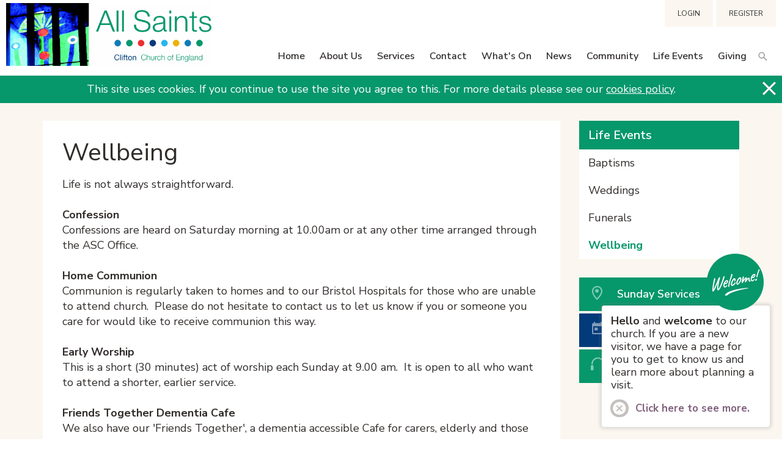

--- FILE ---
content_type: text/html; charset=utf-8
request_url: https://allsaintsclifton.org/Groups/292582/Wellbeing.aspx
body_size: 33651
content:
<!DOCTYPE html>
<html lang="en">
  <head>
	<title>All Saints Clifton : Wellbeing</title>
	<meta name="og:description" content="" property="og:description" />
<meta name="og:image" content="https://www.allsaintsclifton.org" property="og:image" />
<meta name="og:title" content="Wellbeing" property="og:title" />
<meta name="twitter:card" content="summary_large_image" property="twitter:card" />
<meta name="twitter:description" content="" property="twitter:description" />
<meta name="twitter:image" content="https://www.allsaintsclifton.org" property="twitter:image" />
<meta name="twitter:title" content="Wellbeing" property="twitter:title" />

	<link id="ctl00_ctl00_ctlCanonicalURLLink" rel="canonical" href="https://www.allsaintsclifton.org/Groups/292582/Wellbeing.aspx"></link>
	<meta http-equiv="Content-Type" content="text/html;charset=utf-8" />
    <link rel="stylesheet" type="text/css" href="/Common/Styles/base.min.css?SV=V133Q" />
    <link rel="stylesheet" type="text/css" href="/Common/Styles/UserSideGlobalCustom.css?SV=V133Q" />
    
    <link id="ctl00_ctl00_ctlRSSLink" rel="alternate" type="application/rss+xml" href="/publisher/RSS.xml?group=292582"></link>
    <link id="ctl00_ctl00_ctlFaviconLink" rel="shortcut icon" href="/Admin/Images/favicons/favicon.ico"></link>
    
    <script type="text/javascript" src="/Admin/Assets/ThirdParty/jquery/jquery-and-plugins.min.js?SV=V133Q"></script>
    <script type="text/javascript" src="/Common/Scripts/system.min.js?SV=V133Q"></script>    
    <script type="text/javascript" src="https://js.stripe.com/v3/"></script>
    <link href="/Common/ThirdParty/lightbox/css/lightbox.css" rel="stylesheet" type="text/css" media="screen" />
    
      
    <script type="text/javascript">
        var strCIP = '18.118.194.185';
        var strIPCountryInfo = 'US|United States of America';
        $e(document).ready(ClearQSTokens);
    </script>
    <script type="text/javascript" src="/Modules/FrontPage/Search/SearchFunctions.js?SV=V133Q"></script>

    <style>
        /*Legacy template logo adjustments (Aspire 2020 and earlier)*/
        @media(min-width: 992px) {
            section.slice_Footer_L div.footerbar a.footer,
                section.slice_Footer_D div.footerbar a.footer {
                width: 174px;
                margin: 0;
                position: relative;
                top: -10px; /* re-position Hubb logos as they are smaller */
            }
        }
        @media(max-width: 991px) { /* force footer mobile view */
            section.slice_Footer_L div.footerbar,
                section.slice_Footer_D div.footerbar {
                text-align: center;
            }
            section.slice_Footer_L div.footerbar span#footer_charity,
                section.slice_Footer_D div.footerbar span#footer_charity {
                float: none;
                display: block;
                width: 100%;
                text-align: center;
                margin: 15px 0 0;
            }
        }
    </style>

    
    

    
<meta name="viewport" content="width=device-width, initial-scale=1.0, user-scalable=yes">

<link type="text/css" rel="stylesheet" href="/Images/Content/2414/Templates/56328/normalize.css">
<link type="text/css" rel="stylesheet" href="/Images/Content/2414/Templates/56328/font-icons.css">
<link type="text/css" rel="stylesheet" href="/Images/Content/2491/Templates/65610/css/style.css?V=14mar2022">
<link type="text/css" rel="stylesheet" href="/Images/Content/2414/Templates/56328/ContentPage.css">
<link type="text/css" rel="stylesheet" href="/Images/Content/2491/Templates/65610/css/styleOverRide.css?V=14mar2022">
<link type="text/css" rel="stylesheet" href="/Images/Content/2414/Templates/56328/LastResort.css">

<script src="/Images/Content/2414/Templates/47287/slicknav.js"></script>
<script defer src="/Images/Content/2491/Templates/65610/js/script.js?V=17may2022"></script>
<script defer src="/Images/Content/2491/Templates/65610/js/SeekerBox.js"></script>
<script defer src="/Images/Content/2414/Templates/56328/ContentPage.js"></script>
<script defer src="/Images/Content/2414/Templates/56328/LastResort.js"></script>

    
  </head>
  <body id="ctl00_ctl00_ctlBody" class="guest_user">
      
     
    <form name="frm1" method="post" id="frm1">
<div class="aspNetHidden">
<input type="hidden" name="__EVENTTARGET" id="__EVENTTARGET" value="" />
<input type="hidden" name="__EVENTARGUMENT" id="__EVENTARGUMENT" value="" />
<input type="hidden" name="__VIEWSTATE" id="__VIEWSTATE" value="umSlR9mA/TAQxixJeTr/Eq8rE0CDDfPvkOYtLuqX4qv2t4vS+Ax5vlrSwR4eGlQ4G11DmjOL2osqJ0CMUQdpVeALIw6oi/uwM0M4COyW/S9F+gyRngAcUp/BB2XBNOEJJiXQNt8mhWpnWEccjBIiD3E8GbsECzq1L1GD4JrdE8nFRuMnVv+teG8ak8I3De7fpJ66FOns3zliKPsvBsadWjdRRXoj+IR+K7CKT0l9A/H6IKOqofB5p6cSGXF3N8jGPnd4P2kt/W1hU53rV0lle92XNCPo1xA6NXSGNAg1SqfXczAQGeeTqwRGkAPywiOlUd9Oxddr3SyBx17LFzOrfEBQZb3ToK8MTLtJ1yjvy+BasMgb8LoZozvbLdhWAo089z/vuZvu0RqYOlXEQLhbGxoxASOMrj8feN54r157yYKzeFK2iH1Pux7nezd7+Kif4Lzcy4j4y6zUY9/a5ss5FCTlQjJT3qPBSGt5lfr2myt41eMgwNy6vEHHRtJiEGD8enDHTZDjnK0CGa4kIxhLuLfw+7m/+bkyJBn7/hye+K0SmC60/isUbrzt+oUfKE4r8hKXlNBGs1BmlSAACwNcRzXxJU6D0QoLBdyDdHFsp8CTvOdT0HBNxsENaKCPBXE496ls7F8pOsSXi7NnSV2BJyEk5BE3vEHo3DHIrMdFhS7VlABUSEJvn1ncvgBAU3LaZM9QNAO/kHeLVYESsOsuRtcFuwKdpGBr9xQ4dtfjmCE479iZvUx2r+C+cROkrfgHisvyUa9CqTt+3cCE5XX4m5+HsOBkch1DUqSCX7mlQImpQH+PQA4u3ZA4ud3TKFe0dlejhIehC8DCidV/OzPpNhlxe5QOe2uAoTvBXW9/fzematwnu54T7oQp1zbrTh5LzZUWaed6XOpq/[base64]/bflnx6aCIWSOl5JIwGEh9/QeM1DiwVqK/VLnE+AxRP1WcW7PsZNyQDkfvlOeQdCDPAW66E6ScOVVmYdhUsq/VMuc85cVYx/jk5b9J6Hy/tBS8mM6QPBd2InJDVZVsf0E00GrLX1tw00+OUezLOLzL+DLGyr+OKZmxz1sdh9RCZBi5qj7QXLGNaR2c+eedZ2WgH7PuVT8qtEzWV8poCL5IdKeta5/boDkTu4kCzfMXIPnIcBhtdtNCjzROQRgtQhBlJMh5Oyu7jw7zWtirF/GkaUE+pWt4f6TJS7Zs2UZdRpDt3V/e7EH3W4tgmUsrUpi86t24W81eX8oO37FVNdFU4j/Ktke/8xucy8bQVwr42EkDTFliqKyuS3gict4LiPKfucf+1bNnbMGqGNezQ89heeG8k3yomPl22Wvu6E76G85t6uzeh/[base64]" />
</div>

<script type="text/javascript">
//<![CDATA[
var theForm = document.forms['frm1'];
if (!theForm) {
    theForm = document.frm1;
}
function __doPostBack(eventTarget, eventArgument) {
    if (!theForm.onsubmit || (theForm.onsubmit() != false)) {
        theForm.__EVENTTARGET.value = eventTarget;
        theForm.__EVENTARGUMENT.value = eventArgument;
        theForm.submit();
    }
}
//]]>
</script>


<script src="/WebResource.axd?d=pynGkmcFUV13He1Qd6_TZO5cYCDebcQUBwJEEQ4_AVcKoZuRgDIiVmQoQo1Lzqxj18HsSU7Ef9JpDOnM4_VeLQ2&amp;t=638901572248157332" type="text/javascript"></script>


<script src="/ScriptResource.axd?d=NJmAwtEo3Ipnlaxl6CMhvi_z5lMvC-Z7bO7po7ORdixR6xSd7xTr6Yo50D_NFDXLbYwInO0d1fbnF_tzTP9hivksovzAwTURGUkQhXomvPfmbZUHOEcPuOUw8IoF26FcUxTtqjx6HWJKv17HJ2St0W8fWm2PmcqDWTfU34Ve0Qw1&amp;t=5c0e0825" type="text/javascript"></script>
<script src="/ScriptResource.axd?d=dwY9oWetJoJoVpgL6Zq8OEiag3g6Wm5mfPED5NFzHxteHMQO836qx4Rg8lZrzMDDOWYerVTitX9NcCEoZamvWdXI8nAoL6FFW1FSTXMoMEUZN1kx7cJ3WVx1DXbfY9uDjKOtEgKLFT8LCWGNB5qaXEHKH-S_LwJi8C4SmNsWKZM1&amp;t=5c0e0825" type="text/javascript"></script>
<script type="text/javascript">
//<![CDATA[
var PageMethods = function() {
PageMethods.initializeBase(this);
this._timeout = 0;
this._userContext = null;
this._succeeded = null;
this._failed = null;
}
PageMethods.prototype = {
_get_path:function() {
 var p = this.get_path();
 if (p) return p;
 else return PageMethods._staticInstance.get_path();},
SetTreeTaskFilter:function(strFilter,succeededCallback, failedCallback, userContext) {
return this._invoke(this._get_path(), 'SetTreeTaskFilter',false,{strFilter:strFilter},succeededCallback,failedCallback,userContext); },
SetTreeGroupTypeFilter:function(strFilter,succeededCallback, failedCallback, userContext) {
return this._invoke(this._get_path(), 'SetTreeGroupTypeFilter',false,{strFilter:strFilter},succeededCallback,failedCallback,userContext); },
SetTreeTaskPrune:function(strVal,succeededCallback, failedCallback, userContext) {
return this._invoke(this._get_path(), 'SetTreeTaskPrune',false,{strVal:strVal},succeededCallback,failedCallback,userContext); },
SetTreeExpandOptions:function(strVal,succeededCallback, failedCallback, userContext) {
return this._invoke(this._get_path(), 'SetTreeExpandOptions',false,{strVal:strVal},succeededCallback,failedCallback,userContext); }}
PageMethods.registerClass('PageMethods',Sys.Net.WebServiceProxy);
PageMethods._staticInstance = new PageMethods();
PageMethods.set_path = function(value) { PageMethods._staticInstance.set_path(value); }
PageMethods.get_path = function() { return PageMethods._staticInstance.get_path(); }
PageMethods.set_timeout = function(value) { PageMethods._staticInstance.set_timeout(value); }
PageMethods.get_timeout = function() { return PageMethods._staticInstance.get_timeout(); }
PageMethods.set_defaultUserContext = function(value) { PageMethods._staticInstance.set_defaultUserContext(value); }
PageMethods.get_defaultUserContext = function() { return PageMethods._staticInstance.get_defaultUserContext(); }
PageMethods.set_defaultSucceededCallback = function(value) { PageMethods._staticInstance.set_defaultSucceededCallback(value); }
PageMethods.get_defaultSucceededCallback = function() { return PageMethods._staticInstance.get_defaultSucceededCallback(); }
PageMethods.set_defaultFailedCallback = function(value) { PageMethods._staticInstance.set_defaultFailedCallback(value); }
PageMethods.get_defaultFailedCallback = function() { return PageMethods._staticInstance.get_defaultFailedCallback(); }
PageMethods.set_enableJsonp = function(value) { PageMethods._staticInstance.set_enableJsonp(value); }
PageMethods.get_enableJsonp = function() { return PageMethods._staticInstance.get_enableJsonp(); }
PageMethods.set_jsonpCallbackParameter = function(value) { PageMethods._staticInstance.set_jsonpCallbackParameter(value); }
PageMethods.get_jsonpCallbackParameter = function() { return PageMethods._staticInstance.get_jsonpCallbackParameter(); }
PageMethods.set_path("Group.aspx");
PageMethods.SetTreeTaskFilter= function(strFilter,onSuccess,onFailed,userContext) {PageMethods._staticInstance.SetTreeTaskFilter(strFilter,onSuccess,onFailed,userContext); }
PageMethods.SetTreeGroupTypeFilter= function(strFilter,onSuccess,onFailed,userContext) {PageMethods._staticInstance.SetTreeGroupTypeFilter(strFilter,onSuccess,onFailed,userContext); }
PageMethods.SetTreeTaskPrune= function(strVal,onSuccess,onFailed,userContext) {PageMethods._staticInstance.SetTreeTaskPrune(strVal,onSuccess,onFailed,userContext); }
PageMethods.SetTreeExpandOptions= function(strVal,onSuccess,onFailed,userContext) {PageMethods._staticInstance.SetTreeExpandOptions(strVal,onSuccess,onFailed,userContext); }
//]]>
</script>

<div class="aspNetHidden">

	<input type="hidden" name="__VIEWSTATEGENERATOR" id="__VIEWSTATEGENERATOR" value="45009DC1" />
	<input type="hidden" name="__SCROLLPOSITIONX" id="__SCROLLPOSITIONX" value="0" />
	<input type="hidden" name="__SCROLLPOSITIONY" id="__SCROLLPOSITIONY" value="0" />
</div>
        <script type="text/javascript">
//<![CDATA[
Sys.WebForms.PageRequestManager._initialize('ctl00$ctl00$cphBody$ScriptManager1', 'frm1', [], [], [], 90, 'ctl00$ctl00');
//]]>
</script>

        <header>
	<div class="search-overlay">
		<h1>
			Search</h1>

		<div class="SearchText">
			Type your text, and hit enter to search:</div>

		<div class="SearchWrapper">
			<a class="search-close"><!-- --></a>
			<div>

            

            <div class="search_div" onkeydown="if(event.keyCode==13){document.getElementById('ctl00_ctl00_cphBody_ctl00_searchSiteGo').click();return false}else{return true}">
                <input type="text" id="ctl00_ctl00_cphBody_ctl00_searchSite" name="searchSite" size="22" value="Search the Site" onBlur="if(this.value==''){this.value='Search the Site';}" onFocus="if(this.value=='Search the Site'){this.value='';}" class="text" />
            </div>

            <input type="button" id="ctl00_ctl00_cphBody_ctl00_searchSiteGo" value="Go" class="button" onclick="doSiteSearch(this.id,'Search the Site',false,null,null);">

            </div>
		</div>
	</div>

	<div class="MobileMenuMask">
		<!-- --></div>

	<section class="slice_Header_L">
		<div class="SlickNav_Wrapper">
			<!-- --></div>

		<div class="top-link-wrapper">
			<a class="top-link button MyArea" href="/MyArea/Introduction.aspx">My Area</a> <a class="top-link button Login" href="/User/login.aspx">LOGIN</a><a class="top-link button Bookings Gold" href="/User/Registration.aspx">REGISTER</a>
			<div class="search-form">

            

            <div class="search_div" onkeydown="if(event.keyCode==13){document.getElementById('ctl00_ctl00_cphBody_ctl01_searchSiteGo').click();return false}else{return true}">
                <input type="text" id="ctl00_ctl00_cphBody_ctl01_searchSite" name="searchSite" size="22" value="SEARCH" onBlur="if(this.value==''){this.value='SEARCH';}" onFocus="if(this.value=='SEARCH'){this.value='';}" class="text" />
            </div>

            <input type="button" id="ctl00_ctl00_cphBody_ctl01_searchSiteGo" value="Go" class="button" onclick="doSiteSearch(this.id,'SEARCH',false,null,null);">

            </div>
		</div>
		<div class="nav-menu">
<ul class="root_menu"><li class="menu_item menu_item_level_1 has_sub_menu"><a class="menu_link" href="/Groups/292222/All_Saints_Clifton.aspx">Home</a><ul class="sub_menu sub_menu_level_1"><li class="menu_item menu_item_level_2"><a class="menu_link" href="/Groups/292222/All_Saints_Clifton.aspx">Homepage</a></li><li class="menu_item menu_item_level_"><a class="menu_link">Address Book</a></li></ul></li><li class="menu_item menu_item_level_1 has_sub_menu"><a class="menu_link" href="/Groups/292224/About_Us.aspx">About Us</a><ul class="sub_menu sub_menu_level_1"><li class="menu_item menu_item_level_2"><a class="menu_link" href="/Groups/292224/About_Us.aspx">About Us</a></li><li class="menu_item menu_item_level_2"><a class="menu_link" href="/Groups/298223/Our_Mission.aspx">Our Mission</a></li><li class="menu_item menu_item_level_2"><a class="menu_link" href="/Groups/292230/The_Ministry_Team.aspx">The Ministry Team</a></li><li class="menu_item menu_item_level_2"><a class="menu_link" href="/Groups/414920/The_PCC.aspx">The PCC</a></li><li class="menu_item menu_item_level_2"><a class="menu_link" href="/Groups/292229/Historical_Introduction_to.aspx">Historical Introduction to All Saints</a></li><li class="menu_item menu_item_level_2"><a class="menu_link" href="/Groups/320433/Church_Music.aspx">Church Music</a></li><li class="menu_item menu_item_level_2"><a class="menu_link" href="/Groups/384606/All_Saints_Choral.aspx">All Saints Choral Bursaries</a></li><li class="menu_item menu_item_level_2"><a class="menu_link" href="/Groups/292240/Our_Partners.aspx">Our Partners</a></li><li class="menu_item menu_item_level_2"><a class="menu_link" href="/Groups/440169/John_Piper_Windows.aspx">John Piper Windows</a></li><li class="menu_item menu_item_level_2"><a class="menu_link" href="/Groups/440170/All_Saints_Gardens.aspx">All Saints&#39; Gardens</a></li></ul></li><li class="menu_item menu_item_level_1 has_sub_menu"><a class="menu_link" href="/Groups/292225/Services.aspx">Services</a><ul class="sub_menu sub_menu_level_1"><li class="menu_item menu_item_level_2"><a class="menu_link" href="/Groups/292225/Services.aspx">Services</a></li><li class="menu_item menu_item_level_2"><a class="menu_link" href="/Groups/292396/Sunday_Worship.aspx">Sunday Worship</a></li><li class="menu_item menu_item_level_2"><a class="menu_link" href="/Groups/383310/Early_Worship.aspx">Early Worship</a></li><li class="menu_item menu_item_level_2"><a class="menu_link" href="/Groups/292395/Weekday_Mass.aspx">Weekday Mass</a></li><li class="menu_item menu_item_level_2"><a class="menu_link" href="/Groups/292394/Morning_and_Evening.aspx">Morning and Evening Prayer</a></li><li class="menu_item menu_item_level_2"><a class="menu_link" href="/Groups/453076/Taiz%C3%A9_Services_at.aspx">Taizé Services at All Saints</a></li><li class="menu_item menu_item_level_2"><a class="menu_link" href="/Groups/416653/All_Saints_Sermon.aspx">All Saints Sermon Transcriptions</a></li></ul></li><li class="menu_item menu_item_level_1 has_sub_menu"><a class="menu_link" href="/Groups/292228/Contact.aspx">Contact</a><ul class="sub_menu sub_menu_level_1"><li class="menu_item menu_item_level_2"><a class="menu_link" href="/Groups/292228/Contact.aspx">Contact</a></li></ul></li><li class="menu_item menu_item_level_1 has_sub_menu"><a class="menu_link" href="/Groups/292227/Whats_On.aspx">What&#39;s On</a><ul class="sub_menu sub_menu_level_1"><li class="menu_item menu_item_level_2"><a class="menu_link" href="/Groups/292227/Whats_On.aspx">What&#39;s On</a></li><li class="menu_item menu_item_level_2"><a class="menu_link" href="/Groups/296532/Whats_On_Featured.aspx">What&#39;s On? - Featured Events</a></li><li class="menu_item menu_item_level_2"><a class="menu_link" href="/Groups/450676/Whats_On_Autumn.aspx">What&#39;s On? - Autumn/Winter 2025/26 Full Guide</a></li><li class="menu_item menu_item_level_2"><a class="menu_link" href="/Groups/452845/Exploring_Christianity.aspx">Exploring Christianity</a></li><li class="menu_item menu_item_level_2"><a class="menu_link" href="/Groups/452319/The_2026_Parish.aspx">The 2026 Parish Retreat</a></li><li class="menu_item menu_item_level_2"><a class="menu_link" href="/Groups/292241/Venue_for_Concerts.aspx">Venue for Concerts, Events and Exhibitions</a></li><li class="menu_item menu_item_level_2"><a class="menu_link" href="/Groups/292226/Make_a_Booking.aspx">Make a Booking</a></li></ul></li><li class="menu_item menu_item_level_1 has_sub_menu"><a class="menu_link" href="/Groups/298553/News.aspx">News</a><ul class="sub_menu sub_menu_level_1"><li class="menu_item menu_item_level_2"><a class="menu_link" href="/Groups/298553/News.aspx">News</a></li><li class="menu_item menu_item_level_2"><a class="menu_link" href="/Groups/397520/All_Saints_Weekly.aspx">All Saints Weekly Newsletters</a></li><li class="menu_item menu_item_level_2"><a class="menu_link" href="/Groups/452964/2025_Parish_Pilgrimage.aspx">2025 Parish Pilgrimage to Walsingham</a></li><li class="menu_item menu_item_level_2"><a class="menu_link" href="/Groups/453085/BDAA_Award_Winners.aspx">BDAA Award Winners 2025</a></li><li class="menu_item menu_item_level_2"><a class="menu_link" href="/Groups/452213/All_Saints_Choral.aspx">All Saints Choral Bursaries</a></li><li class="menu_item menu_item_level_2"><a class="menu_link" href="/Groups/397521/Annual_Parochial_Church.aspx">Annual Parochial Church Meetings</a></li><li class="menu_item menu_item_level_2"><a class="menu_link" href="/Groups/400774/DAC_Award.aspx">DAC Award</a></li></ul></li><li class="menu_item menu_item_level_1 has_sub_menu"><a class="menu_link" href="/Groups/345099/Community.aspx">Community</a><ul class="sub_menu sub_menu_level_1"><li class="menu_item menu_item_level_2"><a class="menu_link" href="/Groups/345099/Community.aspx">Community</a></li><li class="menu_item menu_item_level_2"><a class="menu_link" href="/Groups/345112/Dementia_Aware_Church.aspx">Dementia Aware Church and Friends Together Cafe</a></li><li class="menu_item menu_item_level_2"><a class="menu_link" href="/Groups/414778/All_Saints_Parish.aspx">All Saints Parish Retreats and Pilgrimages</a></li><li class="menu_item menu_item_level_2"><a class="menu_link" href="/Groups/411239/All_Saints_Walks.aspx">All Saints&#39; Walks For Everyone</a></li><li class="menu_item menu_item_level_2"><a class="menu_link" href="/Groups/397515/All_Saints_a.aspx">All Saints&#58; a Nationally Awarded Silver Eco Church</a></li><li class="menu_item menu_item_level_2"><a class="menu_link" href="/Groups/345100/St_Johns_Church.aspx">St John&#39;s Church of England Primary School</a></li></ul></li><li class="menu_item menu_item_level_1 has_sub_menu"><a class="menu_link" href="/Groups/292577/Life_Events.aspx">Life Events</a><ul class="sub_menu sub_menu_level_1"><li class="menu_item menu_item_level_2"><a class="menu_link" href="/Groups/292577/Life_Events.aspx">Life Events</a></li><li class="menu_item menu_item_level_2"><a class="menu_link" href="/Groups/292579/Baptisms.aspx">Baptisms</a></li><li class="menu_item menu_item_level_2"><a class="menu_link" href="/Groups/292578/Weddings.aspx">Weddings</a></li><li class="menu_item menu_item_level_2"><a class="menu_link" href="/Groups/292581/Funerals.aspx">Funerals</a></li><li class="menu_item menu_item_level_2"><a class="menu_link" href="/Groups/292582/Wellbeing.aspx">Wellbeing</a></li></ul></li><li class="menu_item menu_item_level_1 has_sub_menu"><a class="menu_link" href="/Groups/292255/Giving.aspx">Giving</a><ul class="sub_menu sub_menu_level_1"><li class="menu_item menu_item_level_2"><a class="menu_link" href="/Groups/292255/Giving.aspx">Giving</a></li><li class="menu_item menu_item_level_2"><a class="menu_link" href="/Groups/298089/Where_your_money.aspx">Where your money goes?</a></li><li class="menu_item menu_item_level_2"><a class="menu_link" href="/Groups/298088/How_to_Give.aspx">How to Give</a></li><li class="menu_item menu_item_level_2"><a class="menu_link" href="/Groups/380405/Donating_to_Ukraine.aspx">Donating to Ukraine</a></li></ul></li></ul>
</div>
		<div class="logo-container">
			<span class="logo-icon">
<a id="ctl00_ctl00_cphBody_ctl03_hlSiteLogo" href="/"><img src="/Images/Content/2491/877812.png" alt="All Saints Clifton" /></a></span>
		</div>
		<div class="slice_Cookies">
    <script type="text/javascript" src="/Common/Custom/Cookies.js"></script>
    <script type="text/javascript">
        function ctl00_ctl00_cphBody_ctl04_Dismiss() {
            var div = $e('#ctl00_ctl00_cphBody_ctl04_divCookies');
            div.hide();
            
                div.parent().hide();
            
            
            Set_Cookie('CookiesNotificationSeen_', 'yes', 1825, '/', document.location.host, '');
        }
    </script>
    <div id="ctl00_ctl00_cphBody_ctl04_divCookies">
        <img src="/Admin/Images/smallclose.gif" alt="Close" style="float: right; cursor:pointer;" onclick="ctl00_ctl00_cphBody_ctl04_Dismiss()"/>
        This site uses cookies. If you continue to use the site you agree to this. For more details please see our <a href="/User/CookiesPolicy.aspx">cookies policy</a>.
    </div>

</div>
	</section>
</header>

<section class="slice_content_page">
	<div class="container">
		<div class="main-content">






<div class="ArticleBody">

    <h1>
	<span>Wellbeing </span></h1>

<p>
	Life is not always straightforward.<br />
	<br />
	<strong>Confession</strong><br />
	Confessions are heard on Saturday morning at 10.00am or at any other time arranged through the ASC Office.<br />
	<br />
	<strong>Home Communion</strong><br />
	Communion is regularly taken to homes and to our Bristol Hospitals for those who are unable to attend church.&nbsp; Please do not hesitate to contact us to let us know if you or someone you care for would like to receive communion this way.<br />
	<br />
	<strong>Early Worship</strong><br />
	This is a short (30 minutes) act of worship each Sunday at 9.00 am.&nbsp; It is open to all who want to attend a shorter, earlier service.<br />
	<br />
	<strong>Friends Together Dementia Cafe</strong><br />
	We also have our &#39;Friends Together&#39;, a dementia accessible Cafe for carers, elderly and those living with dementia - this has been suspended currently due to the Covid risk assessment.&nbsp; See the Church Calendar for more details.<br />
	<br />
	<strong>Home Blessings</strong><br />
	Often, when people and families move into a new house or flat they request a &#39;Home Blessing&#39;.&nbsp; We are very pleased to be able to do this for you and it provides a rather special element of liturgy and prayer marking a life change.&nbsp;&nbsp;<br />
	<br />
	Please contact the <a href="/Articles/500323/Contact_Us.aspx">Church Office</a> to arrange to contact a priest for confessions, blessings, home communion or any other assistance that one of our team can offer you.</p>


    

    

    

</div>


<div class="ArticleRotaSignupLink">
</div>


</div>
		
		<aside class="sidebar">
			<nav>
				<table class="group-nav" border="0" width="100%" cellspacing="0" cellpadding="0"><tr><td style="padding:0px 0px 0px 0px"><table class="boxout_header_type_GroupNavigation_ascx boxout_header" width="100%" border="0" cellspacing="0" cellpadding="0"><tr><td class="boxout_header_left">&#160;</td><td class="boxout_header_middle"><a href="/Groups/292577/Life_Events.aspx">Life Events</a></td><td class="boxout_header_right">&#160;</td></tr></table><table cellpadding="5" cellspacing="0" class="boxout_contents_type_GroupNavigation_ascx boxout_contents" style=" width: 100%;"><tr><td>
<div><div class="group_nav_sibling"><a href="/Groups/292579/Baptisms.aspx">Baptisms</a></div><div class="group_nav_sibling"><a href="/Groups/292578/Weddings.aspx">Weddings</a></div><div class="group_nav_sibling"><a href="/Groups/292581/Funerals.aspx">Funerals</a></div><div class="group_nav_selected"><a href="/Groups/292582/Wellbeing.aspx">Wellbeing</a></div></div>

</td></tr></table></td></tr></table>
			</nav>
			<div class="sidebar_buttons"><a href="/Groups/292396/Sunday_Worship.aspx" class="button1">Sunday Services</a>
<a href="/calendar/month.aspx" class="button2">Church Calendar</a>
<a href="/media/allmedia.aspx" class="button3">Recorded Worship</a>
</div>
			
			
			
		</aside>
	</div>
</section>

<footer>
	<section class="slice_FooterTop_L">
		<div class="container">
			<div class="FooterSafeGuarding">






<div class="ArticleBody">

    <h1>
	<strong>SAFEGUARDING</strong></h1>
&nbsp;

<h3>
	We are committed to safeguarding children, young people, victims of domestic abuse and vulnerable adults.<br />
	Details of our Safeguarding Policy Statement can be found <a href="/Publisher/File.aspx?ID=389637" target="_blank"><strong><u>here</u></strong></a><a href="/Publisher/File.aspx?ID=364970" target="_blank">&nbsp;</a><br />
	Details of our FULL Safeguarding Policy can be found <a href="/Publisher/File.aspx?ID=389638" target="_blank"><strong><u>here</u></strong></a></h3>

<h4>
	<br />
	Contact the Bristol Diocese Safeguarding Team for advice or support.&nbsp;&nbsp;<br />
	The team is available from Monday to Friday 9am to 5pm on:<br />
	Email:&nbsp;safeguarding@bristoldiocese.org&nbsp;or<br />
	Telephone:&nbsp;0117 9060100&nbsp;&nbsp;</h4>

<p>
	&nbsp; &nbsp;<img alt="Safeguarding Image" src="/Images/content/2491/1236108.jpg" style=" max-width: 10%;" width="576" /></p>

<p>
	<strong>INCLUSIVE CHURCH</strong><br />
	We are committed to ensuring everyone is welcome at All Saints Church.<br />
	Details of our Inclusive Church Policy can be found&nbsp;<a href="/Publisher/File.aspx?ID=241831" target="_blank"><u>here</u>&nbsp;</a></p>

<p>
	<img alt="Inclusive Church Logo" src="/Images/content/2491/1222641.jpeg" style=" max-width: 10%;" width="300" /></p>

<p>
	<strong>DEMENTIA AWARE</strong><br />
	We are proud to be the recipients of a 2024&nbsp;<u><a href="https://bdaa.org.uk/" target="_blank">BDAA</a></u>&nbsp;Gold Award for dementia awareness.&nbsp; Our aim is to raise dementia awareness&nbsp; and understanding wherever possible and to provide an inclusive and welcoming environment for all those living with dementia, their friends, family and carers.</p>

<p>
	<img alt="BDAA Gold Award Logo" src="/Images/content/2491/1198463.jpg" style=" max-width: 30%;" width="912" /></p>

<p>
	<strong>ECO CHURCH</strong><br />
	We are a <strong>SILVER ECO CHURCH</strong>, committed to&nbsp;protecting and restoring the environment &ndash; for God, nature and all people. &nbsp;<br />
	&nbsp; &nbsp; &nbsp; &nbsp;<img alt="ec-award-buttons-2023---silver" src="/Images/content/2491/1236022.jpg" style="max-width: 12%;" width="330" /> &nbsp; &nbsp; &nbsp; &nbsp; &nbsp; &nbsp;</p>


    

    

    

</div>


<div class="ArticleRotaSignupLink">
</div>


</div>
			<div class="footer-column footer-column-1">






<div class="ArticleBody">

    <a class="footer_icon_block facebook" href="https://www.facebook.com/AllSaintsClifton/" target="_blank"><i class="icomoon-icon-facebook">&thinsp;</i></a><a class="footer_icon_block twitter" href="https://twitter.com/#" style="display: inline !important;" target="_blank"><i class="icomoon-icon-twitter">&thinsp;</i></a>

    

    

    

</div>


<div class="ArticleRotaSignupLink">
</div>


</div>
			<span class="footer-column footer-column-2">68 Pembroke Road, Clifton, Bristol BS8 3ED
</span>
			<div class="footer-column footer-column-3">
				<div class="EmailWrapper">
					Email:&nbsp;
					<span><a id="ctl00_ctl00_cphBody_ctl15_hlSiteEmail" onclick="location.href=&#39;mailto:&#39;+String.fromCharCode(111,102,102,105,99,101,64,97,108,108,115,97,105,110,116,115,99,108,105,102,116,111,110,46,111,114,103);" href="javascript:void(0);"><span>office</span>@<span>allsaintsclifton</span>.<span>org</span></a>
</span>
					<br />
					Tel:&nbsp;
					<span>
0117  974  1355
</span>
				</div>
			</div>
		</div>
	</section>

	<section class="slice_Footer_L">
		<div class="container">
			<div class="footerbar">


<a class="footer" href="https://hubb.church" target="_blank" style="background-image:none; text-indent: 0; filter: none;"><img class="footer-logo" src="/Images/Branding/site-by-hubb-church-on-dark.svg" alt="a hubb.church site" style="width: 175px; max-width: initial; padding-top: 10px;" /></a><a id="footer_mobile" href="/Mobile/default.aspx?home=yes" title="High Accessibility Version" onmouseover="window.status='High Accessibility Version';return true;" onmouseout="window.status = '';">Low Graphics</a><a id="footer_copyright" href="/User/Copyright.aspx" title="Copyright Statement" onmouseover="window.status='Copyright Statement';return true;" onmouseOut="window.status='';">Copyright</a><a id="footer_tc" href="/User/TermsAndConditions.aspx" title="Terms and Conditions" onmouseover="window.status='Terms and Conditions';return true;" onmouseout="window.status='';">T&amp;Cs</a><a id="footer_privacy" href="/User/PrivacyPolicy.aspx" title="Privacy Policy" onmouseover="window.status='Privacy Policy';return true;" onmouseout="window.status='';">Privacy</a><a id="footer_cookies" href="/User/CookiesPolicy.aspx" title="Cookies Policy" onmouseover="window.status='Cookies Policy';return true;" onmouseout="window.status='';">Cookies</a><a id="footer_help" href="/User/Help.aspx" title="Help with using this site" onmouseover="window.status='Help with using this site';return true;" onmouseout="window.status='';">Help</a><span id="footer_charity">Registered Charity 1134667</span>
</div>
		</div>
	</section>
</footer>
<div class="HiddenStatusBar HideElement">


<div class="statusbar">
    <a href="/User/Login.aspx?ReturnTo=%2fGroup%2fGroup.aspx%3fid%3d292582" title="Login to access more features" id="ctlLogin_f222bde1-0d2d-47f1-b437-f5b120121625">Login</a><a href="/User/Registration.aspx" title="Apply for website username and password" class="register_link">Register</a>
    
</div>
</div>
<section class="SeekerBox HideElement">
	<div class="SmallSeekerArticle">






<div class="ArticleBody">

    <a class="HeadLink"><img alt="Hello" class="Photo" src="/Images/Content/2414/Templates/47287/Icons/WelcomeWhite.png" /></a>
<div>
	<div class="VerboseText">
		<b>Hello </b>and <b>welcome </b>to our church. If you are a new visitor, we have a page for you to get to know us and learn more about planning a visit.<br />
		<a>Click here to see more.</a></div>

	<div class="NonVerboseText">
		<a>Visitors click here</a></div>
</div>


    

    

    

</div>


<div class="ArticleRotaSignupLink">
</div>


</div>
	<div class="FullSeekerArticle">
		<h2>
			Planning your Visit</h2>
		<div>






<div class="ArticleBody">

    <h1>
	<span>Visitor Welcome</span></h1>
<br />
All visitors are welcome to our church.<br />
<br />
Details of our services are <a href="/Groups/292225/Worship.aspx">here</a>.<br />
<br />
If you want to take a virtual tour of our church, then click <a href="/Groups/375929/Virtual_Tour.aspx">here</a>.

<div class="NoWidgetOnPage">
	<!-- --></div>


    

    

    

</div>


<div class="ArticleRotaSignupLink">
</div>


</div>
		<img class="Close" src="/Images/Content/2427/Templates/53446/images/IconClose.png" /></div>
	<img class="Close Outer" src="/Images/Content/2427/Templates/53446/images/IconClose.png" /></section>

        
        
        
        
    

<script type="text/javascript">
//<![CDATA[

theForm.oldSubmit = theForm.submit;
theForm.submit = WebForm_SaveScrollPositionSubmit;

theForm.oldOnSubmit = theForm.onsubmit;
theForm.onsubmit = WebForm_SaveScrollPositionOnSubmit;
//]]>
</script>
</form>

    

     <div class="endis-jquery-ui loading-overlay">
        <div class="ui-widget-overlay ui-front"></div>
    </div>
    <div class="hubb-sidebar-overlay"></div>
  </body>
</html>

--- FILE ---
content_type: text/css
request_url: https://allsaintsclifton.org/Images/Content/2491/Templates/65610/css/style.css?V=14mar2022
body_size: 90503
content:
/*  (C) 2021 Endis Ltd. 
	No permission is given to use this code, except on an Endis/Hubb website.

	WARNING - do not edit this file unless you know exactly what you are doing. 
	You might consider making a BACKUP COPY before you change anything.
	Better to use the styleOverRide.css file to add local changes to a template.
	If you need advice, contact Hubb support. */

@import url(https://fonts.googleapis.com/css?family=Nunito+Sans:300,400,400i,600,700,800);

*, *::before, *::after {
    box-sizing: border-box;
}

section .container {
    max-width: 1170px;
    margin-left: auto;
    margin-right: auto;
}

section .container::before, section .container::after {
    content: ' ';
    display: table;
}

section .container::after {
    clear: both;
}

section, section .isolate_element {
    float: none !important;
}

section::before, section::after, section .isolate_element::before, section .isolate_element::after {
    content: ' ';
    display: table;
}

section::after, section .isolate_element::after {
    clear: both;
}

section {
    max-height: 100000px;
}

textarea {
    resize: vertical;
    max-height: 400px;
}

input[type="text"], input[type="password"] {
    padding: 1px 1px 2px 1px;
    border: 1px solid #aaaaaa;
}

html {
    font-size: 0.625em; /* Allows a 1:10 rem to px scaling */
}

body {
    color: #302c2a;
    font-family: Nunito Sans, sans-serif;
  	font-weight:400;
    font-size: 17px;
    line-height: 1.389;
    background-color: #fff;
    width: 100%;
}

h1, h2, h3, h4, h5, h6 {
  	font-weight: 500;
  	margin:0;
}

h1 {
  font-size: 30px;
  line-height: 1.1;
}

h2 {
  font-size: 24px;
  line-height: 1.1333;
}

h3 {
  font-size: 20px;
  line-height: 1.181818;
}

h4 {
  font-size: 28px;
  line-height: 1.2;
}

h5 {
  font-size: 16px;
  line-height: 1.2222;
}

h6 {
  font-size: 12px;
  line-height: 1.285714;
}

blockquote {
    color: #06976A;
  	font-style:italic;
  	margin-left:0; margin-right:0;
}

@media (min-width: 768px) {
    body {
        font-size: 18px;
      	line-height:1.389;
    }

    h1 {
        font-size: 40px;
        line-height: 1.1;
    }

    h2 {
        font-size: 30px;
        line-height: 1.1333;
    }

    h3 {
        font-size: 22px;
        line-height: 1.181818;
    }

    h4 {
        font-size: 20px;
        line-height: 1.2;
    }

    h5 {
        font-size: 18px;
        line-height: 1.2222;
    }

    h6 {
        font-size: 14px;
        line-height: 1.285714;
    }

    p {
        margin-bottom: 2.4rem;
    }
}

a {
    color: #82637f;
    transition: all 500ms;
    text-decoration: none;
    cursor: pointer;
}
a:hover {
    color: #06976A;
}
section.slice_content_page div.main-content a,
section.SeekerBox div.FullSeekerArticle a {
	text-decoration:underline;
}
section.slice_content_page div.main-content a[class] {
	text-decoration:none;
}

input[type="button"], input[type="submit"] {
    transition: all 500ms;
    cursor: pointer;
}

.sitebutton, .button, .aspNetDisabled {
    display: inline-block;
    margin-top: 10px;
    margin-right: 5px;
    padding: 9px 15px;
    border-radius: 2px;
    font-size: 15px;
    text-align: center;
    text-decoration: none;
    color: #fff;
    background-color: #06976A;
    border: 2px solid #06976A;
    cursor: pointer;
    transition: all 500ms;
}
section.slice_content_page div.main-content a.button:hover {
	opacity:1;
  	background-color:white;
  	color: #06976A;
  	text-decoration:none;
}

.sitebutton:hover, .button:hover, .aspNetDisabled:hover {
    opacity: 0.7;
    color: #fff;
}

.preview_overlay_content img {
    width: 20px;
}

img.preview_show {
    width: 20px;
}

.popupwindow_title {
    color: #06976A;
}

.endis-jquery-ui .ui-dialog {
    border-radius: 5px;
}

.endis-jquery-ui .ui-dialog #divOverlay .button {
    display: block;
    margin: 0 auto 10px;
    padding: 5px 10px;
    border-radius: 2px;
    transition: all 500ms;
    font-size: 1.3rem;
    text-align: center;
    letter-spacing: 1px;
    text-decoration: none;
    text-transform: uppercase;
    border: 2px solid #06976A;
    background-color: #06976A;
    color: #fff;
}

.endis-jquery-ui .ui-dialog #divOverlay .button:hover {
    border: 2px solid #06976A;
    background-color: #06976A;
}

.forums_boxout_contents a img {
    width: 20px;
    margin-right: 8px;
}

tr.gridheader a img {
    width: 25px;
}

.media_box_cell img {
    width: 18px;
}

.MediaListRSS img {
    width: 40px;
}

table.signup tr td, td.signup0 {
    line-height: 0;
    font-size: 0;
    border-collapse: separate;
}

table.signup tr td img {
    height: 8px !important;
}

input[type="checkbox"] + label, input[type="radio"] + label {
    margin-left: 10px;
}

label {
    display: inline-block;
    margin-bottom: 5px;
    font-weight: 400;
}

input:not([type=checkbox]):not([type=radio]):not([type=button]) {
    box-shadow: none !important;
}

.ArticleBody input:not([type=checkbox]):not([type=radio]):not([type=button]), .ArticleBody textarea, .ArticleEditor input:not([type=checkbox]):not([type=radio]):not([type=button]), .ArticleEditor textarea {
    margin-bottom: 8px;
    padding: 4px 3px;
    border: 1px solid #dadee4;
    border-radius: 4px;
    margin-top: 5px;
    width: 100%;
}

.ArticleBody textarea, .ArticleEditor textarea {
    width: 100%;
}

.ArticleBody input:focus, .ArticleBody textarea:focus, .ArticleEditor input:focus, .ArticleEditor textarea:focus {
    outline: none;
    box-shadow: 0 0 4px rgba(49, 167, 222, 0.8);
}

.content_page_main .ArticleBody .author {
    display: none;
}

/*
##################
# Start of Slice #
##################
*/
.slice_Header_L {
    background: white;
    position: relative;
    align-self: stretch;
    flex: none;
}

/* Fixed slicknav menu */
header section.slice_Header_L {position:fixed;top:0;left:0;right:0; z-index:60;}
@media (min-width:992px) {
	header + section {margin-top:123px; transition:margin-top 500ms linear;}
  	header.HasCookieBar + section {margin-top:168px;}
  	header.HeaderSmall + section {margin-top:74px;}
  	header.HeaderSmall.HasCookieBar + section {margin-top:118px;}
}
@media (max-width:991px) {
  header {margin-top:50px;}
  header.HasCookieBar {margin-top:112px;}
}
@media (max-width:500px) {
  header.HasCookieBar {margin-top:88px;}
}
header .slice_Header_L .slicknav_menu .slicknav_btn span.slicknav_menutxt {display:none;}

.slice_Header_L .SlickNav_Wrapper {
    position: relative;
}

.slice_Header_L .slicknav_menu {
    background: transparent;
    font-size: 1.6rem;
    margin-bottom: 0 !important;
}

.slice_Header_L .slicknav_menu::before, .slice_Header_L .slicknav_menu::after {
    content: ' ';
    display: table;
}

.slice_Header_L .slicknav_menu::after {
    clear: both;
}

.slice_Header_L .slicknav_menu .slicknav_btn {
    text-decoration: none;
    background-color:transparent;
    width: 100%;
    position: relative;
    z-index: 1;
    display: block;
    vertical-align: middle;
    float: right;
    padding: 16px 0.625em 16px 0.825em;
  	border-bottom:1px solid #bbbbbb;
    line-height: 1.125em;
    cursor: pointer;
}

.slice_Header_L .slicknav_menu .slicknav_btn::before, .slice_Header_L .slicknav_menu .slicknav_btn::after {
    content: ' ';
    display: table;
}

.slice_Header_L .slicknav_menu .slicknav_btn::after {
    clear: both;
}

.slice_Header_L .slicknav_menu .slicknav_btn .slicknav_menutxt {
    display: block;
    line-height: 1.188em;
    float: right;
    color: #302c2a;
}

.slice_Header_L .slicknav_menu .slicknav_btn .slicknav_icon {
    float: right;
    margin: 3px 10px 0;
    color: #302c2a;
}

.slice_Header_L .slicknav_menu .slicknav_btn .slicknav_icon .slicknav_icon-bar {
    display: block;
    width: 20px;
    height: 3px;
    background-color: #06976A;
}

.slice_Header_L .slicknav_menu .slicknav_btn .slicknav_icon .slicknav_icon-bar + .slicknav_icon-bar {
    margin-top: 3px;
}

.slice_Header_L .slicknav_menu .slicknav_btn .slicknav_icon .slicknav_no-text {
    margin: 0;
}

.slice_Header_L .slicknav_menu .slicknav_btn div.SlickNavCloseIcon {
    display: none;
    float: right;
    margin: 0px 5px;
    font-family: journey;
    color: #06976A;
    font-size: 30px;
}

.slice_Header_L .slicknav_menu .slicknav_btn div.SlickNavCloseIcon::after {
    content: "\e91f";
}

.slice_Header_L .slicknav_menu ul.slicknav_nav {
    clear: both;
    list-style: none;
    overflow: hidden;
    margin: 0;
    padding: 0;
    background-color: #fbf7f0;
}

.slice_Header_L .slicknav_menu ul.slicknav_nav a {
    color: #302c2a;
    display: block;
    padding: 12px 20px;
}

.slice_Header_L .slicknav_menu ul.slicknav_nav a:hover {
    color: #06976A;
}

.slice_Header_L .slicknav_menu ul.slicknav_nav ul, .slice_Header_L .slicknav_menu ul.slicknav_nav li {
    display: block;
    padding: 0;
    margin: 0;
}

.slice_Header_L .slicknav_menu ul.slicknav_nav ul {
    list-style: none;
    overflow: hidden;
    margin-top: 0;
}

.slice_Header_L .slicknav_menu ul.slicknav_nav ul li {
    border-top: none;
    border-bottom: none;
}

.slice_Header_L .slicknav_menu ul.slicknav_nav ul ul li a {
    padding-left: 25px;
}

.slice_Header_L .slicknav_menu ul.slicknav_nav span.slicknav_arrow {
    float: right;
    color: #06976A;
    background-color: transparent;
    font-family: journey;
    transform: rotate(90deg);
}

.slice_Header_L .slicknav_menu ul.slicknav_nav .slicknav_item {
    display: block;
    cursor: pointer;
    padding: 12px 20px;
}

.slice_Header_L .slicknav_menu ul.slicknav_nav .slicknav_item a {
    display: inline;
    padding: 0;
    margin: 0;
    color: #302c2a;
}

.slice_Header_L .slicknav_menu ul.slicknav_nav .slicknav_item a:hover {
    color: #06976A;
}

.slice_Header_L .slicknav_menu ul.slicknav_nav ul li a {
    padding: 12px 20px;
}

.slice_Header_L .slicknav_menu ul.slicknav_nav li.ExtraLink i {
    display: inline-block;
    padding-right: 6px;
    font-size: 16px;
    color: #06976A;
    position: relative;
    top: 1px;
}

.slice_Header_L .slicknav_menu ul.slicknav_nav li.ExtraLink a {
    display: inline-block;
    line-height: 1;
}

.slice_Header_L .slicknav_menu ul.slicknav_nav li.menu_item_level_1 > a {
    margin-left: 0;
}

.slice_Header_L .slicknav_menu ul.slicknav_nav li.menu_item_level_2 > a, .slice_Header_L .slicknav_menu ul.slicknav_nav li.menu_item_level_ > a {
    margin-left: 30px;
}

.slice_Header_L .slicknav_menu ul.slicknav_nav li.menu_item_level_3 > a {
    margin-left: 60px;
}

.slice_Header_L .slicknav_menu ul.slicknav_nav li.menu_item_level_4 > a {
    margin-left: 90px;
}

.slice_Header_L .slicknav_menu .slicknav_open > a {
    background: #fbf7f0;
}

.slice_Header_L .slicknav_menu .slicknav_open > ul {
    background: #fbf7f0;
}

.slice_Header_L .slicknav_menu .slicknav_open .slicknav_item:hover {
    color: #06976A;
}

.slice_Header_L .slicknav_menu .slicknav_collapsed .slicknav_item:hover {
    color: #06976A;
}

header div.search-overlay {
    position: fixed;
    left: 0;
    top: -180px; transition:top 800ms cubic-bezier(.2,1,.3,1);
    right: 0;
  	width:100%;
    padding-top: 15px;
    padding-bottom: 15px;
    background-color: #06976A;
  	z-index:80;
}
header div.search-overlay.On {
    top:0; z-index:80;
}
header div.search-overlay h1 {
	opacity:0; transition:opacity 500ms linear 600ms;
}
header div.search-overlay.On h1 {
	opacity:1;
}
header div.search-overlay div.SearchText {
	opacity:0; transition:opacity 500ms linear 1000ms;
}
header div.search-overlay.On div.SearchText {
	opacity:1;
}

header div.search-overlay input.button, 
header div.search-overlay label {
    display: none;
}

header div.search-overlay .search-close {
    position: absolute;
    top: 30px;
    right: 10px;
    font-family: IcoMoon490Icons;
    color: #fff;
    font-size: 20px;
}

header div.search-overlay .search-close:hover {
    color: white;
}

header div.search-overlay .search-close::after {
    content: "\ea0d";
}

header div.search-overlay .search_div {
    margin: 0 50px 0 0;
}

header div.search-overlay .search_div input.text {
    height: 50px;
    margin-bottom: 0px;
    border: none;
    border-radius: 4px;
    background-color: #fbf7f0;
    transition: all 500ms;
    font-size: 15px;
    text-align: center;
    width: 100%;
    color: #302c2a;
    outline: none;
    margin-left: 10px;
}

header div.search-overlay .search_div input.text:hover {
    background-color: white;
    color: black;
}

.slice_Header_L div.top-link-wrapper,
body.guest_user .slice_Header_L div.top-link-wrapper a.top-link.MyArea { display: none; }
@media (min-width: 992px) { .slice_Header_L div.top-link-wrapper { 
  display: block; float: right; margin: 0 10px 0 0; 
  background-color: white; 
}
  .slice_Header_L div.top-link-wrapper a.top-link { border-radius:0;display: inline-block; line-height: 1; padding: 15px 20px; margin: 0; color: #06976A; font-size: 12px; 
    text-decoration: none; text-transform: uppercase; white-space: nowrap; 
    transition: color 500ms linear, background-color 500ms linear, border-color 500ms linear, padding-top 300ms linear, padding-bottom 300ms linear;}
  .slice_Header_L div.top-link-wrapper a.top-link:hover { background-color: #e7e7e7; }
  .slice_Header_L div.top-link-wrapper a.top-link i { padding-right: 6px; font-size: 12px; color: #06976A; line-height: 1; transition: color 500ms linear; }
  .slice_Header_L div.top-link-wrapper a.top-link { opacity: 1; background-color: #fbf7f0; color: #06976A; border: 1px solid #fbf7f0; }
  .slice_Header_L div.top-link-wrapper a.top-link:hover { background-color: #e7e7e7; border-color: #e7e7e7; }
  .slice_Header_L div.top-link-wrapper a.top-link.Bookings { margin-left: 5px; }
  .slice_Header_L div.top-link-wrapper a.top-link.MyArea {
    background-color:#06976A; border-color:#06976A; color:white;
  }
  .slice_Header_L div.top-link-wrapper a.top-link.MyArea:hover {
    background-color:#464648; border-color:#464648;color:#fbf7f0;
  }
  .slice_Header_L div.top-link-wrapper div.search-form {position:relative;}
  .slice_Header_L div.top-link-wrapper div.search-form input[type=text] {
    font-size: 12px; color: #06976A; background-color: #fbf7f0; border: 1px solid #fbf7f0; 
    outline: none; padding: 12px 25px 12px 10px; width: 160px;
  }
  .slice_Header_L div.top-link-wrapper div.search-form input[type=text]:focus { color: black;background-color: #e7e7e7; }
  .slice_Header_L div.top-link-wrapper div.search-form input.button { display: none; }
  .slice_Header_L div.top-link-wrapper div.search-form i { 
    position: absolute; top: 10px; right: 4px; font-size: 17px; color: #06976A;
    transition:top 300ms linear;
  } 
}

.slice_Header_L .logo-container {
    margin-left: 10px;
    margin-right: 10px;
    margin-top: 10px;
    margin-bottom: 10px;
    display: flex;
    align-items: center;
    justify-content: center;
}

.slice_Header_L .logo-container::before, .slice_Header_L .logo-container::after {
    content: ' ';
    display: table;
}

.slice_Header_L .logo-container::after {
    clear: both;
}

.slice_Header_L .logo-container .logo-icon {
    display: block;
    float: left;
    margin-right: 10px;
}

.slice_Header_L .logo-container .logo-icon a {
    display: block;
}

.slice_Header_L .logo-container .logo-icon a img {
    display: block;
    width: 29px;
    height: 31px;
}

.slice_Header_L .logo-container .logo-name {
    margin-top: 0px;
}

.slice_Header_L .logo-container .logo-name a {
    color: #06976A;
    font-size: 16px;
    font-weight: 700;
    line-height: 1.1;
}

.slice_Header_L .logo-container .logo-name a:hover {
    opacity: 0.7;
}

@media (min-width: 467px) {
    .slice_Header_L .logo-container .logo-icon a img {
        width: 43.5px;
        height: 46.5px;
    }

    .slice_Header_L .logo-container .logo-name a {
        font-size: 22px;
    }
}

@media (min-width: 768px) {
    .slice_Header_L .logo-container {
        justify-content: flex-start;
    }
}

@media (min-width: 992px) {
    .slice_Header_L .logo-container {
        position: absolute;
        top: 0;
        left: 0;
        margin-top: 20px;
        margin-bottom: 20px;
        margin-left: 10px;
        margin-right: 0;
    }

    .slice_Header_L .logo-container .logo-icon {
        margin-right: 20px;
    }

    .slice_Header_L .logo-container .logo-icon a img {
        width: 58px;
        height: 62px;
    }

    .slice_Header_L .logo-container .logo-name:hover {
        position: relative;
        z-index: 3;
    }

    .slice_Header_L .logo-container .logo-name a {
        font-size: 3rem;
    }
}

.slice_Header_L .nav-menu {
    display: none;
}

@media (min-width: 992px) {
    .slice_Header_L .slicknav_menu {
        display: none;
    }

    .slice_Header_L .nav-menu {
        display: block;
        float: right;
        width: 100%;
        margin-right: 0;
        margin-left: 0;
        margin-top: 20px;
      	padding-right: 10px;
        transition: all 500ms;
    }
}

@media (min-width: 992px) {
    .slice_Header_L .nav-menu a {
        color: #302c2a;
        font-size: 1.6rem;
        font-weight: 400;
        display: block;
        transition: all 500ms;
        text-decoration: none;
        text-transform: capitalize;
        white-space: nowrap;
    }

    .slice_Header_L .nav-menu ul {
        list-style-type: none;
    }

    .slice_Header_L .nav-menu ul.root_menu {
        float: right;
        padding-left: 0;
        margin: 0 auto;
        position: relative;
        z-index: 3;
        background-color: transparent;
    }

    .slice_Header_L .nav-menu ul.root_menu ul {
        display: none;
    }

    .slice_Header_L .nav-menu ul.root_menu li {
        position: relative;
        list-style-type: none;
    }

    .slice_Header_L .nav-menu ul.root_menu li:hover > ul {
        display: block;
    }

    .slice_Header_L .nav-menu ul.root_menu > li {
        float: left;
        margin-top: 0;
    }

    .slice_Header_L .nav-menu ul.root_menu > li > a {
        padding: 17px 20px;
    }

    .slice_Header_L .nav-menu ul.root_menu > li ul {
        position: absolute;
        top: 100%;
        left: 0;
        background: #fbf7f0;
        padding: 0;
    }

    .slice_Header_L .nav-menu ul.root_menu > li ul a {
        color: #302c2a;
        font-size: 1.6rem;
        font-weight: 400;
        padding: 7px 35px 7px 20px;
    }

    .slice_Header_L .nav-menu ul.root_menu > li ul ul {
        top: 0;
        left: 100%;
        float: right;
    }

    .slice_Header_L .nav-menu ul.root_menu > li ul li.has_sub_menu::after {
        font-family: journey;
        content: '\e900';
        color: #302c2a;
        position: absolute;
        right: 10px;
        top: 4px;
        font-size:10px;
        line-height: 30px;
        height: 30px;
    }
  .slice_Header_L .nav-menu ul.root_menu > li ul li.has_sub_menu:hover::after {color: #06976A;}

    .slice_Header_L .nav-menu ul.root_menu > li:hover > a {
        background-color: #fbf7f0;
        color: #06976A;
    }

    .slice_Header_L .nav-menu ul.root_menu > li li:hover > a {
        color: #06976A;
        background-color: #fff;
    }

    .slice_Header_L .nav-menu ul.root_menu > li:last-child > ul, 
  .slice_Header_L .nav-menu ul.root_menu > li:nth-last-child(2) > ul,
  .slice_Header_L .nav-menu ul.root_menu > li:nth-last-child(3) > ul {
        position: absolute;
        top: 100%;
        left: auto;
        right: 0;
    }

    .slice_Header_L .nav-menu ul.root_menu > li:last-child > ul a, 
  .slice_Header_L .nav-menu ul.root_menu > li:nth-last-child(2) > ul a,
  .slice_Header_L .nav-menu ul.root_menu > li:nth-last-child(3) > ul a {
        padding-left: 35px;
        padding-right: 20px;
    }

    .slice_Header_L .nav-menu ul.root_menu > li:last-child > ul li.has_sub_menu::after, 
  .slice_Header_L .nav-menu ul.root_menu > li:nth-last-child(2) > ul li.has_sub_menu::after,
  .slice_Header_L .nav-menu ul.root_menu > li:nth-last-child(3) > ul li.has_sub_menu::after {
        display: none;
    }

    .slice_Header_L .nav-menu ul.root_menu > li:last-child > ul li.has_sub_menu::before, 
  .slice_Header_L .nav-menu ul.root_menu > li:nth-last-child(2) > ul li.has_sub_menu::before,
  .slice_Header_L .nav-menu ul.root_menu > li:nth-last-child(3) > ul li.has_sub_menu::before {
        font-family: journey;
        content: '\e901';
        color: #302c2a;
        position: absolute;
        left: 10px;
        top: 4px;
        font-size: 10px;
        line-height: 30px;
        height: 30px;
    }
.slice_Header_L .nav-menu ul.root_menu > li:last-child > ul li.has_sub_menu:hover::before, 
  .slice_Header_L .nav-menu ul.root_menu > li:nth-last-child(2) > ul li.has_sub_menu:hover::before,
  .slice_Header_L .nav-menu ul.root_menu > li:nth-last-child(3) > ul li.has_sub_menu:hover::before {
    color: #06976A;
  }

    .slice_Header_L .nav-menu ul.root_menu > li:last-child > ul ul, 
  .slice_Header_L .nav-menu ul.root_menu > li:nth-last-child(2) > ul ul,
  .slice_Header_L .nav-menu ul.root_menu > li:nth-last-child(3) > ul ul {
        position: absolute;
        top: 0;
        left: auto;
        right: 100%;
    }
}

.slice_Header_L div.top-link-wrapper { display: none; }
@media (min-width: 992px) { .slice_Header_L div.top-link-wrapper { 
  display: block; float: right; margin: 0 10px 0 0;  
}
  .slice_Header_L div.top-link-wrapper a.top-link { display: inline-block; line-height: 1; padding: 15px 20px; margin: 0; color:white; font-size: 12px; 
    text-decoration: none; text-transform: uppercase; white-space: nowrap; 
    transition: color 500ms linear, background-color 500ms linear, border-color 500ms linear, padding-top 300ms linear, padding-bottom 300ms linear;}
  .slice_Header_L div.top-link-wrapper a.top-link:hover { background-color: #e7e7e7; }
  .slice_Header_L div.top-link-wrapper a.top-link i { padding-right: 6px; font-size: 12px; color: #06976A; line-height: 1; transition: color 500ms linear; }
  .slice_Header_L div.top-link-wrapper a.top-link { 
    opacity: 1; 
    background-color:#fbf7f0; 
    color: #302c2a;  
    border-color:#fbf7f0;
  }
  .slice_Header_L div.top-link-wrapper a.top-link:hover { 
    background-color:#06976A; 
    border-color:#06976A; 
    color:#302c2a;
  }
  .slice_Header_L div.top-link-wrapper a.top-link.Register { margin-left: 5px; }
  .slice_Header_L div.top-link-wrapper div.search-form {position:relative;}
  .slice_Header_L div.top-link-wrapper div.search-form input[type=text] {
    font-size: 12px; color: #06976A; background-color: #fbf7f0; border: 1px solid #fbf7f0; 
    outline: none; padding: 12px 25px 12px 10px; width: 160px;
  }
  .slice_Header_L div.top-link-wrapper div.search-form input[type=text]:focus { color: black;background-color: #e7e7e7; }
  .slice_Header_L div.top-link-wrapper div.search-form input.button { display: none; }
  .slice_Header_L div.top-link-wrapper div.search-form i { 
    position: absolute; top: 10px; right: 4px; font-size: 17px; color: #06976A;
    transition:top 300ms linear;
  } 
}

/*
##################
# Start of Slice #
##################
*/
.slice_SlidesFullWidth {
    width: 100%;
    background: transparent;
    padding-top: 0;
}

.slice_SlidesFullWidth h1 {
    color: #302c2a;
    font-size: 2rem;
    margin-bottom: 10px;
    text-align: center;
}

@media (min-width: 768px) {
    .slice_SlidesFullWidth h1 {
        font-size: 3rem;
        margin-bottom: 15px;
    }
}

@media (min-width: 992px) {
    .slice_SlidesFullWidth h1 {
        font-size: 4.4rem;
        margin-bottom: 17px;
    }
}

.slice_SlidesFullWidth .bannerSlides {
    display: none;
    float: none;
}

.slice_SlidesFullWidth .bannerSlides .bx-wrapper {
    margin-bottom: 0;
    border: none !important;
    box-shadow: none !important;
    left: 0 !important;
    transform: translatez(0);
}

.slice_SlidesFullWidth .bannerSlides .bx-wrapper .bx-loading, .slice_SlidesFullWidth .bannerSlides .bx-wrapper .bx-prev, .slice_SlidesFullWidth .bannerSlides .bx-wrapper .bx-next, .slice_SlidesFullWidth .bannerSlides .bx-wrapper .bx-controls-auto .bx-start, .slice_SlidesFullWidth .bannerSlides .bx-wrapper .bx-controls-auto .bx-stop {
    background: transparent;
}

.slice_SlidesFullWidth .bannerSlides .bx-wrapper div.bx-viewport {
    background-color: #aaaaaa;
}

.slice_SlidesFullWidth .bannerSlides .bx-wrapper .gallery_ul {
    padding: 0;
    margin-top: 0 !important;
}

.slice_SlidesFullWidth .bannerSlides .bx-wrapper .gallery_ul .gallery_li img {
    height: 100%;
    width: 100%;
}

.slice_SlidesFullWidth .bannerSlides .bx-wrapper .gallery_ul .gallery_li .caption {
    position: absolute;
    top: 0;
    left: 0;
    bottom: 0;
    right: 0;
    height: 100%;
    width: 100%;
    margin: auto;
    display: flex;
    flex-direction: column;
    align-items: center;
    justify-content: center;
}

.slice_SlidesFullWidth .bannerSlides .bx-wrapper .gallery_ul .gallery_li .caption .slideTitle {
    font-family: Nunito Sans, sans-serif;
    color: #fff;
    font-size: 32px;
    line-height: 1;
    font-weight: 300;
    text-align: center;
}

.slice_SlidesFullWidth .bannerSlides .bx-wrapper .gallery_ul .gallery_li .caption .slideText {
    font-family: Nunito Sans, sans-serif;
    font-size: 16px;
    line-height: 1.1;
    color: #fff;
    font-weight: 400;
    margin: 10px 0;
    padding-left: 20px;
    padding-right: 20px;
    text-align: center;
}

.slice_SlidesFullWidth .bannerSlides .bx-wrapper .gallery_ul .gallery_li .caption .slideButton {
    border: 1px solid #fff;
    background-color: transparent;
    font-size: 1.3rem;
    padding: 4px 10px;
    border-radius: 2px;
    margin: 0 auto;
    display: block;
    transition: all 500ms ease;
    text-decoration: none;
  	position:relative;
  	z-index:100;
}

.slice_SlidesFullWidth .bannerSlides .bx-wrapper .gallery_ul .gallery_li .caption .slideButton,
body.OnSmallAppleDevice .slice_SlidesFullWidth .bannerSlides .bx-wrapper .gallery_ul .gallery_li .caption .slideButton:hover {
    opacity: 1;
    background-color: #fff;
    color: #06976A;
}

@media (min-width: 467px) {
    .slice_SlidesFullWidth .bannerSlides .bx-wrapper .gallery_ul .gallery_li .caption .slideTitle {
        font-size: 40px;
    }

    .slice_SlidesFullWidth .bannerSlides .bx-wrapper .gallery_ul .gallery_li .caption .slideText {
        font-size: 24px;
        margin: 15px 0;
        padding-left: 20px;
        padding-right: 20px;
    }

    .slice_SlidesFullWidth .bannerSlides .bx-wrapper .gallery_ul .gallery_li .caption .slideButton {
        padding: 10px 20px;
        font-size: 17px;
        border-radius: 4px;
        border: 2px solid #fff;
    }
}

@media (min-width: 768px) {
  
    .slice_SlidesFullWidth .bannerSlides .bx-wrapper .gallery_ul .gallery_li .caption .slideTitle {
        font-size: 50px;
    }

    .slice_SlidesFullWidth .bannerSlides .bx-wrapper .gallery_ul .gallery_li .caption .slideText {
        font-size: 32px;
        margin: 15px 0 20px;
        padding-left: 25px;
        padding-right: 25px;
    }

    .slice_SlidesFullWidth .bannerSlides .bx-wrapper .gallery_ul .gallery_li .caption .slideButton {
        font-size: 18px;
        padding: 10px 30px;
    }
}

@media (min-width: 1100px) {
    .slice_SlidesFullWidth .bannerSlides .bx-wrapper .gallery_ul .gallery_li .caption .slideTitle {
        font-size: 95px; line-height: 1.1;
      	max-width:910px;
    }

    .slice_SlidesFullWidth .bannerSlides .bx-wrapper .gallery_ul .gallery_li .caption .slideText {
        font-size: 36px;
        margin: 20px 0 30px;
        padding-left: 35px;
        padding-right: 35px;
    }
}

@media (min-width: 1200px) {
    .slice_SlidesFullWidth .bannerSlides .bx-wrapper .gallery_ul .gallery_li .caption .slideText {
        max-width: 1170px;
        margin-left: auto;
        margin-right: auto;
    }

    .slice_SlidesFullWidth .bannerSlides .bx-wrapper .gallery_ul .gallery_li .caption .slideText::before, 
  .slice_SlidesFullWidth .bannerSlides .bx-wrapper .gallery_ul .gallery_li .caption .slideText::after {
        content: ' ';
        display: table;
    }

    .slice_SlidesFullWidth .bannerSlides .bx-wrapper .gallery_ul .gallery_li .caption .slideText::after {
        clear: both;
    }
}

.Xslice_SlidesFullWidth .bannerSlides .bx-wrapper .bx-pager {
    display: none;
}

.slice_SlidesFullWidth .bannerSlides .bx-wrapper .bx-pager a {
    margin: 0 10px;
    background: #fff;
    transition: all 500ms;
    border: 3px solid #fff;
    border-radius: 9px;
    width: 18px;
    height: 18px;
}

.slice_SlidesFullWidth .bannerSlides .bx-wrapper .bx-pager a:hover, .slice_SlidesFullWidth .bannerSlides .bx-wrapper .bx-pager a.active {
    background-color: #06976A;
    border-color: #06976A;
}

@media (min-width: 467px) {
    .slice_SlidesFullWidth .bannerSlides .bx-wrapper .bx-pager {
        display: block;
        bottom: 5px;
    }
}

@media (min-width: 768px) {
    .slice_SlidesFullWidth .bannerSlides .bx-wrapper .bx-pager {
        bottom: 12px;
        padding: 0;
    }

    .slice_SlidesFullWidth .bannerSlides .bx-wrapper .bx-pager a {

    }
}

.slice_SlidesFullWidth .bannerSlides .bx-wrapper .bx-prev, .slice_SlidesFullWidth .bannerSlides .bx-wrapper .bx-next {
    width: 25px;
    height: 45px;
    position: absolute;
    top: 50%;
    margin-top: -22px;
    transition: all 500ms ease;
    background: transparent;
}

@media (min-width: 467px) {
    .slice_SlidesFullWidth .bannerSlides .bx-wrapper .bx-prev, 
  .slice_SlidesFullWidth .bannerSlides .bx-wrapper .bx-next {
        top: 50%;
    }
}

.slice_SlidesFullWidth .bannerSlides .bx-wrapper .bx-prev::after, 
.slice_SlidesFullWidth .bannerSlides .bx-wrapper .bx-next::after {
    font-family: journey;
    font-size: 20px;
  	line-height:1;
    color: #fff;
    position: absolute;
    top: 50%;
    text-indent: 0;
    transition: all 500ms ease;
    margin-top: -22px;
}

.slice_SlidesFullWidth .bannerSlides .bx-wrapper .bx-prev::after, 
.slice_SlidesFullWidth .bannerSlides .bx-wrapper .bx-next::after {
    color:rgba(255,255,255,0.6);
    margin-top: -8px;
}

.slice_SlidesFullWidth .bannerSlides .bx-wrapper .bx-prev {
    left: 0;
}

.slice_SlidesFullWidth .bannerSlides .bx-wrapper .bx-prev::after {
    content: "\e901";
    left: 1px;
}

.slice_SlidesFullWidth .bannerSlides .bx-wrapper .bx-next {
    right: 0;
}

.slice_SlidesFullWidth .bannerSlides .bx-wrapper .bx-next::after {
    content: "\e900";
    right: 1px;
}

.slice_SlidesFullWidth .bannerSlides .bx-wrapper .bx-prev:hover, 
.slice_SlidesFullWidth .bannerSlides .bx-wrapper .bx-next:hover {
  	background-color:#06976A;
}
.slice_SlidesFullWidth .bannerSlides .bx-wrapper .bx-prev:hover::after, 
.slice_SlidesFullWidth .bannerSlides .bx-wrapper .bx-next:hover::after {
  	color:white;
}

@media (min-width: 768px) {

    .slice_SlidesFullWidth .bannerSlides .bx-wrapper .bx-prev::after, 
  .slice_SlidesFullWidth .bannerSlides .bx-wrapper .bx-next::after {
        margin-top: -10px;
    }

    .slice_SlidesFullWidth .bannerSlides .bx-wrapper .bx-prev, 
  .slice_SlidesFullWidth .bannerSlides .bx-wrapper .bx-next {
        width: 30px;
        height: 50px;
        margin-top: -25px;
    }
}

@media (min-width: 992px) {
    .slice_SlidesFullWidth .bannerSlides .bx-wrapper .bx-prev::after {
        left: 8px;
    }

    .slice_SlidesFullWidth .bannerSlides .bx-wrapper .bx-next::after {
        right: 8px;
    }

    .slice_SlidesFullWidth .bannerSlides .bx-wrapper .bx-prev::after, 
  	.slice_SlidesFullWidth .bannerSlides .bx-wrapper .bx-next::after {
        margin-top: -24px;
      	font-size: 48px;
    }

    .slice_SlidesFullWidth .bannerSlides .bx-wrapper .bx-prev:hover, 
  	.slice_SlidesFullWidth .bannerSlides .bx-wrapper .bx-next:hover {
        height: 96px;
        width: 60px;
        margin-top: -48px;
    }

}

/*
##################
# Start of Slice #
##################
*/
.slice_Gallery8_L {
    text-align: center;
    padding:0;
}

.slice_Gallery8_L .gallery_8_cards .gallery_ul .gallery_li {width: 48%;}
.slice_Gallery8_L .gallery_8_cards .gallery_ul .gallery_li:nth-child(odd) {margin-right:2%;}
.slice_Gallery8_L .gallery_8_cards .gallery_ul .gallery_li:nth-child(even) {margin-left:2%;}
@media(max-width:467px){
  .slice_Gallery8_L .gallery_8_cards .gallery_ul .gallery_li {width: 49%;}
  .slice_Gallery8_L .gallery_8_cards .gallery_ul .gallery_li:nth-child(odd) {margin-right:1%;}
  .slice_Gallery8_L .gallery_8_cards .gallery_ul .gallery_li:nth-child(even) {margin-left:1%;}
}

.slice_Gallery8_L .gallery_8_cards .gallery_ul {
    margin: 0;
    padding-left: 0;
    list-style-type: none;
    text-align: left;
    display: flex;
    flex-flow: row wrap;
}

.slice_Gallery8_L .gallery_8_cards .gallery_ul .gallery_li {
    margin-bottom: 30px;
  	box-shadow:2px 2px 10px 0 #eaeaea,-2px 2px 10px 0 #eaeaea,0 0 10px 0 #eaeaea;
  	border-radius:4px;
}

.slice_Gallery8_L .gallery_8_cards .gallery_ul .gallery_li img {
    display: block;
    width:auto;
  	margin:10px auto 0;
}
.slice_Gallery8_L .gallery_8_cards.MeetTheTeam .gallery_ul .gallery_li img {
	max-width:150px;
  	border-radius:70px;
  	border:3px solid #f1f1f1;
}

.slice_Gallery8_L .gallery_8_cards .gallery_ul .gallery_8_caption {
    display: flex;
    flex-direction: column;
}
.slice_Gallery8_L .gallery_8_cards .gallery_ul .gallery_8_caption {color: #3a445f;line-height: 1.3;}
.slice_Gallery8_L .gallery_8_cards .gallery_ul .gallery_8_caption .gallery_8_title {
    padding: 5px 0 0;
    font-size: 1.6rem;
    font-weight: 700;
  	text-align:center;
}

@media (min-width: 467px) {
    .slice_Gallery8_L .gallery_8_cards .gallery_ul .gallery_8_caption .gallery_8_title {
        font-size: 2rem;
    }
}

.slice_Gallery8_L .gallery_8_cards .gallery_ul .gallery_8_caption .gallery_8_subtitle {
    flex: 1 1 auto;
    background-color: #fff;
    padding:0;
    font-size: 1.44rem;
    color: #389ba1;
  	text-align:center;
}

@media (min-width: 467px) {
    .slice_Gallery8_L .gallery_8_cards .gallery_ul .gallery_8_caption .gallery_8_subtitle {
        font-size: 1.6rem;
    }
}
.slice_Gallery8_L .gallery_8_cards .gallery_ul .gallery_8_caption .gallery_8_text {
  padding: 10px 10px 15px 15px;
  font-size:17px;
}
@media(max-width:467px){
  .slice_Gallery8_L .gallery_8_cards .gallery_ul .gallery_8_caption .gallery_8_text {
    padding: 10px 5px 15px 5px;
    font-size:15px;
  }
}

/*
##################
# Start of Slice #
##################
*/
.slice_ExploreChurch_L {
    background-color:white;
    text-align: center;
    padding: 30px 5px;
}

.slice_ExploreChurch_L .article_cards > div {
    width: 47.42268%;
    float: left;
    margin-left: 1.28866%;
    margin-right: 1.28866%;
}

@media (min-width: 768px) {
    .slice_ExploreChurch_L .article_cards > div {
        width: 22.42268%;
        float: left;
        margin-left: 1.28866%;
        margin-right: 1.28866%;
    }
}

@media (min-width: 467px) {
    .slice_ExploreChurch_L {
        padding: 30px 10px;
    }
}

@media (min-width: 768px) {
    .slice_ExploreChurch_L {
        padding: 40px 0;
    }
}

@media (min-width: 992px) {
    .slice_ExploreChurch_L {

    }
}

.slice_ExploreChurch_L h1 {
    color: #323232;
    padding-bottom: 10px;
}

.slice_ExploreChurch_L .info_header_text {
    color: #323232;
    padding-bottom: 30px;
}

@media (min-width: 992px) {

    .slice_ExploreChurch_L h1 {
        font-size: 5.5rem;
        line-height: 5.5rem;
    }

    .slice_ExploreChurch_L .info_header_text {
        font-size: 2.5rem;
    }
}

.slice_ExploreChurch_L .article_cards {
    text-align: left;
    display: flex;
    flex-flow: row wrap;
}

.slice_ExploreChurch_L .article_cards > div {
    background-color: #fff;
    margin-bottom: 30px;
    display: flex;
    flex-direction: column;
}

.slice_ExploreChurch_L .article_cards > div .articleListImage a {
    display: block;
    margin: 0 auto;
}

.slice_ExploreChurch_L .article_cards > div .articleListImage a:hover {
    opacity: 0.7;
}

.slice_ExploreChurch_L .article_cards > div .articleListImage a img {
    display: block;
    width: 100%;
}

.slice_ExploreChurch_L .article_cards > div .articleListTitle {
    background-color: #fff;
    padding: 10px 5px 10px;
    font-size: 1.6rem;
    line-height: 1.92rem;
  text-align:center;
}

@media (min-width: 467px) {
    .slice_ExploreChurch_L .article_cards > div .articleListTitle {
        padding: 10px 10px 10px;
        font-size: 1.6rem;
        line-height: 2.4rem;
    }
}

.slice_ExploreChurch_L .article_cards > div .articleListTitle a {
    color: #323232;
    font-weight: 700;
  	font-size:24px;
}

.slice_ExploreChurch_L .article_cards > div .articleListTitle a:hover {
    opacity: 0.7;
}

.slice_ExploreChurch_L .article_cards > div .articleListSummary {
    display: none;
}

.slice_ExploreChurch_L .article_cards > div .articleListLink {
    display: none;
}

.slice_ExploreChurch_L .article_cards_button {
    display: none;
}

/*
##################
# Start of Slice #
##################
*/
.slice_CommunityText_L {
    background:#fbf7f0;
    color: #302c2a;
    font-size: 16px;
    line-height:1.5;
    padding: 30px 15px 20px;
}
.slice_CommunityText_L > div.container {max-width:980px;}
.slice_CommunityText_L a {font-size: 16px;}

.slice_CommunityText_L > div.container > div.ArticleBody {
    width: 97.42268%;
    float: left;
    margin-left: 1.28866%;
    margin-right: 1.28866%;
}

@media (min-width: 992px) {
    .slice_CommunityText_L > div.container > div.ArticleBody {
        width: 64.08935%;
        float: left;
        margin-right: 1.28866%;
        margin-left: 17.95533%;
    }
}
@media (min-width: 768px) {
    .slice_CommunityText_L {
        padding: 40px 15px 30px;
        font-size: 22px;
    }
}

@media (min-width: 992px) {
    .slice_CommunityText_L {
        padding: 40px 15px 40px;
    }
}

.slice_CommunityText_L h2 {
    color: #06976A;
    font-size: 24px; line-height:1;
    font-weight: 700;
    margin-bottom: 10px;
}

@media (min-width: 768px) {
    .slice_CommunityText_L h2 {
        font-size: 30px;
      margin-bottom: 15px;
    }
}

@media (min-width: 992px) {
    .slice_CommunityText_L h2 {
        font-size: 36px;
      margin-bottom: 20px;
    }
}

.slice_CommunityText_L a {
    display: inline;
  	font-size: 16px;
    transition: all 500ms;
}
@media (min-width: 992px) {
	.slice_CommunityText_L a {font-size: 20px;}
}


/*
##################
# Start of Slice #
##################
*/
.slice_WhatsOn3Buttons_L {
    padding-left: 5px;
    padding-right: 5px;
    padding-top: 40px;
    padding-bottom: 30px;
    margin-bottom: 0;
  	background-color:#fbf7f0;
}

.slice_WhatsOn3Buttons_L a[class^="button"] {
    width: 97.42268%;
    float: left;
    margin-left: 1.28866%;
    margin-right: 1.28866%;
}

@media (min-width: 768px) {
    .slice_WhatsOn3Buttons_L a[class^="button"] {
        width: 30.75601%;
        float: left;
        margin-left: 1.28866%;
        margin-right: 1.28866%;
    }
}

@media (min-width: 768px) {
    .slice_WhatsOn3Buttons_L {
        padding-top: 35px;
        padding-bottom: 20px;
        padding-right: 5px;
    }
}

@media (min-width: 992px) {
    .slice_WhatsOn3Buttons_L {
        padding-top: 50px;
        padding-bottom: 40px;
    }
}

.slice_WhatsOn3Buttons_L h1 {
    text-align: center;
    font-size: 30px;
    font-weight: 600;
    margin-top: 0;
    margin-bottom: 10px;
}

@media (min-width: 768px) {
    .slice_WhatsOn3Buttons_L h1 {
        font-size: 36px;
        margin-top: 0;
        margin-bottom: 15px;
    }
}

@media (min-width: 992px) {
    .slice_WhatsOn3Buttons_L h1 {
        font-size: 44px;
        margin-top: 0;
        margin-bottom: 20px;
      	font-weight:700;
    }
}

/*
##################
# Start of Slice #
##################
*/
/* UML_AL_1: Universal Mini-Layout Article-List 1 */
section.ArticleCardsThree {
  	padding:40px 10px 0;
  	background-color:white;
}

section.ArticleCardsThree div.UML_AL_1 {
	display: flex; flex-flow: row wrap; justify-content: center; align-items:stretch;
}
section.ArticleCardsThree div.UML_AL_1 > div { 
  background-color:white; width: 100%; margin:15px 0;
} /* 1 column */
@media (min-width: 467px) { /* 2 columns */
	section.ArticleCardsThree div.UML_AL_1 > div { width: 49%; margin:15px 0; }
	section.ArticleCardsThree div.UML_AL_1 > div:nth-child(2n+1) {margin-right:1%;} /* Extra 1% on each */
	section.ArticleCardsThree div.UML_AL_1 > div:nth-child(2n) {margin-left:1%;}
}
@media (min-width: 992px) { /* 3 columns */
	section.ArticleCardsThree div.UML_AL_1 > div { width:32%; margin:15px 0;}
	section.ArticleCardsThree div.UML_AL_1 > div:nth-child(3n+1) {margin-left:0;margin-right:0;}
	section.ArticleCardsThree div.UML_AL_1 > div:nth-child(3n+2) {margin-left:2%;margin-right:2%;} /* extra 4% on the middle one only */
	section.ArticleCardsThree div.UML_AL_1 > div:nth-child(3n) {margin-left:0;margin-right:0;}
}
section.ArticleCardsThree div.UML_AL_1 div.articleListImage img { display: block; width: 100%;  margin:0;}
section.ArticleCardsThree div.UML_AL_1 div.articleListImage a { display: block; margin: 0; }
section.ArticleCardsThree div.UML_AL_1 div.articleListImage a:hover,
section.ArticleCardsThree div.UML_AL_1 div.articleListTitle a:hover { 
  opacity: 0.6;text-decoration:none; 
}
section.ArticleCardsThree div.UML_AL_1 div.articleListTitle {  padding: 20px 15px 15px;}
section.ArticleCardsThree div.UML_AL_1 div.articleListTitle a { 
  font-weight: 600; font-size:26px; text-align: center; color:#302c2a;
  line-height: 1.2; display:block;
}
section.ArticleCardsThree div.UML_AL_1 div.articleListSummary { 
  padding: 0 15px 25px;  font-weight: 400; text-align: center;line-height: 1.3;
  font-size:20px;
}
section.ArticleCardsThree div.UML_AL_1 div.articleListLink {
  flex:1 1 auto; font-size:0; line-height:1; color:transparent;
  text-align:center; padding:0 20px 40px 5px;
} /* takes up the height slack */
section.ArticleCardsThree div.UML_AL_1 div.articleListLink a {
	font-size:20px; line-height:1;
}
@media(max-width:767px){
  section.ArticleCardsThree div.UML_AL_1 div.articleListTitle a {font-size:20px;}
  section.ArticleCardsThree div.UML_AL_1 div.articleListSummary {font-size:18px;}
  section.ArticleCardsThree div.UML_AL_1 div.articleListLink a {font-size:18px;}
  
  section.ArticleCardsThree div.UML_AL_1 div.articleListTitle {  padding: 20px 5px 15px;}
  section.ArticleCardsThree div.UML_AL_1 div.articleListSummary { padding: 0 5px 25px;}
}
section.ArticleCardsThree ul {display:none;}

/*
################## 
# Start of Slice #
################## 
*/
.slice_image_blocks_4 { padding:0 0 50px; text-align: center; background-color: #fbf7f0; }
.slice_image_blocks_4 .gallery_ul .gallery_li { border: 12px solid transparent; width: 100%; float: left; }
@media (max-width: 767px) { .slice_image_blocks_4 .gallery_ul .gallery_li { border: 5px solid transparent; } }
@media (min-width: 467px) { .slice_image_blocks_4 .gallery_ul .gallery_li { width: 50%; float: left; }
  .slice_image_blocks_4 .gallery_ul .gallery_li:nth-child(odd) { border-left: none; clear:both;}
  .slice_image_blocks_4 .gallery_ul .gallery_li:nth-child(even) { border-right: none; } }
.slice_image_blocks_4 h1 { padding: 50px 0 20px; }
.slice_image_blocks_4 div.image_blocks { margin: 0 1.28866%; }
.slice_image_blocks_4 .image_blocks .gallery_ul { padding-left: 0; margin: 0; list-style-type: none; text-align: left; }
.slice_image_blocks_4 .image_blocks .gallery_ul::before, .slice_image_blocks_4 .image_blocks .gallery_ul::after { content: ' '; display: table; }
.slice_image_blocks_4 .image_blocks .gallery_ul::after { clear: both; }
.slice_image_blocks_4 .image_blocks .gallery_ul .gallery_li a { display: block; width: 100%; vertical-align: middle; position: relative; }
.slice_image_blocks_4 .image_blocks .gallery_ul .gallery_li a::before { content: ' '; position: absolute; top: 0; right: 0; bottom: 0; left: 0; background: transparent; transition: background .35s linear, opacity .35s linear; }
.slice_image_blocks_4 .image_blocks .gallery_ul .gallery_li a:hover::before { background-color: #06976A; opacity: 0.8; cursor: pointer; }
.slice_image_blocks_4 .image_blocks .gallery_ul .gallery_li a img { transition: all 500ms ease; display: block; width: 100%; }
.slice_image_blocks_4 .image_blocks .gallery_ul .gallery_li a .image_block_title_wrapper { position: absolute; top: 0; left: 0; bottom: 0; right: 0; height: 100%; width: 100%; margin: auto; display: flex; flex-flow: column nowrap; align-items: center; justify-content: center; }
.slice_image_blocks_4 .image_blocks .gallery_ul .gallery_li a .image_block_title { flex: none; margin: 5px; text-align: center; color: #fff; font-size: 24px; font-weight: 300; line-height: 1.16667; }
.slice_image_blocks_4 .image_blocks .gallery_ul .gallery_li a .image_block_text { flex: none; margin: 0 5px 5px; text-align: center; color: #fff; font-size: 16px; font-weight: 400; line-height: 1.16667; }
@media (min-width: 768px) { .slice_image_blocks_4 .image_blocks .gallery_ul .gallery_li a .image_block_title { font-size: 36px; margin: 10px; }
  .slice_image_blocks_4 .image_blocks .gallery_ul .gallery_li a .image_block_text { font-size: 20px; line-height: 1.5; margin: 0 10px 10px; } }
section.slice_image_blocks_4 div.image_block_title_wrapper {text-shadow:0 0 2px black;} /* Trinity */
section.slice_image_blocks_4 a:hover div.image_block_title_wrapper {text-shadow:none;}

/*
##################
# Start of Slice #
##################
*/
/* UML_EL_1: Universal Mini-Layout Event-List 1 */
section.EventsCardsFour {
  	padding:50px 10px;
	background-color:white;
  	text-align:center;
}
section.EventsCardsFour h1 {font-size:36px; line-height:1; margin-bottom:40px;}
section.EventsCardsFour a.ArrowToRight {display:inline-block; font-size:20px; line-height:1; margin-top:20px;}
section.EventsCardsFour div.UML_EL_1 {
	display: flex; flex-flow: row wrap; justify-content: center; align-items:stretch;
}
section.EventsCardsFour div.UML_EL_1 > div { background-color: #fbf7f0; width: 100%; margin:15px 0;} /* 1 column */
@media (min-width: 467px) { /* 2 columns */
	section.EventsCardsFour div.UML_EL_1 > div { width: 49%; margin:15px 0; }
	section.EventsCardsFour div.UML_EL_1 > div:nth-child(2n+1) {margin-right:1%;} /* Extra 1% on each */
	section.EventsCardsFour div.UML_EL_1 > div:nth-child(2n) {margin-left:1%;}
}
@media (min-width: 992px) { /* 4 columns */
	section.EventsCardsFour div.UML_EL_1 > div { width:24.25%; margin:15px 0;}
	section.EventsCardsFour div.UML_EL_1 > div:nth-child(4n+1) {margin-left:0;margin-right:0;}
	section.EventsCardsFour div.UML_EL_1 > div:nth-child(4n+2) {margin-left:1%;margin-right:1%;} 
	section.EventsCardsFour div.UML_EL_1 > div:nth-child(4n+3) {margin-left:0;margin-right:1%;} 
	section.EventsCardsFour div.UML_EL_1 > div:nth-child(4n) {margin-left:0;margin-right:0;}
}
section.EventsCardsFour div.UML_EL_1 div.eventListImage img { display: block; width: 100%;  margin:0;}
section.EventsCardsFour div.UML_EL_1 div.eventListImage a { display: block; margin: 0; }
section.EventsCardsFour div.UML_EL_1 div.eventListImage a:hover,
section.EventsCardsFour div.UML_EL_1 div.eventListTitle a:hover { opacity: 0.6;text-decoration:none; }
section.EventsCardsFour div.UML_EL_1 div.eventListTitle {  padding: 5px 20px 5px;}
section.EventsCardsFour div.UML_EL_1 div.eventListTitle a { 
  font-weight: 600; font-size:22px;text-align:left;line-height: 1.4; display:block; color:#302c2a;
}
section.EventsCardsFour div.UML_EL_1 div.eventListSummary { padding: 0 10px 10px;  font-weight: 400; text-align: center;line-height: 1.3;}

section.EventsCardsFour div.UML_EL_1 div.eventListLocation {
  flex:1 1 auto;font-size:0;line-height:1;color:transparent;text-align:left;
} /* takes up the height slack */
section.EventsCardsFour div.UML_EL_1 div.eventListLocation a {
  display:block; font-size:15px; line-height:1.2; padding:0 20px 30px 25px; color:#302c2a;
  font-weight:400;
}
section.EventsCardsFour div.UML_EL_1 div.eventListLocation a::before {
	content:' ';
  	display:inline-block; font-size:31px; line-height:31px;
  	width:23px; height:31px;
  	background-image:url(/Images/Content/2155/Templates/63563/images/IconMapG.png);
  	background-repeat:no-repeat;
  	position:relative; top:10px; left:-6px;
}
section.EventsCardsFour div.UML_EL_1 div.eventListDate {
	font-weight:400; font-size:18px;text-align:left;padding: 20px 20px 0;
  	position:relative;
}
section.EventsCardsFour div.UML_EL_1 div.eventListDate div.BoxDate {
	position:absolute;
  	bottom:100%; left:15px;
  	background-color:#fbf7f0;
  	text-align:center;padding:5px 15px;
}
section.EventsCardsFour div.UML_EL_1 div.eventListDate div.BoxDate div:first-child {
	font-size:28px; color:#06976A; font-weight:700; line-height:1; padding:0 0 2px;
}
section.EventsCardsFour div.UML_EL_1 div.eventListDate div.BoxDate div:last-child {
	font-size:18px; color:#302c2a; line-height:1;
}

/*
##################
# Start of Slice #
##################
*/
/* UML_ML_1: Universal Mini-Layout Media-List 1 */
section.SermonCardsFour {
  	padding:50px 10px;
	background-color:#fbf7f0;
  	text-align:center;
}
section.SermonCardsFour h1 {font-size:36px; line-height:1; margin-bottom:20px;}
section.SermonCardsFour a.ArrowToRight {display:inline-block; font-size:20px; line-height:1; margin-top:20px;}
section.SermonCardsFour div.UML_ML_1 span.MediaList {
	display: flex; flex-flow: row wrap; justify-content: center; align-items:stretch;
}
section.SermonCardsFour div.UML_ML_1 > span.MediaList > div { background-color:white; width: 100%; margin:15px 0;} /* 1 column */
@media (min-width: 467px) { /* 2 columns */
	section.SermonCardsFour div.UML_ML_1 > span.MediaList > div { width: 49%; margin:15px 0; }
	section.SermonCardsFour div.UML_ML_1 > span.MediaList > div:nth-child(2n+1) {margin-right:1%;} /* Extra 1% on each */
	section.SermonCardsFour div.UML_ML_1 > span.MediaList > div:nth-child(2n) {margin-left:1%;}
}
@media (min-width: 992px) { /* 4 columns */
	section.SermonCardsFour div.UML_ML_1 > span.MediaList > div { width:24.25%; margin:15px 0;}
	section.SermonCardsFour div.UML_ML_1 > span.MediaList > div:nth-child(4n+1) {margin-left:0;margin-right:0;}
	section.SermonCardsFour div.UML_ML_1 > span.MediaList > div:nth-child(4n+2) {margin-left:1%;margin-right:1%;} 
	section.SermonCardsFour div.UML_ML_1 > span.MediaList > div:nth-child(4n+3) {margin-left:0;margin-right:1%;} 
	section.SermonCardsFour div.UML_ML_1 > span.MediaList > div:nth-child(4n) {margin-left:0;margin-right:0;}
}
section.SermonCardsFour div.UML_ML_1 div.mediaListImage img { display: block; width: 100%;  margin:0;}
section.SermonCardsFour div.UML_ML_1 div.mediaListImage a { display: block; margin: 0; }

section.SermonCardsFour div.UML_ML_1 div.mediaListTitle {  padding: 10px 20px 5px;}
section.SermonCardsFour div.UML_ML_1 div.mediaListTitle a { 
  font-weight: 600; font-size:23px;text-align:left;line-height: 1.4; display:block; color:#302c2a;
}
section.SermonCardsFour div.UML_ML_1 div.mediaListTitle a:hover {
  text-decoration:none; color:#82637f;
}
section.SermonCardsFour div.UML_ML_1 div.mediaListSummary { padding: 0 10px 10px;  font-weight: 400; text-align: center;line-height: 1.3;}

section.SermonCardsFour div.UML_ML_1 div.mediaListSpeaker {
  flex:1 1 auto;text-align:left;
  font-size:16px; line-height:1.2; padding:5px 20px 30px; color:#302c2a;
  font-weight:400;
} /* takes up the height slack */
section.SermonCardsFour div.UML_ML_1 div.mediaListDate {
	font-weight:400; font-size:15px;text-align:left;padding: 20px 20px 0;
}
section.SermonCardsFour div.UML_ML_1 div.mediaListImage a {position:relative;}
section.SermonCardsFour div.UML_ML_1 div.mediaListImage div.BoxDate {
	position:absolute;
  	top:0; left:15px;
  	background-color:#06976A;
  	padding:10px;
}
section.SermonCardsFour div.UML_ML_1 div.mediaListImage div.BoxDate img {display:block;}
section.SermonCardsFour div.UML_ML_1 div.mediaListImage a div.BoxDate span::after {
	content:'\e94d';
  	font-family:HubbIcons;
  	color:white;
  	display:block; font-size:24px; line-height:1;
  	transition:color 300ms linear;
}
section.SermonCardsFour div.UML_ML_1 div.mediaListImage a:hover div.BoxDate span::after {
  color:#EDB208; 
}

/*
##################
# Start of Slice #
##################
*/
.slice_FooterTop_L {
    color:white;
    font-size: 1.4rem;
    line-height: 2.1rem;
    background-color: #302c2a;
    text-align: center;
    padding-top: 25px;
    padding-bottom: 20px;
}

.slice_FooterTop_L .footer-column-1, .slice_FooterTop_L .footer-column-2, .slice_FooterTop_L .footer-column-3 {
    width: 97.42268%;
    float: left;
    margin-left: 1.28866%;
    margin-right: 1.28866%;
}

@media (min-width: 768px) {
    .slice_FooterTop_L .footer-column-2 {
        width: 37.08935%;
        float: left;
        margin-left: 1.28866%;
        margin-right: 1.28866%;
    }

    .slice_FooterTop_L .footer-column-3 {
        width: 30.75601%;
        float: left;
        margin-left: 1.28866%;
        margin-right: 1.28866%;
    }

    .slice_FooterTop_L .footer-column-1 {
        width: 24.42268%;
        float: right;
        margin-left: 1.28866%;
        margin-right: 1.28866%;
    }
}

.slice_FooterTop_L .footer-column.footer-column-1 a {
    display: inline-block;
    margin-left: 8px;
    margin-right: 0;
    margin-top: 7px;
    margin-bottom: 15px;
}
.slice_FooterTop_L .footer-column.footer-column-1 a:first-child {margin-left: 0;}

.slice_FooterTop_L .footer-column.footer-column-1 a i::after {
    font-size: 20px;
    color: #302c2a;
    border-radius: 4px;
    background-color: #cacdd5;
    border: 8px solid #cacdd5;
  	transition:background-color 300ms linear, border-color 300ms linear,color 300ms linear;
}
.slice_FooterTop_L .footer-column.footer-column-1 a:hover i::after {
    background-color: #06976A;
    border-color:#06976A;
  	color:white;
}

@media (min-width: 768px) {
    .slice_FooterTop_L .footer-column.footer-column-1 {
        margin-left: 0; margin-top:7px;
    }

    .slice_FooterTop_L .footer-column.footer-column-1 .ArticleBody {
        float: right;
    }
}

.slice_FooterTop_L .footer-column.footer-column-2 {
    margin-bottom: 8px;
}

@media (min-width: 768px) {
    .slice_FooterTop_L .footer-column.footer-column-2 {
        text-align: left;
        padding-right: 10px;
    }
}

.slice_FooterTop_L .footer-column.footer-column-3 {
    margin-bottom: 8px;
}

.slice_FooterTop_L .footer-column.footer-column-3 a {
    color:white;
}
.slice_FooterTop_L .footer-column.footer-column-3 a:hover {
    color: #06976A;
}

@media (min-width: 768px) {
    .slice_FooterTop_L .footer-column.footer-column-3 {
        text-align: left;
        width: 33.97766%;
        margin-left: 0;
        margin-right: 0;
    }
}

@media (min-width: 768px) {
    .slice_FooterTop_L {
        font-size: 14px;
        line-height: 2.31rem;
    }
}

@media (min-width: 992px) {
    .slice_FooterTop_L {
        font-size: 1.68rem;
        line-height: 2.52rem;
    }
}

/*
##################
# Start of Slice #
##################
*/
.slice_Footer_L {
    background-color: #302c2a;
}

.slice_Footer_L .footerbar {
    width: 97.42268%;
    float: left;
    margin-left: 1.28866%;
    margin-right: 1.28866%;
}

.slice_Footer_L .footerbar {
    border-top: 1px solid #606060;
    color:white;
    font-size: 1.3rem;
    text-align: center;
    padding: 25px 0;
}

.slice_Footer_L .footerbar a {
    display: inline-block;
    color:white;
    text-decoration: none;
}

.slice_Footer_L .footerbar a:hover {
    opacity: 0.7;
}

.slice_Footer_L .footerbar a.footer {
    float: left;
    width: 100%;
    border: none;
    color: transparent;
    background-image: url(../images/ChurchInsightLogoL.png);
    background-repeat: no-repeat;
    background-position: center center;
    background-color: transparent;
    height: 38px;
    margin-bottom: 15px;
}

.slice_Footer_L .footerbar a#footer_mobile::after, .slice_Footer_L .footerbar a#footer_copyright::after, .slice_Footer_L .footerbar a#footer_tc::after, .slice_Footer_L .footerbar a#footer_privacy::after {
    content: "|";
    padding: 0 5px;
}

.slice_Footer_L .footerbar span#footer_charity {
    display: block;
    float: right;
    width: 100%;
    margin-top: 15px;
}

@media (min-width: 768px) {
    .slice_Footer_L .footerbar {
        padding: 35px 0 10px;
    }

    .slice_Footer_L .footerbar a.footer {
        position: relative;
        top: -19px;
        width: 174px;
        margin: 0;
    }

    .slice_Footer_L .footerbar a#footer_mobile::after, .slice_Footer_L .footerbar a#footer_copyright::after, .slice_Footer_L .footerbar a#footer_tc::after, .slice_Footer_L .footerbar a#footer_privacy::after {
        padding: 0 10px;
    }

    .slice_Footer_L .footerbar span#footer_charity {
        display: inline;
        width: auto;
        text-align: right;
        margin: 0;
    }
}

/*
##################
# Start of Slice #
##################
*/
.slice_content_page {
    background-color: #fff;
    border-top: 1px solid #fbf7f0;
}

@media (min-width: 768px) {
    .slice_content_page .main-content {
        width: 72.42268%;
        float: left;
        margin-left: 1.28866%;
        margin-right: 1.28866%;
    }

    .slice_content_page .sidebar {
        width: 22.42268%;
        float: left;
        margin-left: 1.28866%;
        margin-right: 1.28866%;
    }
}

.slice_content_page .main-content {
    padding: 25px 32px;
    margin-top: 0;
    margin-bottom: 30px;
  	background-color:white;
}

.slice_content_page .main-content a:hover {
    text-decoration: underline;
}

@media (min-width: 768px) {
    .slice_content_page .main-content {
        margin-top: 30px;
    }
}

@media (min-width: 992px) {
    .slice_content_page .main-content {
        padding-top: 30px;
    }
}

.slice_content_page .main-content ul li {
    line-height: 26px;
    list-style: none;
}

.slice_content_page .main-content ul li::before {
    content: '\2022';
    display: block;
    position: relative;
    max-width: 0;
    max-height: 0;
    left: -15px;
    top: -1px;
    color: #06976A;
}

.slice_content_page .main-content ol {
    line-height: 26px;
}

.slice_content_page .main-content .articleListTitle {
    font-weight: 700;
}

.slice_content_page .main-content .eventsListTitle {
    font-weight: 700;
}

.slice_content_page .main-content .eventsListDate {
    font-style: italic;
}

.slice_content_page .main-content .mediaListTitle {
    font-weight: 700;
}

.slice_content_page .main-content .anchor {
    color: #06976A;
}

.slice_content_page .sidebar .group-nav {
    margin-top: 30px;
    background: #fff;
}

.slice_content_page .sidebar .group-nav table {
    border-collapse: separate;
    border-spacing: 0;
}

.slice_content_page .sidebar .group-nav table td {
    padding: 0 !important;
}

.slice_content_page .sidebar .group-nav table.boxout_header .boxout_header_left, .slice_content_page .sidebar .group-nav table.boxout_header .boxout_header_right {
    display: none;
}

.slice_content_page .sidebar .group-nav table.boxout_header .boxout_header_middle {
    margin-top: 0;
    padding: 0;
}

.slice_content_page .sidebar .group-nav table.boxout_header .boxout_header_middle a {
    display: block;
    padding: 10px 15px;
    color: #fff;
    font-size:20px;
  	font-weight:600;
    text-decoration: none;
    margin: 0;
    float: left;
    width: 100%;
    background-color: #06976A;
  	text-transform:capitalize;
}

.slice_content_page .sidebar .group-nav table.boxout_header .boxout_header_middle a:hover {
    opacity: 0.7;
}

.slice_content_page .sidebar .group-nav .group_nav_child, .slice_content_page .sidebar .group-nav .group_nav_sibling, .slice_content_page .sidebar .group-nav .group_nav_parent, .slice_content_page .sidebar .group-nav .group_nav_selected {
    float: left;
    width: 100%;
}

.slice_content_page .sidebar .group-nav .group_nav_child a, 
.slice_content_page .sidebar .group-nav .group_nav_sibling a, 
.slice_content_page .sidebar .group-nav .group_nav_parent a, 
.slice_content_page .sidebar .group-nav .group_nav_selected a {
    display: block;
    padding: 10px 15px;
    transition: all 500ms;
    color: #302c2a;
    font-size:18px;
    text-decoration: none;
    margin: 0;
    float: left;
    width: 100%;
    background-color: #fff;
  	opacity:1;
  	transition:opacity 300ms linear;
}

.slice_content_page .sidebar .group-nav .group_nav_child a:hover, 
.slice_content_page .sidebar .group-nav .group_nav_sibling a:hover, 
.slice_content_page .sidebar .group-nav .group_nav_parent a:hover, 
.slice_content_page .sidebar .group-nav .group_nav_selected a:hover {
    color: #06976A;
}

.slice_content_page .sidebar .group-nav .group_nav_selected a {
    color: #06976A;
}

.slice_content_page .sidebar .group-nav .group_nav_selected .group_nav_child a {
    padding-left: 30px;
  	background-color: #fff;
}

.slice_content_page .sidebar .group-nav .group_nav_selected .group_nav_parent > div > a {
    padding-left: 30px;
}

.slice_content_page .sidebar .sidebar_buttons {
    margin-top: 30px;
    margin-bottom: 30px;
}

.slice_content_page .sidebar .sidebar_buttons a[class^="button"] {
    font-size: 18px;
    font-weight: 600;
    color: #fff;
    padding: 16px 0 16px 75px;
    display: block;
    border: none;
    margin-bottom: 4px;
    white-space: nowrap;
    position: relative;
}

.slice_content_page .sidebar .sidebar_buttons a[class^="button"]:hover {
    opacity: 0.6;
}

.slice_content_page .sidebar .sidebar_buttons a[class^="button"]::after {
    font-family: journey;
    position: absolute;
    top: 11px;
    left: 22px;
    font-size: 2.5rem;
    color: #fff;
    opacity: 0.5;
}

.slice_content_page .sidebar .sidebar_buttons a[class^="button"].button1 {
    background-color: #d4cdc3;
}

.slice_content_page .sidebar .sidebar_buttons a[class^="button"].button1::after {
    content: "\e905";
}

.slice_content_page .sidebar .sidebar_buttons a[class^="button"].button2 {
    background-color: #06976A;
}

.slice_content_page .sidebar .sidebar_buttons a[class^="button"].button2::after {
    content: "\e910";
}

.slice_content_page .sidebar .sidebar_buttons a[class^="button"].button3 {
    background-color: #f4af47;
}

.slice_content_page .sidebar .sidebar_buttons a[class^="button"].button3::after {
    content: "\e907";
}

@media (min-width: 768px) {
    .slice_content_page .sidebar .sidebar_buttons a[class^="button"] {
        font-size: 1.4rem;
        padding: 18px 0 18px 42px;
    }

    .slice_content_page .sidebar .sidebar_buttons a[class^="button"]::after {
        font-size: 2rem;
    }

    .slice_content_page .sidebar .sidebar_buttons a[class^="button"].button1::after {
        top: 13px;
        left: 14px;
    }

    .slice_content_page .sidebar .sidebar_buttons a[class^="button"].button2::after {
        top: 13px;
        left: 14px;
    }

    .slice_content_page .sidebar .sidebar_buttons a[class^="button"].button3::after {
        top: 12px;
        left: 14px;
    }
}

@media (min-width: 992px) {
    .slice_content_page .sidebar .sidebar_buttons a[class^="button"] {
        font-size:18px;
        padding: 15px 0 15px 62px;
    }

    .slice_content_page .sidebar .sidebar_buttons a[class^="button"]::after {
        font-size: 2.5rem;
    }

    .slice_content_page .sidebar .sidebar_buttons a[class^="button"].button1::after {
        top: 9px;
        left: 17px;
    }

    .slice_content_page .sidebar .sidebar_buttons a[class^="button"].button2::after {
        top: 9px;
        left: 18px;
    }

    .slice_content_page .sidebar .sidebar_buttons a[class^="button"].button3::after {
        top: 8px;
        left: 18px;
    }
}

@media (min-width: 768px) {
    .slice_content_page {
        background-color: #fbf7f0;
    }
}

@media (min-width: 992px) {
    .slice_content_page {
        border-top: none;
    }
}

.slice_content_page .MediaList > div {
    margin-right: 15px;
}

.slice_content_page #lstSermons::before, .slice_content_page #lstSermons::after {
    content: ' ';
    display: table;
}

.slice_content_page #lstSermons::after {
    clear: both;
}

/*
##################
# Start of Slice #
##################
*/
body.system_popup a[href], body.system_popup a[onclick], 
body.system_popup a.system_toggle_advanced, 
.systemPageContent a[href], 
.systemPageContent a[onclick], 
.systemPageContent a.system_toggle_advanced {
    text-decoration: none;
}

body.system_popup a[href]:hover, 
body.system_popup a[onclick]:hover, 
body.system_popup a.system_toggle_advanced:hover, 
.systemPageContent a[href]:hover, 
.systemPageContent a[onclick]:hover {
    text-decoration: underline;
}

.slice_system_page {
    padding-top: 30px;
    background-color: #fff;
    border-top: 1px solid #fbf7f0;
}

.slice_system_page div.system_content {
    width: 100%;
    margin: 0 auto;
    display: table;
}

.slice_system_page div.systemPageLeft {
    display: none;
}

.systemPageContent {
    display: table-cell;
    padding: 0 25px 25px;
}

@media (max-width: 700px) {
    .systemPageContent {
        padding-left: 10px;
        padding-right: 10px;
    }
}

.systemPageContent ul {
    margin: 20px 0 0;
    padding-left: 0;
    list-style: none;
}

.systemPageContent ul ul li {
    margin-bottom: 12px;
}

.systemPageContent ul ul li ul {
    list-style: disc;
    margin: 10px 0 30px 30px;
}

.systemPageContent .system_controls {
    float: left;
    padding-bottom: 0;
}

.systemPageContent .system_controls button, .systemPageContent .system_controls input, .systemPageContent .system_controls select, .systemPageContent .system_controls textarea {
    margin-left: 5px;
    margin-right: 5px;
    margin-bottom: 10px;
}

.systemPageContent .system_option {
    margin-bottom: 0;
    float: left;
    width: 100%;
}

.systemPageContent .system_option .button {
    padding: 0 15px;
    margin-top: 0;
}

.systemPageContent .system_option input, .systemPageContent .system_option label {
    float: left;
    margin-right: 5px;
    height: 22px;
    line-height: 22px;
}

.systemPageContent .system_option input.button, .systemPageContent .system_option label.button {
    height: 30px;
}

.systemPageContent .system_title {
    margin-bottom: 10px;
}

.systemPageContent #btnSave {
    width: auto !important;
}

.systemPageContent .calendar_day_wrapper, .systemPageContent .calendar_day_header {
    background-color: #fbf7f0;
    color: #06976A;
    border-color: #a8aeb1;
    border-style: solid;
    border-width: 1px 0 0 1px;
}

.systemPageContent .calendar_day_wrapper:last-child, .systemPageContent .calendar_day_header:last-child {
    border-width: 1px 1px 0 1px;
}

.systemPageContent .calendar {
    border-bottom: 1px solid #a8aeb1;
}

.systemPageContent .calendar_day_wrapper_today {
    background-color: #e6e6e6;
}

.systemPageContent .calendar_event {
    color: #a8aeb1;
}

.systemPageContent .calendar_event a {
    font-style: normal;
}

.systemPageContent .calendar_day_today {
    background: #e6e6e6;
}

@media (max-width: 860px) {
    .systemPageContent .calendar_day {
        border-width: 0 0 10px 0;
    }

    .systemPageContent .calendar_event {
        padding: 5px 0 5px 10px;
    }

    .systemPageContent .calendar_day_title {
        font-size: 14pt;
        margin-top: 5px;
    }

    .systemPageContent div.calendar {
        border-bottom: none;
    }

    .systemPageContent .CalendarHideOnListView {
        display: none;
    }

    .systemPageContent .calendar_day_today, .systemPageContent .calendar_day_wrapper_today {
        background-color: #fbf7f0;
    }
}

@media (max-width: 550px) {
    .systemPageContent #calendar_toggle_advanced {
        margin-left: 7px;
    }

    .systemPageContent div.calendar {
        margin-top: 20px;
    }

    .systemPageContent div#calendar_header::before, .systemPageContent div#calendar_header::after {
        content: ' ';
        display: table;
    }

    .systemPageContent div#calendar_header::after {
        clear: both;
    }
}

.systemPageContent .calendar_day_other_month, .systemPageContent .calendar_day_wrapper_other_month {
    background: #fff;
}

.systemPageContent .calendar_event_all_day {
    background: #fff;
}

.systemPageContent #calendar_header ul {
    margin: 0;
}

.systemPageContent #calendar_title {
    height: 30px;
    line-height: 30px;
}

.systemPageContent #calendar_title input {
    line-height: 30px;
    margin-top: 7px;
}

.systemPageContent #calendar_title select {
    height: 30px;
    padding: 0 8px;
    background: transparent;
    font-size: 14px;
    border: 1px solid #000;
    margin-right: 4px;
}

.systemPageContent #calendar_title select:focus {
    outline-color: transparent;
    outline-style: none;
}

.systemPageContent td.cal_row, .systemPageContent td.cal_altrow {
    padding-bottom: 10px;
}

.systemPageContent .boxout_footer_type_Calendar_ascx {
    display: none;
}

.systemPageContent table.profilebox {
    background-color: #fbf7f0;
}

.systemPageContent .tabSelected {
    background-color: #fbf7f0;
    height: 20px;
    line-height: 20px;
    width: 33.33333%;
    text-align: center;
    color: #aaaaaa;
    font-size: 16px;
    border: 2px solid #fbf7f0;
    border-bottom: 2px solid #fbf7f0;
    vertical-align: middle;
    word-spacing: 4px;
}

.systemPageContent .tableft {
    width: auto;
    color: #fff;
    padding: 0;
    text-align: center;
    font-size: 14px;
    border: 2px solid #fff;
    vertical-align: middle;
    word-spacing: 4px;
}

.systemPageContent .tabright {
    width: auto;
    color: #fff;
    padding: 0;
    text-align: center;
    font-size: 14px;
    border: 2px solid #fff;
    vertical-align: middle;
    word-spacing: 4px;
}

.systemPageContent .tableft a, .systemPageContent .tabright a {
    border: none;
    color: #aaaaaa;
    width: 100%;
    height: 100%;
    line-height: 50px;
    background-color: transparent;
}

.systemPageContent .tableft:hover a, 
.systemPageContent .tabright:hover a {
    border: none;
    background-color: #aaaaaa;
    color: white;
    display: inline-block;
}

.systemPageContent table.profilebox td {
    padding: 20px;
}

.systemPageContent table.profilebox td table td {
    padding: 5px;
}

.systemPageContent a img {
    width: auto !important;
    max-width: 100px;
}

.systemPageContent .shadedbox, .systemPageContent .messagesbox {
    width: 100% !important;
    margin: 15px auto;
    background-color: #fbf7f0;
    padding: 15px;
}

.systemPageContent .messagesbox {
    padding: 15px 0 0;
}

.systemPageContent .shadedbox td {
    padding: 10px 15px;
}

.systemPageContent tr.gridheader td.header {
    padding-top: 10px;
}

.systemPageContent .shadedbox td input.button {
    width: auto !important;
    padding-right: 15px;
    padding-left: 15px;
}

.systemPageContent textarea {
    margin: 10px;
    padding: 4px 3px;
    width: 100%;
    border: 1px solid #aaa;
    color: #302c2a;
    border-radius: 4px;
}

.systemPageContent textarea:focus {
    outline: none;
    border: 1px solid #000;
    box-shadow: 0 0 4px rgba(49, 167, 222, 0.8);
}

.systemPageContent .my-area-navigation {
    background: red;
}

.systemPageContent .my-area-navigation ul {
    float: left;
    padding: 0;
    margin: 0;
}

.systemPageContent .my-area-navigation ul li {
    float: left;
    list-style: none;
    margin: 5px;
    background-color: #999;
}

.systemPageContent .my-area-navigation ul li a {
    width: 230px;
    height: 80px;
    display: block;
    background-repeat: no-repeat;
}

.systemPageContent .my-area-navigation ul li a:hover {
    opacity: 0.9;
}

@media (max-width: 479px) {
    .systemPageContent .my-area-navigation ul li {
        margin: 0 10px 10px 0;
    }
}

.systemPageContent TABLE.gridstyle {
    border-collapse: collapse;
    width: 100%;
}

.systemPageContent TR.gridheader, .systemPageContent TR.gridheader A, .systemPageContent TD.gridheader, .systemPageContent TD.gridheader A {
    color: #52524E;
    border-collapse: collapse;
}

.systemPageContent TD.gridheader {
    padding-bottom: 10px;
}

.systemPageContent TR.griditemrow, .systemPageContent TR.altgriditemrow, .systemPageContent TD.griditem {
    background-color: #fbf7f0;
    border-color: #aaa;
    border-width: 1px;
    padding: 5px;
    border-top-style: solid;
    border-bottom-style: solid;
    border-left-style: solid;
    border-right-style: solid;
    border-collapse: collapse;
}

.systemPageContent TR.altgriditemrow TD.griditem {
    background-color: #fbf7f0;
    border-color: #aaa;
    border-collapse: collapse;
}

.systemPageContent TD.griditem img {
    margin-right: 7px;
}

.systemPageContent .forums_boxout_contents td a {
    border-bottom: none;
}

.systemPageContent .forums_boxout_contents td.smallText {
    padding-bottom: 12px;
    border-bottom: 2px solid rgba(49, 167, 222, 0.2);
    margin-top: 20px;
    width: 100%;
}

.systemPageContent td.subMenu {
    text-align: right;
    width: 12% !important;
}

.systemPageContent .messagesbox .forumrow:nth-child(odd), .systemPageContent .messagesbox .altforumrow:nth-child(odd) {
    border-top: 10px solid #fff;
}

.systemPageContent input[type="checkbox"][id$="chkSubscribe"] {
    margin: 4px 6px 4px 0;
}

.systemPageContent .forums_boxout_contents a img {
    width: 20px;
}

.systemPageContent .messagesbox .forumrow td, .systemPageContent .messagesbox .altforumrow td {
    padding: 10px 15px;
}

.systemPageContent table[id$="ThreadGrid"] .griditem img {
    width: 25px;
}

.systemPageContent .messagesbox tr[id*="ctlCommentList_comment_body"] td {
    border-bottom: 10px solid white;
}

.systemPageContent .forum-thread-comment-box {
    font-size: 1.7rem;
    color: #302c2a;
}

.systemPageContent .media_summary_image {
    vertical-align: top;
    padding: 13px 10px 0 10px;
}

.systemPageContent .media_summary_image img {
    width: auto;
    height: auto;
}

.systemPageContent ul.media_recording_links {
    margin-top: 0;
    margin-bottom: 5px;
}

.systemPageContent .media_option_right {
    float: right;
}

.systemPageContent .media_option_left input, .systemPageContent .media_option_left label {
    float: none;
}

.systemPageContent .system_header .system_option input.button {
    height: 30px;
    margin-top: 5px;
}

.systemPageContent .media_option_right #btnSearchTemplate {
    margin-bottom: 10px;
}

.systemPageContent #media_controls {
    display: none;
}

.systemPageContent #media_controls .system_option {
    width: 100%;
}

.systemPageContent .media_recording img {
    max-width: inherit;
}

.systemPageContent .media_recording_title {
    color: #06976A;
    line-height: 1.25;
}

.systemPageContent .media_recording_descr {
    font-size: 15px;
}

@media (max-width: 767px) {
    .systemPageContent .media_summary_image {
        display: none;
    }
}

@media (max-width: 700px) {
    .systemPageContent .media_recording_main {
        border-width: 0 0 10px 0;
    }
}

@media (max-width: 500px) {
    .systemPageContent .media_recording_main {
        padding-left: 5px;
        padding-right: 5px;
    }

    .systemPageContent .media_recording_descr {
        font-size: 14px;
    }
}

.systemPageContent td#tdOldEventButtons, .systemPageContent td.subMenu {
    vertical-align: top;
}

.systemPageContent #tdOldEventButtons input.button {
    width: 100% !important;
    font-size: 12px;
    padding-right: 5px;
    padding-left: 5px;
    margin-top: 0;
}

.systemPageContent .subMenu a {
    display: inline-block;
    margin-top: 10px;
    margin-right: 5px;
    padding: 9px 15px;
    border-radius: 2px;
    font-size: 1.8rem;
    text-align: center;
    text-decoration: none;
    border: 2px solid #06976A;
    background-color: #06976A;
    color: #fff;
}

.systemPageContent .subMenu a:hover {
    color: #fff;
    border: 2px solid #06976A;
    background-color: #06976A;
}

.systemPageContent #tblRota .griditem {
    padding-left: 10px;
    padding-right: 10px;
}

.systemPageContent .address_column {
    border: 3px solid #fff;
}

@media (max-width: 767px) {
    .systemPageContent .system-section {
        padding-top: 0;
    }

    .systemPageContent .address_cell {
        border-width: 0;
    }

    .systemPageContent .address_user_details_cell {
        border-bottom: 8px solid #fff;
    }
}

.systemPageContent .address_family_details_column, .systemPageContent .address_family_details_column a {
    font-size: 16px;
}

.systemPageContent .address_user_first_name, .systemPageContent .family_title {
    background: #fbf7f0;
}

.systemPageContent .address_user_email a.address_email_link {
    font-size: 14px;
}

.systemPageContent #address_controls input[type="button"] {
    margin-bottom: 20px;
    height: 30px;
    padding: 0 10px 2px;
}

.systemPageContent input[id$='txtSearchStringTemplate'] {
    height: 24px;
    float: none;
}

.systemPageContent .system_column .search_article_title {
    font-size: 20px;
}

.systemPageContent .search_option_right {
    padding-bottom: 20px;
}

.systemPageContent span.search_result_count {
    display: inline !important;
}

.systemPageContent select[id$='Pager'] {
    margin-left: 10px;
    margin-bottom: 20px;
}

@media (max-width: 768px) {
    .systemPageContent textarea[readonly] {
        width: 90% !important;
    }
}

._user_registration_aspx p {
    text-align: center;
}

._user_registration_aspx table.shadedbox {
    padding: 0;
    border-spacing: 0;
    background-color: #fff;
}

._user_registration_aspx table.shadedbox > tbody > tr > td {
    padding: 0;
}

._user_registration_aspx table.shadedbox > tbody > tr > td > table[style$="450px;"] {
    width: 100% !important;
    padding: 0;
    border-spacing: 0;
}

@media (min-width: 500px) {
    ._user_registration_aspx table.shadedbox > tbody > tr > td > table[style$="450px;"] {
        max-width: 500px !important;
    }
}

._user_registration_aspx table.shadedbox > tbody > tr > td > table[style$="450px;"] > tbody > tr > td {
    padding: 0;
}

._user_registration_aspx table.shadedbox > tbody > tr > td > table[style=""] td {
    padding: 5px 0 !important;
}

@media (min-width: 768px) {
    ._user_registration_aspx table.shadedbox > tbody > tr > td > table[style=""] td input {
        width: 240px !important;
    }
}

._user_registration_aspx div#GroupNotesEnclosingDiv > div, ._user_registration_aspx div[id$='_divCaptchaWrapper'] {
    max-width: 500px;
    margin: 0 auto 10px;
    padding-bottom: 5px;
    background-color: #fbf7f0 !important;
    border: 1px solid #d6d6d6;
}

@media (min-width: 467px) {
    ._user_registration_aspx div#GroupNotesEnclosingDiv > div, ._user_registration_aspx div[id$='_divCaptchaWrapper'] {
        padding: 0 10px 5px;
    }
}

._user_registration_aspx div#GroupNotesEnclosingDiv > div:last-child, ._user_registration_aspx div[id$='_divCaptchaWrapper']:last-child {
    margin: 0 auto;
}

._user_registration_aspx div.TopCaption {
    margin: 10px 0 0 10px;
}

._user_registration_aspx h1 {
    margin-bottom: 10px !important;
}

._user_registration_aspx table.SubTable, ._user_registration_aspx table.tblAddress {
    width: 100% !important;
}

._user_registration_aspx table.SubTable > tbody > tr > td, ._user_registration_aspx table.tblAddress > tbody > tr > td {
    padding-left: 5px;
    padding-right: 0;
    font-size: 15px;
    line-height: 1.2;
    white-space: normal;
}

@media (min-width: 467px) {
    ._user_registration_aspx table.SubTable > tbody > tr > td, ._user_registration_aspx table.tblAddress > tbody > tr > td {
        padding-left: 10px;
        font-size: 16px;
    }
}

._user_registration_aspx table.SubTable > tbody > tr > td:first-child, ._user_registration_aspx table.tblAddress > tbody > tr > td:first-child {
    width: 30% !important;
}

@media (min-width: 467px) {
    ._user_registration_aspx table.SubTable > tbody > tr > td:first-child, ._user_registration_aspx table.tblAddress > tbody > tr > td:first-child {
        width: 35% !important;
    }
}

._user_registration_aspx table.SubTable > tbody > tr > td:last-child, ._user_registration_aspx table.tblAddress > tbody > tr > td:last-child {
    width: auto !important;
    padding-top: 0;
    padding-bottom: 0;
}

._user_registration_aspx div[id$='outerdiv_ctls_LDB'] td[nowrap="nowrap"] {
    white-space: normal;
    width: 35% !important;
}

._user_registration_aspx input[type="checkbox"] {
    width: 20px;
    height: 20px;
    display: block;
}

._user_registration_aspx input[type="text"], ._user_registration_aspx input[type="password"], ._user_registration_aspx textarea {
    font-family: Nunito Sans, sans-serif;
}

._user_registration_aspx div[id$='_div_ctls_registration'] span.aspNetDisabled {
    margin-bottom: 10px;
}

._user_registration_aspx div[id$='_div_ctls_registration'] input[type="checkbox"] {
    display: inline-block;
    position: relative;
    top: 5px;
}

._user_registration_aspx div#GroupNotesEnclosingDiv input[type="text"]:not([maxlength="2"]):not([maxlength="3"]):not([maxlength="4"]):not([maxlength="5"]):not([maxlength="6"]):not([maxlength="11"]), ._user_registration_aspx div#GroupNotesEnclosingDiv input[type="password"], ._user_registration_aspx div#GroupNotesEnclosingDiv textarea {
    width: 98% !important;
    margin: 0;
}

._user_registration_aspx div[id$='_div_ctls_phone'] td, ._user_registration_aspx div[id$='_div_ctls_work_phone'] td, ._user_registration_aspx div[id$='_div_ctls_mobile_phone'] td, ._user_registration_aspx div[id$='_div_ctls_fax_phone'] td, ._user_registration_aspx div[id$='_div_ctls_alt_addr_phone'] td, ._user_registration_aspx div[id$='_div_ctls_LDB'] td {
    padding: 5px 0;
    width: auto !important;
}

._user_registration_aspx div[id$='_div_ctls_phone'] tr:last-child td, ._user_registration_aspx div[id$='_div_ctls_work_phone'] tr:last-child td, ._user_registration_aspx div[id$='_div_ctls_mobile_phone'] tr:last-child td, ._user_registration_aspx div[id$='_div_ctls_fax_phone'] tr:last-child td, ._user_registration_aspx div[id$='_div_ctls_alt_addr_phone'] tr:last-child td, ._user_registration_aspx div[id$='_div_ctls_LDB'] tr:last-child td {
    padding: 0;
}

._user_registration_aspx td.smalltext {
    padding: 0;
    font-size: 14px;
}

._user_registration_aspx input[maxlength="2"], ._user_registration_aspx input[maxlength="3"], ._user_registration_aspx input[maxlength="4"], ._user_registration_aspx input[maxlength="5"], ._user_registration_aspx input[maxlength="6"], ._user_registration_aspx input[maxlength="11"] {
    font-size: 13px;
}

._user_registration_aspx input[maxlength="2"] {
    width: 22px !important;
}

._user_registration_aspx input[maxlength="3"] {
    width: 29px !important;
}

._user_registration_aspx input[maxlength="4"] {
    width: 36px !important;
}

._user_registration_aspx input[maxlength="5"] {
    width: 42.5px !important;
}

._user_registration_aspx input[maxlength="6"] {
    width: 51px !important;
}

._user_registration_aspx input[maxlength="11"] {
    width: 89.5px !important;
}

@media (min-width: 467px) {
    ._user_registration_aspx input[maxlength="2"], ._user_registration_aspx input[maxlength="3"], ._user_registration_aspx input[maxlength="4"], ._user_registration_aspx input[maxlength="5"], ._user_registration_aspx input[maxlength="6"], ._user_registration_aspx input[maxlength="11"] {
        font-size: 16px;
    }

    ._user_registration_aspx input[maxlength="2"] {
        width: 25px !important;
    }

    ._user_registration_aspx input[maxlength="3"] {
        width: 33.5px !important;
    }

    ._user_registration_aspx input[maxlength="4"] {
        width: 42px !important;
    }

    ._user_registration_aspx input[maxlength="5"] {
        width: 50px !important;
    }

    ._user_registration_aspx input[maxlength="6"] {
        width: 60px !important;
    }

    ._user_registration_aspx input[maxlength="11"] {
        width: 110px !important;
    }
}

._user_registration_aspx div[id$='outerdiv_ctls_phone'] div.SubCaption, ._user_registration_aspx div[id$='outerdiv_ctls_alt_addr_phone'] div.SubCaption {
    position: relative;
    top: 9px;
}

._user_registration_aspx div#recaptcha_area {
    margin: 0 auto !important;
}

._user_registration_aspx div#recaptcha_area table#recaptcha_table.recaptchatable.recaptcha_theme_clean {
    margin: 0 auto !important;
    border: none !important;
}

._user_registration_aspx div#recaptcha_area table#recaptcha_table.recaptchatable.recaptcha_theme_clean td {
    padding: 0 !important;
}

._user_registration_aspx div#recaptcha_area table#recaptcha_table.recaptchatable.recaptcha_theme_clean tr, ._user_registration_aspx div#recaptcha_area table#recaptcha_table.recaptchatable.recaptcha_theme_clean center {
    height: auto !important;
}

._user_registration_aspx td.recaptcha_image_cell, ._user_registration_aspx div#recaptcha_image {
    width: auto !important;
    height: auto !important;
    border: none !important;
}

._user_registration_aspx td.recaptcha_image_cell {
    background-color: #fbf7f0 !important;
}

._user_registration_aspx div#recaptcha_image {
    padding: 10px 0;
    background-color: #fff;
    margin: 10px 10px 10px 0 !important;
}

._user_registration_aspx img#recaptcha_challenge_image {
    display: block;
    width: 265px !important;
    height: auto !important;
    border: none !important;
}

@media (min-width: 380px) {
    ._user_registration_aspx img#recaptcha_challenge_image {
        width: 300px !important;
    }
}

._user_registration_aspx img#recaptcha_logo, ._user_registration_aspx span#recaptcha_privacy {
    display: none;
}

._user_registration_aspx a#recaptcha_reload_btn, ._user_registration_aspx a#recaptcha_switch_audio_btn, ._user_registration_aspx a#recaptcha_switch_img_btn, ._user_registration_aspx a#recaptcha_whatsthis_btn {
    display: block;
}

._user_registration_aspx a#recaptcha_reload_btn img, ._user_registration_aspx a#recaptcha_switch_audio_btn img, ._user_registration_aspx a#recaptcha_switch_img_btn img, ._user_registration_aspx a#recaptcha_whatsthis_btn img {
    display: block;
}

._user_registration_aspx input#recaptcha_response_field {
    line-height: 1.35 !important;
    width: 90% !important;
    border-color: #aaaaaa !important;
}

._user_registration_aspx input[type="submit"] {
    margin: 10px auto 5px;
    border-radius: 5px;
    font-size: 18px;
}

._user_registration_aspx .validator, ._user_registration_aspx .Validator {
    color: red;
    white-space: normal;
    padding: 5px;
}

section._paymentgroup_registration_aspx h2 {
    font-size: 20px;
}

body._myarea_walletitem_aspx input[type="submit"] {
    width: auto !important;
}

.boxout_footer_type_Calendar_ascx {
    display: none;
}

BODY.eventpopupwindow a {
    padding-bottom: 0;
    border-bottom: 0;
    transition: all 500ms;
    font-size: 15px;
    text-decoration: none;
}

BODY.eventpopupwindow a:hover {
    opacity: 0.7;
    border-bottom-color: #000;
}

BODY.system_popup {
    padding: 10px 10px 10px 10px;
}

BODY.system_popup .shadedbox {
    width: 100% !important;
}

BODY.system_popup .shadedbox .addressfield {
    text-align: left;
}

BODY.popupwindow, BODY.eventpopupwindow, BODY.signuppopupwindow, TD.signuppopuptd {
    background-color: #fff;
    padding: 10px 5px 0 0;
}

td.popupwindow_title {
    border-width: 0;
    font-size: 20px;
    line-height: 1.1;
    color: #06976A;
    background-color: #fff;
}

body.eventpopupwindow table {
    border-collapse: separate;
    border-spacing: 5px;
    border: none;
    background-color: #fff;
}

.headerbox i {
    display: block;
}

@media (min-width: 768px) {
    .section {
        margin: 30px 0;
    }
}

input#ctl00_ctl00_cphBody_cphContents_txt_dob_day_uk, input#ctl00_ctl00_cphBody_cphContents_txt_dob_month_uk {
    width: 40px !important;
}

input#ctl00_ctl00_cphBody_cphContents_txt_dob_year_uk {
    width: 80px !important;
}


--- FILE ---
content_type: text/css
request_url: https://allsaintsclifton.org/Images/Content/2491/Templates/65610/css/styleOverRide.css?V=14mar2022
body_size: 48838
content:
/*  (C) 2019 Endis Ltd. 
	No permission is given to use this code, except on an Endis/ChurchInsight website.

	ChurchInsight over-ride CSS file for the Creation template.
	WARNING - do not edit this file unless you know exactly what you are doing. 
	You might consider making a BACKUP COPY before you change anything.
	If you need advice, contact ChurchInsight Support. */

/* Size of LOGO image */

header .logo-icon img { 
	height: 40px !important; /* <<< mobile logo height */
}
@media(min-width:467px){header .logo-icon img
{ 
	height: 40px !important; /* <<< tablet logo height */
}}
@media(min-width:992px){
  	header .logo-icon img { 
		height: 70px !important; /* <<< desktop logo height */
    }
    header.HeaderSmall section.slice_Header_L .logo-icon img {
      height:25px !important; /* <<< desktop shrunken logo height */
    }
}
@media(min-width:1100px){
    header.HeaderSmall section.slice_Header_L .logo-icon img {
      height:54px !important; /* <<< desktop shrunken logo height */
    }
}
@media(min-width:1250px){
  	header .logo-icon img { 
		height: 103px !important; /* <<< desktop logo height */
    }
}

/* Gap between logo and top/bottom of screen  */
header div.logo-container 
{
	margin-top: 5px !important; /* <<< logo gap from top for mobile/tablet */
}
@media(min-width:992px){
  	header div.logo-container {
		margin-top: 10px !important; /* <<< logo gap from top for desktop */
	}
	header.HeaderSmall section.slice_Header_L div.logo-container {
      margin-top:2px !important; /* <<< logo gap from top for shrunken desktop */
    }
}
@media(min-width:1100px){
	header.HeaderSmall section.slice_Header_L div.logo-container {
      margin-top:9px !important; /* <<< logo gap from top for shrunken desktop */
    }
}

/* To make more space in the header when menu entries start over-writing the logo, adjust this */
header section.slice_Header_L div.nav-menu {margin-top:20px;}
@media (max-width:900px) {
	header section.slice_Header_L div.nav-menu {margin-top:55px;}
}
@media (max-width:900px) {
  header.HeaderSmall section.slice_Header_L div.nav-menu {margin-top:20px;} 
}

header section.slice_Header_L div.nav-menu ul.root_menu > li:last-child > a {padding-right:5px;}
.slice_Header_L .nav-menu ul.root_menu > li > a {font-size:18px;font-weight:600;}
@media (max-width:1500px) and (min-width:992px) {
  header div.logo-container {margin-top:5px !important;}
  .slice_Header_L .nav-menu ul.root_menu > li > a {
    font-size:16px;padding-left:12px;padding-right:12px;}
}

/* Control header indentation on desktop screens */
section.slice_Header_L div.top-link-wrapper { transition:margin-right 300ms linear; }
section.slice_Header_L div.logo-container {transition:margin-left 300ms linear;}
section.slice_Header_L div.nav-menu {transition:padding-right 300ms linear;}
@media (min-width: 1600px) {
	section.slice_Header_L div.top-link-wrapper { margin-right: 50px; }
    section.slice_Header_L div.logo-container {margin-left: 50px;}
    section.slice_Header_L div.nav-menu {padding-right: 50px;}
}
@media (max-width:1500px) {
  header.HeaderSmall section.slice_Header_L div.logo-container {margin-left:10px;}
  header.HeaderSmall section.slice_Header_L div.top-link-wrapper {margin-right:10px;}
  header.HeaderSmall section.slice_Header_L div.nav-menu {padding-right:10px;}
}

header .logo-icon img { 
	width:  auto !important; 
  	transition:width 300ms linear, height 300ms linear;
}
header div.logo-container {margin-bottom: 0 !important;}

section.slice_Header_L div.nav-menu ul.root_menu ul {
	box-shadow: 0px 10px 10px 2px rgba(0,0,0,.12);
}
  
/* 3 Big Button colours */
.slice_content_page .sidebar_buttons a.button1
{
    background-color: #06976A !important; /* <<< Green/left/top big button */
}
.slice_content_page .sidebar_buttons a.button2
{
    background-color: #023A7A !important; /* <<< Red/middle big button */
}
.slice_content_page .sidebar_buttons a.button3
{
    background-color: #06976A !important; /* <<< Blue/right/bottom big button */
}

/* slide show button and round pager button colour */  
section.slice_content_page div.main-content div.bx-pager a
{
    background-color: #f5f5f5 !important; /* <<< slide show button background color */
    border-color: #f5f5f5 !important; /* <<< slide show button border color */
}
section.slice_content_page div.main-content div.bx-pager a:hover,
section.slice_content_page div.main-content div.bx-pager a.active
{
    background-color: #06976A !important; /* <<< slide show button background color */
    border-color: #06976A !important; /* <<< slide show button border color */
}

.slice_SlidesFullWidth a.slideButton,
body.OnSmallAppleDevice section.slice_SlidesFullWidth a.slideButton:hover
{
    background-color: #06976A !important; /* <<< slide show button background color */
    border-color: #06976A !important; /* <<< slide show button border color */
  	color: white !important;
}

.slice_SlidesFullWidth a.slideButton:hover
{
    background-color:white !important; /* <<< slide show button background color */
  	color: #302c2a !important; /* <<< slide show button color */
}

section.slice_WhatsOnSlidesEB_L div.bx-pager a, 
section.slice_WhatsOnSlidesEB_L div.bx-pager a
{
    background-color: #06976A !important; /* <<< slide show button background color */
    border-color: #06976A !important; /* <<< slide show button border color */
}
section.slice_WhatsOnSlidesEB_L div.bx-pager a:hover, 
section.slice_WhatsOnSlidesEB_L div.bx-pager a.active
{
    background-color: #06976A !important; /* <<< slide show button background color */
    border-color: #06976A !important; /* <<< slide show button border color */
}

/* Time and Location logos */
section.slice_ServiceText_L {background-color:white;margin:10px 0 50px;}
section.slice_ServiceText_L div.blocks {
  background-color:#fbf7f0;border:none;border-radius:10px;
}
section.slice_ServiceText_L div.block2-1, 
section.slice_ServiceText_L div.block2-2 {color:inherit;}
.slice_ServiceText_L .block2-1::after, .slice_ServiceText_L .block2-2::after,
.slice_ServiceTextEB_L .block2-1::after, .slice_ServiceTextEB_L .block2-2::after
{
    color: #06976A !important; /* <<< Clock and Location icon colour */
}

/* Search box */
header div.search-overlay
{
    background-color: #06976A !important; /* <<< Search box back-ground colour */
}

/* Code to make slide-shows look better on mobile screens */
section.slice_SlidesFullWidth,
section.slice_WhatsOnSlidesEB_L {overflow-x:hidden;} /* hide anything that pokes outside */
@media (max-width:767px) {
	section.slice_SlidesFullWidth div.bannerSlides {
		width: 200%; /* double the width, which doubles the height, and then translate so we see the middle 50% */
		transform: translateX(-25%);
		overflow-x:hidden; /* hide anything that pokes outside */
	}
  	section.slice_WhatsOnSlidesEB_L div.bannerSlides {
		width: 150%; /* double the width, which doubles the height, and then translate so we see the middle 50% */
		transform: translateX(-16.6667%);
		overflow-x:hidden; /* hide anything that pokes outside */
	}
	/* Adjust the captions back again, so they look normal */
	section.slice_SlidesFullWidth div.bannerSlides div.bx-wrapper ul.gallery_ul li.gallery_li div.caption {
		/* div.bx-wrapper has position:relative set, so this is ok */
		left: 25%;
		right: 25%;
		width: 50%;
		overflow-x:hidden; /* hide anything that pokes outside */
	}
	section.slice_WhatsOnSlidesEB_L div.bannerSlides div.bx-wrapper ul.gallery_ul li.gallery_li div.caption {
		/* div.bx-wrapper has position:relative set, so this is ok */
		left: 16.6667%;
		right: 16.6667%;
		width: 66.6666%;
		overflow-x:hidden; /* hide anything that pokes outside */
	}
  section.slice_WhatsOnSlidesEB_L div.bannerSlides div.bx-wrapper {margin-bottom:50px;}
  section.slice_WhatsOnSlidesEB_L div.bannerSlides div.bx-wrapper div.bx-pager a {width:15px;height:15px;}
  
  section.slice_SlidesFullWidth div.bannerSlides div.bx-wrapper a.bx-prev {left:25%;}
  section.slice_SlidesFullWidth div.bannerSlides div.bx-wrapper a.bx-next {right:25%;}
  
  section.slice_WhatsOn3Buttons_L {padding:30px 10px 0;}
  section.slice_WhatsOn3Buttons_L div.bannerSlides {margin-left:0; margin-right:0;}
  section.slice_WhatsOnSlidesEB_L {padding-bottom:0;}
  section.slice_WhatsOnSlidesEB_L div.bannerSlides div.bx-wrapper a.bx-prev {left:16.6667%;}
  section.slice_WhatsOnSlidesEB_L div.bannerSlides div.bx-wrapper a.bx-next {right:16.6667%;}
  
}
section.slice_SlidesFullWidth div.slideTitle {margin:0 20px;}

/* Fix various issues */
div.endis-jquery-ui div#divOverlay {font-size:17px;line-height:1.3;}
body.OnSmallAppleDevice input {-webkit-appearance: none;}
body.ArticleEditor img.module_icon {width:auto !important;}
section.slice_Footer_L div.footerbar span:last-child:not([id]),
section.slice_Footer_D div.footerbar span:last-child:not([id]) { display: block; padding-top: 25px; }

/* prevent text-overwriting when desktop menus wrap around */
section.slice_Header_D ul.root_menu ul,
section.slice_Header_L ul.root_menu ul,
section.slice_Header_T ul.root_menu ul {z-index:4;}

section.slice_Footer_D div.footerbar a#footer_cookies::after,
section.slice_Footer_L div.footerbar a#footer_cookies::after { content: "|"; padding: 0 5px; }
@media (min-width: 768px) {
	section.slice_Footer_D div.footerbar a#footer_cookies::after,
	section.slice_Footer_L div.footerbar a#footer_cookies::after { padding: 0 10px; }
}

.HideElement {display:none !important;}

/* Fix system page ul lists */		
section.slice_system_page div.system_content ul {
  list-style-type: disc;
  padding-left:40px;
}
section.slice_system_page._media_allmedia_aspx ul.media_recording_links,
section.slice_system_page._media_allmedia_aspx ul.media_recording_details {
  list-style-type: none;
  padding-left:0;
}
section.slice_system_page._media_allmedia_aspx a.system_toggle_advanced,
section.slice_system_page._publisher_search_aspx a.system_toggle_advanced {
	margin:0 0 10px;padding:5px 10px; background-color:#06976A; color:white;
  font-size:18px; line-height:1; border-radius:6px;
}
section.slice_system_page._media_allmedia_aspx a.system_toggle_advanced:hover,
section.slice_system_page._publisher_search_aspx a.system_toggle_advanced:hover {
	background-color:#06976A;
}
section.slice_system_page._media_allmedia_aspx div#media_sort,
section.slice_system_page._media_allmedia_aspx ul#media_buttons {
  margin:10px 0 5px; padding-left:0;
}
section.slice_system_page._media_allmedia_aspx div#media_sort {margin-right:20px;}
section.slice_system_page._media_allmedia_aspx div#media_sort select {margin:0;}
section.slice_system_page._media_allmedia_aspx ul#media_buttons a {border:none;}
section.slice_system_page._media_allmedia_aspx div.media_option_right a {margin:0;}

/* Fix the new calendar page pop-up */
div.dialog-content.calendar-event-content > h4,
div.dialog-content.calendar-event-content > h4 a.event-location-link {
	display:flex;flex-flow:row nowrap;justify-content:flex-start;align-items:center;
}

/* Extra icon using a square background image */
footer i.icomoon-icon-XXXXXX.ImageSocialMediaIcon::after
{ /* Replace url below with actual url of square icon image */
  background-image: url(/Images/Content/1495/Templates/46170/images/CommissionLogo.png);
}

section.slice_CommunityText_L > div.container > div.ArticleBody {float:none;margin:0;width:100%;}
section.slice_CommunityText_L div.WelcomeWrapper {
	display:flex;flex-flow:row nowrap;justify-content:center;align-items:flex-start;
  text-align:left; max-width:1020px; margin:0 auto;
}
section.slice_CommunityText_L div.WelcomeWrapper h1 {
  margin:0 0 20px;font-size:40px;line-height:1.1;font-weight:700;
}
section.slice_CommunityText_L div.WelcomeWrapper img {
 	display:block;margin-right:40px; border-radius:150px;border:6px solid #d7d7d7;
  background-color:#d7d7d7;
}
section.slice_CommunityText_L div.WelcomeWrapper a.button,
section.slice_CommunityText_L div.WelcomeWrapper a.button2 {
  font-weight:400;line-height:1.3; font-size:15px;
  display:inline-block;margin:0;
}
@media (max-width:1100px) {
  section.slice_CommunityText_L div.WelcomeWrapper h1 {font-size:26px;}
}
@media (max-width:767px) {
  section.slice_CommunityText_L div.WelcomeWrapper {
    flex-flow:column nowrap;justify-content:flex-start;align-items:center;
    text-align:center;
  }
  section.slice_CommunityText_L div.WelcomeWrapper img {margin:0 0 20px 0;}
  section.slice_CommunityText_L div.WelcomeWrapper a.button,
  section.slice_CommunityText_L div.WelcomeWrapper a.button2 {
    font-size:15px;padding-left:15px;padding-right:15px;
  }
}
@media (max-width:467px) {
  section.slice_CommunityText_L div.WelcomeWrapper a.button,
  section.slice_CommunityText_L div.WelcomeWrapper a.button2 {
    font-size:13px;padding-left:10px;padding-right:10px;
  }  
}

/* Sort out article text */
section.slice_content_page div.main-content div.ArticleBody span {
  font-size:inherit !important; 
  font-family:inherit !important;
}

section.slice_content_page.WideContent div.main-content {
  width:100%;
  float:none;
  margin-left:0; margin-right:0;
  padding-left:10px; padding-right:10px;
  background-color:#fbf7f0;
}
section.slice_content_page.WideContent div.CenterButton {text-align:center;}
section.slice_content_page.WideContent div.CenterButton a.button {margin:0;}
section.slice_content_page.WideContent div.CenterButton a.button:hover {text-decoration:none;}

/* 
	UML_ML_1: Universal Mini-Layout Media-List 1 
	Code is for a 3 > 2 > 1 column layout.
	
	The media-list module outputs a "span.MediaList" wrapper, around all the card div's.
*/
section.slice_content_page div.UML_ML_1 span.MediaList {
	display: flex; flex-flow: row wrap; justify-content: center; align-items:stretch;
}
section.slice_content_page div.UML_ML_1 span.MediaList > div { background-color: white; width: 100%; margin:15px 0;} /* 1 column */
@media (min-width: 467px) { /* 2 columns */
	section.slice_content_page div.UML_ML_1 span.MediaList > div { width: 49%; margin:15px 0; }
	section.slice_content_page div.UML_ML_1 span.MediaList > div:nth-child(2n+1) {margin-right:1%;} /* Extra 1% on each */
	section.slice_content_page div.UML_ML_1 span.MediaList > div:nth-child(2n) {margin-left:1%;}
}
@media (min-width: 992px) { /* 3 columns */
	section.slice_content_page div.UML_ML_1 span.MediaList > div { width:32%; margin:15px 0;}
	section.slice_content_page div.UML_ML_1 span.MediaList > div:nth-child(3n+1) {margin-left:0;margin-right:0;}
	section.slice_content_page div.UML_ML_1 span.MediaList > div:nth-child(3n+2) {margin-left:2%;margin-right:2%;} /* extra 4% on the middle one only */
	section.slice_content_page div.UML_ML_1 span.MediaList > div:nth-child(3n) {margin-left:0;margin-right:0;}
}
section.slice_content_page div.UML_ML_1 div.MediaListImage img { display: block; width: 100%; }
section.slice_content_page div.UML_ML_1 div.MediaListImage a { display: block; margin: 0; }
section.slice_content_page div.UML_ML_1 div.MediaListImage a:hover,
section.slice_content_page div.UML_ML_1 div.MediaListTitle a:hover { opacity: 0.6;text-decoration:none; }
section.slice_content_page div.UML_ML_1 div.MediaListTitle {  padding: 10px 10px;}
section.slice_content_page div.UML_ML_1 div.MediaListTitle a { font-weight: 700; font-size: larger; text-transform: capitalize;text-align: center;line-height: 1.2; display:block;}
section.slice_content_page div.UML_ML_1 div.MediaListSpeaker,
section.slice_content_page div.UML_ML_1 div.MediaListDate,
section.slice_content_page div.UML_ML_1 div.MediaListBible,
section.slice_content_page div.UML_ML_1 div.MediaListLength
{ padding: 0 10px 10px;  font-weight: 400; text-align: center;line-height: 1.3;}
section.slice_content_page div.UML_ML_1 div.MediaListLink {flex:1 1 auto;font-size:0;line-height:1;color:transparent;} /* takes up the height slack */

/* Banner Image code */
section.slice_BannerImage {
  position:relative;
	background-repeat: no-repeat;
	background-size: cover;
	background-position: center center;
	padding: 200px 10px;
}
@media(max-width:992px){
	section.slice_BannerImage {padding:100px 10px;}
}
section.slice_BannerImage h1 {
  position:relative; z-index:0;
	line-height:1.2; 
	margin:0; 
	text-align:center;
	color: white;
	font-size: 60px;
	text-transform:uppercase;
}
@media(max-width:992px){
	section.slice_BannerImage h1 {font-size: 40px;}
}
@media(max-width:467px){
	section.slice_BannerImage h1 {font-size: 30px;}
}
section.slice_BannerImage div.BannerImgCustomFields {display:none;}
section.slice_BannerImage div.container {text-align:center;}
section.slice_BannerImage div.OverlayTint { 
  position:absolute;top:0;bottom:0;left:0;right:0;width:100%;height:100%;
  background-color:rgba(0,0,0,0.4);
}
section.slice_content_page.AddTopBorder {border-top:1px solid #dddddd;}

/* Media Landing page search box */
section.slice_MediaSearch div.search-overlay {padding:25px 10px 25px 0; background-color: white; }
section.slice_MediaSearch div.search-overlay input.button, section.slice_MediaSearch div.search-overlay label { display: none; }
section.slice_MediaSearch div.search-overlay div.search-form { position: relative; max-width:600px;}
section.slice_MediaSearch div.search-overlay div.search-form span.top-link { position: absolute; top: 0; right:0 ; background-color: #06976A; display: inline-block; line-height: 1; padding: 13px;  font-size: 15px; transition: color 500ms linear, background-color 500ms linear; cursor:pointer;}
section.slice_MediaSearch div.search-overlay div.search-form span.top-link:hover { background-color: #038e63; }
section.slice_MediaSearch div.search-overlay div.search-form span.top-link img { display: inline-block; padding: 3px 3px 0; }
section.slice_MediaSearch div.search-overlay .search_div { margin: 0 50px 0 0; }
section.slice_MediaSearch div.search-overlay .search_div input.text { height: 47px; margin-bottom: 0px; border: none; background-color: #fbf7f0;  font-size: 15px; line-height: 1;  width: 100%; color: #414141; outline: none; margin-left: 10px; padding-left: 20px; padding-right: 5px; }
@media (max-width: 400px) { section.slice_MediaSearch div.search-overlay div.search-form div.search_div input.text { font-size: 16px; letter-spacing: -0.5px; } }

@media(max-width:467px){
  section.slice_content_page div.main-content {padding-left:10px;padding-right:10px;}
}

div.slice_Cookies {
  	background-color:#06976A;
  	color:white;
  	padding:10px;
  	text-align:center;
  	float:none;clear:both;
}
div.slice_Cookies img { margin:0 0 0 10px; float:right !important;}
div.slice_Cookies a {color:white !important; text-decoration:underline;}
@media (max-width:500px) {
  div.slice_Cookies {font-size:13px; line-height:1.2;padding:5px 10px;}
}

footer div.FooterSafeGuarding {
	text-align:center; width:100%; margin:0 auto 20px; max-width:870px; 
  font-size:16px; line-height:1.625; font-weight:300;
  padding:10px 10px 0 10px;
}
footer div.FooterSafeGuarding h1 {
  font-size:22px; line-height:1; font-weight:600; margin:0; color:#cacdd5;
  font-family:Nunito Sans, sans-serif;
}
footer div.FooterSafeGuarding h1 + p {margin-top:5px;}
footer div.FooterSafeGuarding a {color:white;}
footer div.FooterSafeGuarding.BottomBorder {border-bottom:1px solid #606060;}

/* Supporter logos */
footer div.LogoWrapper {
	border-bottom:1px solid #606060;
  	margin:-20px 1.28866% 20px;
}
footer div.LogoWrapper ul {
  	list-style-type:none;
  	padding:0;margin:0;
	display:flex; 
	flex-flow: row wrap; 
	justify-content:center; 
	align-items:center;
}
footer div.LogoWrapper img {margin:30px 40px 40px 40px;display:block;}
@media (max-width:991px) {
 footer div.LogoWrapper img {margin:20px 30px 20px 30px;display:block;}
}

/* Code for the Seeker Boxes */
section.SeekerBox {
  position:fixed;right:20px;bottom:20px;width:275px;
  border-radius:4px;
	background-color:white;
  padding:15px;
  box-shadow: 0px 0px 4px 4px rgba(128,128,128,.2);
  line-height:1.2;
}
section.SeekerBox div.FullSeekerArticle {display:none;}
section.SeekerBox div.SmallSeekerArticle a.HeadLink {
  display:block; background-color:transparent; font-size:0; padding:0;
}
section.SeekerBox img.Photo {
  position:absolute; right:10px; top:-85px;
  width:93px;height:93px;border-radius:50px;
  display:block;
  background-color:#06976A;
}
body.ArticleEditor img.Photo {background-color:#06976A;}
section.SeekerBox img.Close {
	width:30px;position:absolute; left:14px; bottom:16px; cursor:pointer;
  background-color:#c5bfbf; padding:4px; border-radius:50px;
}
section.SeekerBox img.Close:hover {background-color:#9fa4a7;}
section.SeekerBox.Shrink img.Close {
	left:7px; bottom:7px;
}
section.SeekerBox.BigBox img.Close {
	width:auto; left:initial; bottom:initial; right:5px; top:5px;
  	padding:0; background-color:transparent;
}
section.SeekerBox.BigBox img.Close.Outer {display:none;}
section.SeekerBox b,
section.SeekerBox strong {font-weight:700;}

section.SeekerBox div.SmallSeekerArticle a {
  font-size:17px; font-weight:700;
  display:inline-block;padding:8px 10px 5px 40px;background-color:white;color:#82637f;
  border-radius:7px;
}
section.SeekerBox div.SmallSeekerArticle a:hover {color:#464648;}
body.OnSmallAppleDevice section.SeekerBox div.SmallSeekerArticle a {
	background-color:#464648 !important;
}

section.SeekerBox div.VerboseText a {margin-top:10px;}
section.SeekerBox.Shrink {width:195px;padding:5px 5px 5px 10px;width:auto;right:10px;bottom:10px;}
section.SeekerBox.Shrink div.VerboseText,
section.SeekerBox div.NonVerboseText {display:none;}
section.SeekerBox.Shrink div.NonVerboseText {display:block;}

section.SeekerBox.BigBox {
	left:0;right:0;bottom:0;top:0;width:100%;height:100vh;border-radius:0;padding:0;
  background-color:rgba(0,0,0,0.6); box-shadow:none;
  z-index:110;
  display:flex;flex-flow:row nowrap;justify-content:center;align-items:center;
}
@media (max-width:900px) {
  section.SeekerBox.BigBox {
    align-items:flex-end;
  }
}
section.SeekerBox.BigBox div.SmallSeekerArticle {display:none;}
section.SeekerBox.BigBox div.FullSeekerArticle {
  display:block;position:relative;max-width:840px;
  background-color:white;
  box-shadow: 0px 0px 20px 5px rgba(0,0,0,.12);
}
section.SeekerBox.BigBox div.FullSeekerArticle > h2 {
	background-color:#06976A;color:white;
  	padding:5px 5px 5px 20px;margin:0;
  	box-shadow: 0 2px 5px 0 rgba(0,0,0,.12), 0 2px 10px 0 rgba(0,0,0,.12);
}
section.SeekerBox.BigBox div.FullSeekerArticle div.ArticleBody {
  overflow-y:scroll;max-height:70vh;
  padding:10px 10px 20px 10px;
} 
@media (max-width:767px) { 
  section.SeekerBox.BigBox div.FullSeekerArticle > h2 {padding:10px 5px 10px 20px;}
  section.SeekerBox.BigBox div.FullSeekerArticle div.ArticleBody {max-height:80vh;}
}

/* On a seeker box page, the reCAPTCHA widget has to move */
div.grecaptcha-badge {
	width:237px !important;
  	height:58px !important;
  	left:-75px;
  	right:initial  !important;
  	bottom:0 !important;
}
section.slice_content_page div.main-content div.grecaptcha-badge,
section.SeekerBox div.grecaptcha-badge,
section.slice_system_page div.grecaptcha-badge {
  position:static !important;
  box-shadow:none !important;
  border:1px solid #bbbbbb;
  margin-top:10px;
  width:256px !important;
  height:60px !important;
}
section.slice_system_page div.grecaptcha-badge {margin:10px auto 0;}

footer {background-color:#302c2a;}
@media (max-width:1600px) {
  footer.WidgetShowing {padding-bottom:50px;}
}
@media (max-width:1400px) {
  footer.WidgetShowing {padding-bottom:130px;}
}

footer div.footer-column-3 div.EmailWrapper {display:inline-block;text-align:center;}
@media (max-width:767px) {
	footer div.footer-column-1 {margin-top:10px;}
}

section.slice_content_page aside nav div.group_nav_selected {font-weight:700;}
section.slice_content_page aside nav div.group_nav_child {font-weight:400;}

div.endis-jquery-ui-dialog div.media-player-audio h3 {margin:5px 0;}
div.endis-jquery-ui-dialog div.media-player-audio h4 {margin:5px 0;}

/* Fixed Header stuff */
header.HeaderSmall {
  position:fixed; left:0; right:0; top:0; width:100%; z-index:100;
}
header.HeaderSmall section.slice_Header_L {
	border-bottom:1px solid #bbbbbb;
}
@media (min-width:992px) {
  header section.slice_Header_L.SystemPage {
      border-bottom:1px solid #bbbbbb;
  }
}
header.HeaderSmall.HasCookieBar section.slice_Header_L {
	border-bottom:none;
}
header.HeaderSmall section.slice_Header_L div.logo-container .logo-name a {
	font-weight:700;
  	font-size:24px;
}
header section.slice_Header_L div.top-link-wrapper div.search-form,
header section.slice_Header_L div.top-link-wrapper div.search_div {
  font-size:0;line-height:0;display:inline-block;
}
header section.slice_Header_L div.top-link-wrapper div.search-form {display:none;}

header div.top-link-wrapper div.search-form input[type=text] {
	transition:padding-top 300ms linear, padding-bottom 300ms linear, height 300ms linear;
  	line-height:1;height:44px;
}
header.HeaderSmall div.top-link-wrapper {position:relative;top:-2px;}
header.HeaderSmall div.top-link-wrapper a.top-link {
  padding-top:5px;padding-bottom:5px;
}
header.HeaderSmall section.slice_Header_L div.top-link-wrapper div.search-form input[type=text] {
  padding-top:5px;padding-bottom:4px;height:24px;
}
header.HeaderSmall section.slice_Header_L div.top-link-wrapper div.search-form i {top:0;}
header.HeaderSmall section.slice_Header_L div.nav-menu {margin-top:2px;}
header.HeaderSmall section.slice_Header_L div.nav-menu ul.root_menu > li > a {
	padding-top:10px;padding-bottom:10px;
}
header div.top-link-wrapper i.journey-icon-search::before {top:1px;}
header div.top-link-wrapper i.InFocus {cursor:pointer;}

header div.MobileMenuMask {
	display:none;
  background-color:rgba(0,0,0,0.6);
  position:fixed;top:0;left:0;width:100%;height:100vh;z-index:58;
}
header div.search-overlay.On + div.MobileMenuMask {display:block;z-index:70;}
		
header section.slice_Header_L.SlickNavFullWidth {
  width:100%;position:absolute;
}
@media (max-width:991px) {
  header section.slice_Header_L div.logo-container {
  	position:absolute; top:0; left:0;
    max-width:calc(100% - 100px);
    z-index:2;
    margin-right:0;
  }
}
header section.slice_Header_L div.logo-container .logo-name a {line-height:1;}

header li.MenuSearchOpen i::before {top:2px;right:7px;}
header ul.slicknav_nav li.MenuSearchOpen {display:none !important;}
header div.SearchText {color:white;padding:0 10px 10px;}
header div.search-overlay h1 {color:white;padding-left:10px;}
header div.SearchWrapper {position:relative;padding-right:10px;}
header div.search-overlay .search-close {top:3px; right:10px; font-size:30px;}
@media (min-width:992px) {
  header div.search-overlay {
    padding:25px 10%;
  }
}
@media (min-width:360px) {
	header div.SearchText {font-size:16px;}
}

section.slice_content_page div.main-content h1 {margin:0;}

/* Global Fix for slide-show captions */
section.slice_SlidesFullWidth div.slideTitle,
section.slice_SlidesFullWidth div.slideText,
section.slice_WhatsOnSlidesEB_L div.slideTitle,
section.slice_WhatsOnSlidesEB_L div.slideText {
	max-width:90%; /* some templates will set this to eg. 1170px */
    text-shadow:0 0 2px #00000036;
}
section.slice_SlidesFullWidth a.bx-prev::after, 
section.slice_SlidesFullWidth a.bx-next::after,
section.slice_WhatsOnSlidesEB_L a.bx-prev::after,
section.slice_WhatsOnSlidesEB_L a.bx-next::after,
section.slice_image_blocks_3 div.image_block_title_wrapper {
	text-shadow:0 0 4px #00000036;
}
section.slice_image_blocks_3 a:hover div.image_block_title_wrapper {text-shadow:none;}

/* Fix media page display. Needs JS fixes applied. */
section.slice_system_page._media_allmedia_aspx input#btnSearchTemplate {
  margin:0 0 10px;
  height:auto;
}
section.slice_system_page._media_allmedia_aspx div#media_controls,
section.slice_system_page._publisher_search_aspx div#media_controls {
  padding-top:10px; padding-right:40px; position:relative;
}
section.slice_system_page._media_allmedia_aspx div#media_controls img,
section.slice_system_page._publisher_search_aspx div#media_controls img {
 	position:absolute; top:5px; right:5px; cursor:pointer; 
  	width:25px; height:25px;
  	background-color:#aaaaaa;
  	border:1px solid #aaaaaa;
  	border-radius:14px;
  	flex:none; flex-basis:0;
}
section.slice_system_page._media_allmedia_aspx div.media_option_right a {margin-bottom:10px;}
section.slice_system_page._media_allmedia_aspx div#media_controls div.Line { 
  width:100%; flex-basis: 100%; border-top:1px solid #bbbbbb; 
} 
section.slice_system_page._media_allmedia_aspx div#media_controls div.LineB { 
  width:100%; flex-basis: 100%;
}
section.slice_system_page._media_allmedia_aspx div#media_controls div.LineB + div {margin-left:0;}
section.slice_system_page._media_allmedia_aspx ul#media_buttons {padding-top:4px;}
@media(min-width:1200px) {
  section.slice_system_page._media_allmedia_aspx div#media_controls div.LineB {display:none;}
}

/* Fix calendar display. Needs JS fixes applied. */
@media(min-width:1200px) {
  section.slice_system_page._calendar_month_aspx div.calendar_week div.calendar_event_time,
  section.slice_system_page._calendar_month_aspx div.calendar_week a span
  {font-size:14px; line-height:1.2;}
}
section.slice_system_page._calendar_month_aspx select.group-selector {margin:1px 5px 0 10px;}
section.slice_system_page._calendar_month_aspx ul#calendar_buttons li.list-view-toggle i::before {
  font-size:48px; line-height:1; position:relative; top:-7px;
}
section.slice_system_page._calendar_month_aspx div.Line {display:none;margin-bottom:10px;}
section.slice_system_page._calendar_month_aspx span.calendar_children_select label {font-size:16px;}
@media(max-width:860px) {
  section.slice_system_page._calendar_month_aspx div#calendar_title {float:none;}
  section.slice_system_page._calendar_month_aspx select.group-selector {margin:10px 5px 0 16px;}
  section.slice_system_page._calendar_month_aspx div#calendar_header {position:relative;}
  section.slice_system_page._calendar_month_aspx ul#calendar_buttons {
    position:absolute; top:-1px; right:0;margin:0;padding:0
  }
  section.slice_system_page._calendar_month_aspx div.Line {display:block;}
  section.slice_system_page._calendar_month_aspx input#chkIncludeCalendarSubgroups {
    margin-left:16px !important;
  }
}

section.slice_content_page.NoGroupNav aside.sidebar nav {display:none !important;}

/* Global Fix to ensure certain icons are not bold */
section.slice_content_page aside.sidebar div.sidebar_buttons a.button_1::after,
section.slice_content_page aside.sidebar div.sidebar_buttons a.button_2::after,
section.slice_content_page aside.sidebar div.sidebar_buttons a.button_3::after,
section.slice_content_page aside.sidebar div.sidebar_buttons a.button1::after,
section.slice_content_page aside.sidebar div.sidebar_buttons a.button2::after,
section.slice_content_page aside.sidebar div.sidebar_buttons a.button3::after {font-weight:400;}

/* Social media icons - hide the unused ones */
footer section.slice_FooterTop_L div.footer-column.footer-column-1 a.footer_icon_block[href$="/#"],
footer section.slice_FooterTop_L div.footer-column.footer-column-1 a.footer_icon_block[href$="/#/"]
{display:none;}

section.Xslice_SlidesFullWidth a.bx-pager-link {
	box-shadow:0 0 5px 1px #bbbbbb;
}

section.slice_content_page div.main-content ul {
  list-style: none; /* Remove default bullets */
}

section.slice_content_page div.main-content > div.ArticleBody ul:not([class]) > li::before {
  content: "\2022" !important;  /* Add content: \2022 is the CSS Code/unicode for a bullet */
  color: #06976A ; /* Change the color */
  font-weight: bold; /* If you want it to be bold */
  display: inline; /* Needed to add space between the bullet and the text */
  margin-left: -14px; /* Also needed for space (tweak if needed) */
  padding:0;
}
section.slice_content_page div.main-content ol {padding-left:25px;}

/* Robin's mobile fixes */
@media (max-width:767px) {
  
  section.slice_CommunityText_L div.WelcomeWrapper img {border-width:4px;}
  
  section.slice_ServiceText_L {margin:10px 10px 20px;}
  section.slice_ServiceText_L div.block2-1, 
  section.slice_ServiceText_L div.block2-2 {font-size:15px;}
  section.slice_ServiceText_L div.block2-1 span, 
  section.slice_ServiceText_L div.block2-2 span {font-size:16px;}
  section.slice_ServiceText_L div.block2-1 a, 
  section.slice_ServiceText_L div.block2-2 a {font-size:14px;}
  section.slice_ServiceText_L div.block2-1 {border-width:1px;}
  
  section.slice_image_blocks_3 div.image_blocks ul.gallery_ul li.gallery_li a div.image_block_title 
  {font-size:32px;}
  
  section.slice_WhatsOn3Buttons_L {background-color:white;}
  section.slice_WhatsOn3Buttons_L h1 {font-size:28px;}
  
  section.slice_WhatsOnSlidesEB_L div.bannerSlides div.bx-wrapper ul.gallery_ul li.gallery_li div.caption div.slideTitle {font-size:22px;}
  section.slice_WhatsOnSlidesEB_L div.bannerSlides div.bx-wrapper ul.gallery_ul li.gallery_li div.caption div.slideText {font-size:15px;}  
}
@media (max-width:599px) {
  
  div.SermonsAndPDFs div.article_cards > span > div div.articleListTitle a {font-weight:600;}
  
  footer div.FooterSafeGuarding h1 {font-size:18px;}
}

header div.search-overlay div.search_div input.text {margin:0; font-size:16px;}
header div.SearchWrapper {padding-left:10px;}

div.calendar-event-dialog div.calendar-event-content div.event-link a {text-decoration:underline;}

section.slice_system_page._media_allmedia_aspx div.media_recording_file_title,
section.slice_system_page._media_allmedia_aspx div.MobileRecorded {display:none;}
@media (max-width:767px){
  
  section.slice_system_page._media_allmedia_aspx div.system_row.media_recording {
    display:block; position:relative; width:100%;
  }
  section.slice_system_page._media_allmedia_aspx div.media_recording_main {
  	display:block; width:100%;
  }
  section.slice_system_page._media_allmedia_aspx div.media_recording_extra {
    display:table-cell;width:0;height:0;padding:0;margin:0;border:none;
  }
  section.slice_system_page._media_allmedia_aspx ul.media_recording_links,
  section.slice_system_page._media_allmedia_aspx ul.media_recording_details li {display:none;}
  section.slice_system_page._media_allmedia_aspx ul.media_recording_details,
  section.slice_system_page._media_allmedia_aspx ul.media_recording_details li {
  	padding:0;margin:0;
  }
  section.slice_system_page._media_allmedia_aspx div.MobileRecorded {
  	display:block; font-size:14px; font-weight:700;
  }
}

section.slice_FooterTop_L div.footer-column-2 {margin-right:0;}

section.slice_content_page div.main-content div.bx-wrapper div.bx-pager {padding:0; bottom:5px;}
section.slice_content_page div.main-content div.bx-pager a {width:15px;height:15px;border-radius:8px;}
section.slice_content_page div.main-content div.bx-wrapper a.bx-prev,
section.slice_content_page div.main-content div.bx-wrapper a.bx-next {
  background-image:none;
  color:transparent;
  text-indent:0;
  box-shadow:none;
}
section.slice_content_page div.main-content div.bx-wrapper a.bx-prev::before {
  font-family: journey;
  content:"\e901";
  color:white;
  font-size:30px;
}
section.slice_content_page div.main-content div.bx-wrapper a.bx-next::before {
  font-family: journey;
  content:"\e900";
  color:white;
  font-size:30px;
}

section.slice_content_page aside div.ContentPageImage {text-align:center;line-height:1;font-size:1px;}
section.slice_content_page aside div.ContentPageImage a {
  display:block; margin:10px auto 0;line-height:1;font-size:1px;}
section.slice_content_page aside div.ContentPageImage img {
  width:100%; max-width:263px; display:block;
}
@media (max-width:768px) {
  section.slice_content_page aside div.ContentPageImage a {display:inline-block;}
}
section.slice_content_page aside div.ContentPageImage:last-child {margin-bottom:30px;}
/* above 1200px make the image exactly 263px so it appears crisp */
@media (min-width:1200px) {
  section.slice_content_page aside div.ContentPageImage img {width:263px;}
}

/* Code that was in the "New To Church?" article */
section.SeekerBox.BigBox div.FullSeekerArticle table table td:first-child {
  vertical-align:middle !important;
}
section.SeekerBox.BigBox div.FullSeekerArticle td.SendButton {padding-left:40.5%;}
@media (max-width:500px) {
  section.SeekerBox.BigBox div.FullSeekerArticle td.SendButton {padding-left:0;}
}

section.CoronaVirus {
  padding:10px; background-color:#c0392b;
}
section.CoronaVirus div.ArticleBody > div {
  	text-align:center;
	display:flex; flex-flow:row nowrap; justify-content:center; align-items:center;
}
section.CoronaVirus a {display:inline-block; color:white; font-size:24px;line-height:1.3;}
section.CoronaVirus a:hover {text-decoration:underline;}
section.CoronaVirus img {
  display:inline-block;
  margin-right:10px;
  width:50px;
  height:auto;
}
@media (max-width:991px) {
	section.CoronaVirus a {font-size:18px;}
}
@media (max-width:359px) {
	section.CoronaVirus a {font-size:16px;}
}

section.slice_SlidesFullWidth li > a {display:block;}

body.ArticleEditor span.ServicesLocation {
	display:block;
  	margin:20px 0;
  	font-weight:700;
}
body.ArticleEditor a.ServicesLocation {
  	display:block;
  	margin:20px 0;
  font-size:smaller;
}

body.ArticleEditor a.footer_icon_block {
  display:block; margin:20px 10px; width:100%;
}
body.ArticleEditor a.footer_icon_block i {
  position:relative;
  z-index:-1;
}
body.ArticleEditor div.WelcomeWrapper h1 {margin-top:10px;}

header ul.root_menu i.journey-icon-search {color:#a1a1a1;}

section.slice_SlidesFullWidth div.bannerSlides div.bx-wrapper div.bx-pager { display: block; bottom: 0; }

section.slice_SlidesFullWidth div.bannerSlides div.bx-wrapper div.bx-pager a.bx-pager-link { 
	display: block; 
  font-size:18px; line-height: 1;
  color:white; padding: 8px 12px; margin: 0 3px; 
  background-color:#464648; 
  transition: color 500ms linear, background-color 500ms linear; 
  width:auto; height:auto;
  border:none; border-radius:0;
  font-weight:500;
}
section.slice_SlidesFullWidth div.bannerSlides div.bx-wrapper div.bx-pager a.bx-pager-link:hover, 
section.slice_SlidesFullWidth div.bannerSlides div.bx-wrapper div.bx-pager a.bx-pager-link.active { 
  background-color:#fbf7f0; color: #302c2a; 
}

section.SlideShowWrapper {
  padding:0; background-color:#fbf7f0;
}
section.SlideShowWrapper div.container {
  	width:100%; max-width:1920px;
	display:flex;flex-flow:row nowrap;justify-content:flex-start;align-items:stretch;
}
section.SlideShowWrapper section.slice_SlidesFullWidth {width:70%;}
section.SlideShowWrapper div.SlideShowArticle {
  width:30%; padding:0; font-size:20px; line-height:1.5;
  flex:1 1 auto;
  display:flex;flex-flow:row nowrap;justify-content:center;align-items:center;
}
section.SlideShowWrapper div.SlideShowArticle div.ArticleBody {
  max-width:80%; flex:1 1 auto;
}
section.SlideShowWrapper div.SlideShowArticle h1 {
  font-size:26px; font-weight:700; line-height:1; margin:0 0 30px;
}
section.SlideShowWrapper div.SlideShowArticle a {color:#06976A;}
section.SlideShowWrapper div.SlideShowArticle a:hover {color:#757575;}
section.SlideShowWrapper div.SlideShowArticle div.FlexRow {
	display:flex;flex-flow:row nowrap;justify-content:flex-start;align-items:center;
}
section.SlideShowWrapper div.SlideShowArticle div.FlexRow img {margin-right:15px;}
@media (max-width:1350px) {
  section.SlideShowWrapper div.container {flex-flow:column nowrap;}
  section.SlideShowWrapper section.slice_SlidesFullWidth {width:100%;}
  section.SlideShowWrapper div.SlideShowArticle {
    width:100%; max-width:100%; padding:30px 10px;
    text-align:center;
  }
  section.SlideShowWrapper div.SlideShowArticle div.FlexRow {
    justify-content:center;
  }
  section.SlideShowWrapper div.SlideShowArticle div.ArticleBody {
    max-width:100%;
  }
}

a.ArrowToRight {color:#82637f;}
a.ArrowToRight:hover {color:#06976A;}

a.ArrowToRight::after {
	content:'\e903';
  	font-family:HubbIcons;
  	color:#06976A;
  	display:inline-block; line-height:1;
  	position:relative; top:2px; left:12px;
  	transition:left 300ms linear,color 300ms linear;
}
a.ArrowToRight:hover::after {
  color:#82637f;
  left:18px;
}

section.slice_CommunityText_L div.WelcomeGreyBox,
body.ArticleEditor div.WelcomeGreyBox {
	padding:20px 40px; background-color:#fbf7f0; margin-top:20px;
} 
section.slice_CommunityText_L div.WelcomeGreyBox a.ArrowToRight,
body.ArticleEditor div.WelcomeGreyBox a.ArrowToRight {display:inline-block; margin-top:10px;}
@media(max-width:767px;){
  section.slice_CommunityText_L div.WelcomeGreyBox,
  body.ArticleEditor div.WelcomeGreyBox {
      padding:10px;
  } 
}


.slice_SlidesFullWidth .bannerSlides .bx-wrapper .gallery_ul .gallery_li .caption .slideTitle,
.slice_SlidesFullWidth .bannerSlides .bx-wrapper .gallery_ul .gallery_li .caption .slideText,
section.ArticleCardsThree  div.articleListTitle a,
section.slice_image_blocks_4 div.image_block_title
{
  font-weight: 600 !important;
}

section.EventsCardsFour div.GloryEL table {
	border-collapse:collapse;
  	width:100%;
  	margin-bottom:10px;
}
section.EventsCardsFour div.GloryEL td {
	padding:0;
  	background-color:#fbf7f0;
  	text-align:left;
}
section.EventsCardsFour div.GloryEL td:first-child {
	width:25%;
}
section.EventsCardsFour div.GloryEL td:last-child {
	width:75%;
  	padding:20px 20px 20px 40px;
  	position:relative;
}
section.EventsCardsFour div.GloryEL div.eventListImage a {
  position:relative; display:block;
}
section.EventsCardsFour div.GloryEL div.eventListImage a:hover div.BoxDate {color:#EDB208;}
section.EventsCardsFour div.GloryEL img {
	display:block; width:100%;
}
section.EventsCardsFour div.GloryEL div.eventListTitle {margin-bottom:8px;}
section.EventsCardsFour div.GloryEL div.eventListTitle a {
  font-size:22px; line-height:1.2;
  font-weight:700;
  color:#302c2a;
}
section.EventsCardsFour div.GloryEL div.eventListTitle a:hover {color:#82637f;}
section.EventsCardsFour div.GloryEL div.eventListDate {margin-bottom:5px;line-height:1.2;}
section.EventsCardsFour div.GloryEL div.eventListLocation a {
	font-size:16px; line-height:1.2;
  color:#302c2a;
  display:block;
}
section.EventsCardsFour div.GloryEL div.eventListLocation a::before {
	content:'\e92c';
  	display:inline-block; font-size:24px; line-height:24px;
  	font-family:HubbIcons;
  	color:#06976A;
    position:relative; top:6px; left:-3px;
}

section.EventsCardsFour div.GloryEL div.eventListImage div.BoxDate {
	position:absolute;
  	top:0; left:20px;
  	background-color:#06976A; color:white;
  	text-align:center;padding:10px 15px;
  	font-size:17px; line-height:1; font-weight:700;
  	transition:color 300ms linear;
}
section.EventsCardsFour div.GloryEL div.eventListImage div.BoxDate div:first-child {
	padding:0 0 3px;
}

section.EventsCardsFour div.GloryEL td:last-child a.Button {
	position:absolute;
  	right:30px; bottom:30px;
  	background-color:#06976A; color:white;
  	padding:8px 18px;
  	border:2px solid #06976A;
  	border-radius:6px;
  	transition:background-color 300ms linear;
  	font-weight:600; font-size:16px;
}
section.EventsCardsFour div.GloryEL td:last-child a.Button:hover {
  background-color:white;
  color:#06976A;
}
@media(max-width:767px){
  section.EventsCardsFour div.GloryEL td:last-child a.Button {
  	display:none;
  }
  section.EventsCardsFour div.GloryEL div.eventListImage div.BoxDate {
  	padding:5px; left:0;
  }
  section.EventsCardsFour div.GloryEL td:first-child {
	width:33.333%;
	}
  section.EventsCardsFour div.GloryEL td:last-child {
      padding:5px 10px 10px 20px;
    width:66.666%;
  }
  section.EventsCardsFour div.GloryEL div.eventListTitle a {font-size:18px;}
  section.EventsCardsFour div.GloryEL table {
      margin-bottom:20px;
  }  
  section.EventsCardsFour h1,
  section.SermonCardsFour h1 {font-size:28px;}
}
@media(max-width:467px){
  section.EventsCardsFour div.GloryEL td:first-child img {
	display:none;
	}  
  section.EventsCardsFour div.GloryEL td:first-child {
	width:14%;
	}  
  section.EventsCardsFour div.GloryEL td:last-child {
	width:86%;
    padding-left:10px;
	}  
}

/* UML_AL_1: Universal Mini-Layout Article-List 1 */
div.ArticleBody > div.UML_AL_1 {
	display: flex; flex-flow: row wrap; justify-content: flex-start; align-items:stretch;
}
div.ArticleBody > div.UML_AL_1 > div { background-color: #f3f3f3; width: 100%; margin:15px 0;} /* 1 column */
@media (min-width: 360px) { /* 2 columns */
	div.ArticleBody > div.UML_AL_1 > div { width: 49%; margin:15px 0; }
	div.ArticleBody > div.UML_AL_1 > div:nth-child(2n+1) {margin-right:1%;} /* Extra 1% on each */
	div.ArticleBody > div.UML_AL_1 > div:nth-child(2n) {margin-left:1%;}
}
@media (min-width: 992px) { /* 3 columns */
	div.ArticleBody > div.UML_AL_1 > div { width:32%; margin:15px 0;}
	div.ArticleBody > div.UML_AL_1 > div:nth-child(3n+1) {margin-left:0;margin-right:0;}
	div.ArticleBody > div.UML_AL_1 > div:nth-child(3n+2) {margin-left:2%;margin-right:2%;} /* extra 4% on the middle one only */
	div.ArticleBody > div.UML_AL_1 > div:nth-child(3n) {margin-left:0;margin-right:0;}
}
div.ArticleBody > div.UML_AL_1 div.articleListImage img { display: block; width: 100%; }
div.ArticleBody > div.UML_AL_1 div.articleListImage a { display: block; margin: 0; }
div.ArticleBody > div.UML_AL_1 div.articleListImage a:hover,
div.ArticleBody > div.UML_AL_1 div.articleListTitle a:hover { opacity: 0.6;text-decoration:none; }
div.ArticleBody > div.UML_AL_1 div.articleListTitle {  padding: 10px 10px;}
div.ArticleBody > div.UML_AL_1 div.articleListTitle a { font-weight: 700; font-size: larger; text-decoration: none;text-align: center;line-height: 1.2; display:block;}
div.ArticleBody > div.UML_AL_1 div.articleListSummary { padding: 0 10px 10px;  font-weight: 400; text-align: center;line-height: 1.3;}
div.ArticleBody > div.UML_AL_1 div.articleListLink {flex:1 1 auto;font-size:0;line-height:1;color:transparent;} /* takes up the height slack */

/* 'BBC' Extensions */
@media (min-width: 360px) { /* first 1 different, rest normal, but need to shift n's */
	div.ArticleBody > div.UML_AL_1.BBC > div { width: 49%; margin:15px 0; }
	div.ArticleBody > div.UML_AL_1.BBC > div:nth-child(2n) {margin-left:0;margin-right:1%;} /* Extra 1% on each */
	div.ArticleBody > div.UML_AL_1.BBC > div:nth-child(2n+1) {margin-left:1%;margin-right:0;}
    div.ArticleBody > div.UML_AL_1.BBC > div:first-child {
      width: 100%; margin-left:0;margin-right:0;
    }
}
@media (min-width: 992px) { /* first 3 different, rest normal */

   	div.ArticleBody > div.UML_AL_1.BBC > div { width:32%; margin:15px 0;} /* normal */
	div.ArticleBody > div.UML_AL_1.BBC > div:nth-child(3n+1) {margin-left:0;margin-right:0;}
	div.ArticleBody > div.UML_AL_1.BBC > div:nth-child(3n+2) {margin-left:2%;margin-right:2%;} /* extra 4% on the middle one only */
	div.ArticleBody > div.UML_AL_1.BBC > div:nth-child(3n) {margin-left:0;margin-right:0;}

  	/* Do the specials after the generals */
  	div.ArticleBody > div.UML_AL_1.BBC > div:first-child {
      width: 100%; margin-left:0;margin-right:0;
    } 
  
  	div.ArticleBody > div.UML_AL_1.BBC > div:nth-child(2),
  	div.ArticleBody > div.UML_AL_1.BBC > div:nth-child(3) { width:49%; margin:15px 0; }
	div.ArticleBody > div.UML_AL_1.BBC > div:nth-child(2) {margin-right:1%;margin-left:0;} /* Extra 1% on each */
	div.ArticleBody > div.UML_AL_1.BBC > div:nth-child(3) {margin-left:1%;margin-right:0;} 
}

section.BannerNote {
	padding:15px 10px 10px 10px;
  background-color:#06976A;
  text-align:center;
}
section.BannerNote a {
  font-size:28px; line-height:1.2; color:white;
}
section.BannerNote a::after {
  content:' \e903';
  font-family:HubbIcons;
}
section.BannerNote a:hover {text-decoration:underline;}
@media(max-width:467px){
  section.BannerNote a {
    font-size:20px;
  }	
}

section.EventsCardsFour div.GloryEL.Pinned {
  padding:5px 10px 0; border:2px solid #06976A;
  margin:0 0 10px;
}
section.EventsCardsFour div.GloryEL.Pinned::before {
	content:'Pinned Event'; color:#06976A;
  	font-weight:700; line-height:1;
}

section.slice_content_page div.WhatsOnEventList > div {
  border:2px solid #cccccc;
  margin:0 0 30px;
  padding:15px 20px 0;
}
section.slice_content_page div.WhatsOnEventList div.articleListDate {
	font-style:italic;
  margin:0 0 10px;
}
@media(max-width:467px){
  section.slice_content_page div.WhatsOnEventList > div {
    padding:10px 10px 0;
  }	
}

--- FILE ---
content_type: text/css
request_url: https://allsaintsclifton.org/Images/Content/2414/Templates/56328/LastResort.css
body_size: 3278
content:
/* LastResort CSS file */

/* Fix width of title on slide-shows */
section.slice_SlidesFullWidth div.slideTitle, 
section.slice_SlidesFullWidth div.slideText, 
section.slice_WhatsOnSlidesEB_L div.slideTitle, 
section.slice_WhatsOnSlidesEB_L div.slideText {
	max-width:90% !important;
  text-shadow:0 0 2px black;
}

/* text shadow makes hero arrows grey */
section.slice_SlidesFullWidth a.bx-prev::after, 
section.slice_SlidesFullWidth a.bx-next::after {
  text-shadow:none;
}
section.slice_WhatsOnSlidesEB_L a.bx-prev::after,
section.slice_WhatsOnSlidesEB_L a.bx-next::after,
section.slice_image_blocks_3 div.image_block_title_wrapper {
	text-shadow:0 0 2px black;
}

/* Make the a-tag a block */
section.slice_SlidesFullWidth li > a,
section.slice_WhatsOnSlidesEB_L li > a {display:block;}

/* Maker pager bar smaller */
section.slice_SlidesFullWidth div.bannerSlides div.bx-wrapper div.bx-pager {
 font-size:0;
 line-height:1;
}

/* Fix issue caused by having a slide-show in a visitor widget NewToChurch article */
header + section.slice_SlidesFullWidth div.bx-viewport,
section.slice_WhatsOn3Buttons_L section.slice_WhatsOnSlidesEB_L div.bx-viewport {
	border:none;
  	left:0;
}

/* Fix button text size on What's On slide-show */
@media (min-width:768px) {
  section.slice_WhatsOnSlidesEB_L .bannerSlides .bx-wrapper .gallery_ul .gallery_li .caption a.slideButton, 
  body.OnSmallAppleDevice section.slice_WhatsOnSlidesEB_L .bannerSlides .bx-wrapper .gallery_ul .gallery_li .caption a.slideButton:hover
  {font-size:14px;}
}

/* Search height in menu bar */
header ul.root_menu li.MenuSearchOpen a {height:60px;}
header.HeaderSmall ul.root_menu li.MenuSearchOpen a {height:46px;}

/* Fix footer logo images */
footer section.slice_FooterTop_L div.LogoWrapper img,
footer section.slice_FooterTop_D div.LogoWrapper img {
  max-width:100%;
  margin:0;
  padding:30px 40px 40px;
}
@media (max-width:991px) {
 footer section.slice_FooterTop_L div.LogoWrapper img,
 footer section.slice_FooterTop_D div.LogoWrapper img {padding:20px 30px;}
}
footer section.slice_FooterTop_L div.LogoWrapper.DarkMode img,
footer section.slice_FooterTop_D div.LogoWrapper.DarkMode img {
	background-color:white; padding:10px; border-radius:10px; margin:20px;
}
footer div.LogoWrapper img {
  display:block; 
  max-width:calc(100% - 80px);
}

/* Remove blue focus outlines */
a:focus,
input[type="submit"]:focus,
input[type="button"]:focus,
button:focus {outline:none;}

/* Fix Welcome homepage image on FireFox */
section.slice_CommunityText_L div.WelcomeWrapper img {
  flex:1 0 auto; /* can't shrink */
}
section.slice_CommunityText_L div.WelcomeWrapper a.button,
section.slice_CommunityText_L div.WelcomeWrapper a.button2 {
  margin-bottom:15px;
}

/* Code to make the slide-shows full width on mobiles, if the FullWidthOnMobile class is added */
/* Slide-show bottom buttons are smaller, as there may be text there */ 
section.slice_SlidesFullWidth.FullWidthOnMobile div.bannerSlides div.bx-wrapper div.bx-pager {
  bottom:5px;
}
section.slice_SlidesFullWidth.FullWidthOnMobile div.bannerSlides div.bx-wrapper div.bx-pager a.bx-pager-link {
	width:14px;height:14px;border-radius:7px;border-width:2px;margin:0 6px;
}
@media (max-width:1365px) { /* make even smaller */
	section.slice_SlidesFullWidth.FullWidthOnMobile div.bannerSlides div.bx-wrapper div.bx-pager {bottom:2px;}
	section.slice_SlidesFullWidth.FullWidthOnMobile div.bannerSlides div.bx-wrapper div.bx-pager a.bx-pager-link {
      width:12px;height:12px;border-radius:6px;
    }
}
@media (max-width:767px) { /* undo the clever clipping code */
  	section.slice_SlidesFullWidth.FullWidthOnMobile div.bannerSlides div.bx-wrapper div.bx-pager {display:none;}
	section.slice_SlidesFullWidth.FullWidthOnMobile div.bannerSlides,
	section.slice_WhatsOnSlidesEB_L.FullWidthOnMobile div.bannerSlides {
		width:100%;
		transform: translateX(0%);
	}
	section.slice_SlidesFullWidth.FullWidthOnMobile div.bannerSlides div.bx-wrapper ul.gallery_ul li.gallery_li div.caption,
	section.slice_WhatsOnSlidesEB_L.FullWidthOnMobile div.bannerSlides div.bx-wrapper ul.gallery_ul li.gallery_li div.caption {
		width:100%;
		left:0;
		right:0;
	}
	section.slice_SlidesFullWidth.FullWidthOnMobile div.bannerSlides div.bx-wrapper a.bx-prev,
	section.slice_WhatsOnSlidesEB_L.FullWidthOnMobile div.bannerSlides div.bx-wrapper a.bx-prev {left:0;}
	section.slice_SlidesFullWidth.FullWidthOnMobile div.bannerSlides div.bx-wrapper a.bx-next,
	section.slice_WhatsOnSlidesEB_L.FullWidthOnMobile div.bannerSlides div.bx-wrapper a.bx-next {right:0;}

  	/* resize spacing of the caption */
  	section.slice_SlidesFullWidth.FullWidthOnMobile div.bannerSlides div.bx-wrapper ul.gallery_ul li.gallery_li div.caption div.slideText {
		margin-top:5px;margin-bottom:10px;
	}
	section.slice_WhatsOnSlidesEB_L.FullWidthOnMobile div.bannerSlides div.bx-wrapper ul.gallery_ul li.gallery_li div.caption div.slideText {
		margin-top:5px;margin-bottom:10px;
	}
  	section.slice_SlidesFullWidth.FullWidthOnMobile div.bannerSlides div.bx-wrapper ul.gallery_ul li.gallery_li div.caption a.slideButton,
	section.slice_WhatsOnSlidesEB_L.FullWidthOnMobile div.bannerSlides div.bx-wrapper ul.gallery_ul li.gallery_li div.caption a.slideButton {
		padding-top:5px;padding-bottom:4px;line-height:1;
	}
}
@media (max-width:467px) {
  	section.slice_SlidesFullWidth.FullWidthOnMobile div.bannerSlides div.bx-wrapper ul.gallery_ul li.gallery_li div.caption div.slideText {
		margin-top:0;margin-bottom:10px;
	}
	section.slice_WhatsOnSlidesEB_L.FullWidthOnMobile div.bannerSlides div.bx-wrapper ul.gallery_ul li.gallery_li div.caption div.slideText {
		margin-top:5px;margin-bottom:5px;
	}  
}

section.slice_SlidesFullWidth div.bannerSlides div.bx-wrapper div.bx-viewport {
  background-color:white;
}

/* Make header shrink smoother */
header section.slice_Header_L div.nav-menu,
header section.slice_Header_L div.logo-container {
  transition:margin-top 300ms linear;
}

/* Allow the 3rd from the right desk-top menu to open to the left, as the search icon now counts as one of the <li>'s */
.slice_Header_L .nav-menu ul.root_menu > li ul li.has_sub_menu::after {top:3px;} /* correct this from 4px */
.slice_Header_L .nav-menu ul.root_menu > li:nth-last-child(3) > ul {
	position: absolute;
	top: 100%;
	left: auto;
	right: 0;
}
.slice_Header_L .nav-menu ul.root_menu > li:nth-last-child(3) > ul a {
	padding-left: 35px;
	padding-right: 20px;
}
.slice_Header_L .nav-menu ul.root_menu > li:nth-last-child(3) > ul li.has_sub_menu::after {
	display: none;
}
.slice_Header_L .nav-menu ul.root_menu > li:nth-last-child(3) > ul li.has_sub_menu::before {
	font-family: journey;
	content: '\e901';
	color: #444444;
	position: absolute;
	left: 10px;
	top: 3px; /* 3 looks better than 4 */
	font-size: 1.6rem;
	line-height: 30px;
	height: 30px;
}
.slice_Header_L .nav-menu ul.root_menu > li:nth-last-child(3) > ul ul {
	position: absolute;
	top: 0;
	left: auto;
	right: 100%;
}

/* Adjust map icon in event list on homepage */
@media (min-width:768px) {
  section.EventsAndTalks div.eventListLocation a::before {
      top:7px;
  }
}

/* Make slides work on touch devices if they have a link, but no caption. */ 
section.slice_SlidesFullWidth a.slideButton.Invisible {
	width:70%; height:70%;
}
section.slice_SlidesFullWidth a.slideButton.Invisible,
section.slice_SlidesFullWidth a.slideButton.Invisible:hover
{
    background-color:transparent !important; /* <<< slide show button background color */
    border-color:transparent !important; /* <<< slide show button border color */
  	color:transparent !important;
}


audio:focus, video:focus {outline:none;}

/* app over-ride code, for custom articles with web-site styling */
body.app-body div.app-custom-article section.slice_content_page {background-color:transparent;}
body.app-body div.app-custom-article section.slice_content_page div.main-content {
  width:100%; /* no side-bar, so full width. */
  float:none;
  margin:0; /* remove all margin, we will keep the padding */
}

/* Widget fixes - more padding for widget article */
section.SeekerBox.BigBox div.FullSeekerArticle > h2 {
  	padding:10px 10px 10px 20px;
}
section.SeekerBox.BigBox div.FullSeekerArticle div.ArticleBody {
  padding:20px;
}
section.SeekerBox.BigBox img.Close {
	right:7px; top:7px;
}

footer section.slice_FooterTop_L div.LogoWrapper.DarkMode img,
footer section.slice_FooterTop_D div.LogoWrapper.DarkMode img {
  	background-color:white;
  	border-radius:10px;
	padding:10px;
  	margin:20px 30px 30px;
}
@media (max-width:991px){
  footer section.slice_FooterTop_L div.LogoWrapper.DarkMode img,
  footer section.slice_FooterTop_D div.LogoWrapper.DarkMode img {
      margin:20px;
  }
}

/* Fix null links on booking calendar */
section.slice_content_page div.main-content 
div.calendar-month-page div.calendar_event > a:not([href]) {
	text-decoration:none;
  	cursor:default;
}
section.slice_content_page div.main-content 
div.calendar-month-page div.calendar_event > a:not([href]):hover {
	text-decoration:none;
  	cursor:default;
  	opacity:1;
}

/* Fix pop-up close icons on iPhones */
body.OnSmallAppleDevice button.ui-dialog-titlebar-close i.mdi-navigation-close {
  position:relative; top:-5px;
}

body.OnSmallAppleDevice input[type="radio"]  {-webkit-appearance: radio !important;}
body.OnSmallAppleDevice input[type="checkbox"] {-webkit-appearance: checkbox !important;}

/* Hide Flash/Java messages in shop. Need to sort div#divJavaDownload div#divNonJavaDownload */
div#flashUpgradeMessage {display:none !important;}

/* Fix bug in Aspire css */
@media(max-width:767px){
  h4 {font-size: 18px;}
}

/* Fix bullet points in PG welcome articles */
div.systemPageContent div.welcome-article ul:not([id]) li {list-style:disc;}

/* Change model padding/margin so OK button is more likely to be visible. */
div#system_modal div.modal-content {
  padding-top:0 !important; 
  padding-bottom:0 !important;
}
div#system_modal div.modal-content p {
  margin-top:10px !important; 
  margin-bottom:0 !important;
}
div#system_modal div.modal-footer {height:auto;}

/* A church near you map icon for footer */
footer i.icomoon-icon-achurchnearyou.ImageSocialMediaIcon::after {
  background-image: url(/Images/Content/2823/Templates/56063/images/IconChurchNearYou.png);
}

div.endis-jquery-ui div.media-player img.media-summary-image {margin-bottom:10px;}

/* Fix the new calendar page pop-up */
div.dialog-content.calendar-event-content > h4,
div.dialog-content.calendar-event-content > h4 a.event-location-link {
	display:flex;flex-flow:row nowrap;justify-content:flex-start;align-items:center;
}

section.slice_system_page a.aspNetDisabled.system_pager_prev,
section.slice_system_page a.aspNetDisabled.system_pager_next {display:none;}
section.slice_system_page div.system_pager {margin-bottom:40px;}

@media (max-width:767px) {
  section.slice_content_page aside div.ContentPageImage img {
      margin-left:auto;
      margin-right:auto;
  }
}

i.icomoon-icon-twitterXwhite::after,
i.icomoon-icon-twitterXblack::after {
  background-image: url(/Images/Content/2414/Templates/47287/Icons/X_logo-black.png);
  background-size:20px 20px;
  background-position:center center;
  background-repeat:no-repeat;
  color:transparent !important;
  content:'X'; 
  font-size:20px !important; 
  line-height:1;
  width:36px; 
  height:36px;
  display:inline-block;
}
i.icomoon-icon-twitterXwhite::after,
a:hover i.icomoon-icon-twitterXblack::after {
  background-image: url(/Images/Content/2414/Templates/47287/Icons/X_logo-white.png);
}
a:hover i.icomoon-icon-twitterXwhite::after {
  background-image: url(/Images/Content/2414/Templates/47287/Icons/X_logo-black.png);
}


._user_registration_aspx table#groupnotes_dgGroupNotes table.custom-field-rbl label {
	display:inline;
}
._user_registration_aspx div#GroupNotesEnclosingDiv
table#groupnotes_dgGroupNotes input.text.date_text_box.hasDatepicker {
	width:120px !important;
}
._user_registration_aspx div#GroupNotesEnclosingDiv input[type=radio] {
	width:18px;height:18px;display:inline-block;position:relative;top:3px;
}
.endis-jquery-ui .ui-datepicker .ui-state-default, 
.endis-jquery-ui .ui-datepicker .ui-widget-content .ui-state-default, 
.endis-jquery-ui .ui-datepicker .ui-widget-header .ui-state-default {
  background-color:#f1f1f1 !important;
  background-image:none !important;
}
._user_registration_aspx select {
	background-color:white;
}

body > iframe#downloadIframe {display:none;}

i.icomoon-icon-twitter::after {
  font-family:TwitterXonly;
  content:'\e900';
}
i.icomoon-icon-bluesky::after {
  font-family:hubb-icons !important; 
  font-feature-settings:"liga";
  font-variant-ligatures:discretionary-ligatures;
  content:'bluesky';
}
body.ArticleEditor i.icomoon-icon-bluesky::after {font-family:inherit !important;}

/* Fix issue with floating title bar on rota pages */
section.slice_system_page._rotas_rota_aspx div.systemPageContent > table > tbody > tr:first-child > td > table {
	position:relative; z-index:1; background-color:white;
}
section.slice_system_page._rotas_rota_aspx div.systemPageContent div.floatThead-container {
	position:relative !important; transform:none !important;
  left:0 !important;
  top:10px !important;
}
section.slice_system_page._rotas_rota_aspx div.systemPageContent table#tblRota thead {display:none;}

/* Fix Phone drop-downs */
div.iti__country-container div.iti__dropdown-content ul.iti__country-list {
  padding-left:0px !important; 
  margin-top:0;
}
div.iti__country-container div.iti__dropdown-content ul.iti__country-list div.iti__flag {
	margin-right:5px;
}
div[id$="_div_ctls_consentfields_control"] ul.consent-questions {padding-left:6px !important; }

section.slice_CommunityText_L div.WelcomeWrapper div.RoundImage div.hubb-image-module img,
section.slice_CommunityText_L div.WelcomeWrapper div.hubb-image-module img {
	max-width:262px;
}

div.social_bookmarking a[href^="https://www.addthis.com"] {display:none;}

/*
section.slice_content_page div.main-content div[id$="_elFormContents"] table {
	padding:10px 10px 20px;
}
*/

/* accessibility widget issues with search bar showing on large text option */
header > div.search-overlay {z-index:auto;}
header > div.search-overlay.On {z-index:80;}

Body.ArticleEditor span.ServicesLocation {display:block;}
Body.ArticleEditor div.LineLocation {border-top:1px solid #d5d5d5;margin:15px 0;height:1px;}

footer section.slice_FooterTop_L div.footer-column.footer-column-1 a.footer_icon_block[href$="spotify.com"],
footer section.slice_FooterTop_D div.footer-column.footer-column-1 a.footer_icon_block[href$="spotify.com"] {
	display:none;
}


--- FILE ---
content_type: application/javascript
request_url: https://allsaintsclifton.org/Images/Content/2491/Templates/65610/js/SeekerBox.js
body_size: 4488
content:
$(document).ready(function ()
{ 'use strict';
 
var bTurnOffWidget = false; // change "false" to "true" to turn off the widget.
if(bTurnOffWidget){return false;}
 
var iDeskTopWidth = 992;
var iMobileScreenAllowence = 64; // Because of other stuff on a screen, you have to assume the browser window could get bigger on a rotation.
var bDesktopScreenPossible = (screen.width + iMobileScreenAllowence) >= iDeskTopWidth;

// Set up cookies code.
  
var bCookiesWork = true; // assume cookies work, so we can test them.

function SetCookie(CookieName, Data, bSessionCookie) { 
	if (bCookiesWork) {
		var sExpires = ''; // There is no 'expires=', which ensures we have a session cookie.
		if (!bSessionCookie) {sExpires = ' expires=Mon, 18 Jan 2038 00:00:01 UTC;';} // 1 day + 3 hours before the Unix end-of-the-world date.
		document.cookie = CookieName + '=' + Data + ';' + sExpires + ' path=/';
	}
}

function DeleteCookie(CookieName) { // Set to a date way in the past.
	if (bCookiesWork) {
		document.cookie = CookieName + '=; expires=Thu, 01 Jan 1970 00:00:01 UTC; path=/;'; // 1 second after Unix start-of-the-world date.
	}
}

function getCookie(cname) { // Modified from W3C code.
	if (bCookiesWork) {
		var name = cname + "=";
		var decodedCookie = decodeURIComponent(document.cookie);
		var ca = decodedCookie.split(';');
		for(var i = 0; i <ca.length; i++) {
			var c = ca[i];
			while (c.charAt(0) == ' ') {
				c = c.substring(1);
			}
			if (c.indexOf(name) === 0) {
				return c.substring(name.length, c.length);
			}
		}
	}
	return "";
}

function bCookieContainsData(CookieName, Data) {
	return (getCookie(CookieName) === Data);
}

// Code to make the survey form work. 
// See if cookies actually work.
 SetCookie('TESTCOOKIE', 'TestValue', false); // test a permanent cookie.
 bCookiesWork = bCookieContainsData('TESTCOOKIE', 'TestValue');
 DeleteCookie('TESTCOOKIE');

var BodyTag = $('body');
var bIsLoggedIn = BodyTag.hasClass('logged_in_user');
var SeekerBox = BodyTag.find('section.SeekerBox');
var Footer = BodyTag.find('footer');

// Work out whether to run or not.
var PageName = window.location.hostname.toLowerCase();
if (PageName === 'templates.churchinsight.com' || 
    PageName === 'templates.hubb.church' || 
    PageName === 'templates.hubb.digital') {bIsLoggedIn = false;} // Make sure widget appears 
 
function ActivateTopLevelPopUp(){
	SeekerBox.addClass('Shrink');	
	if(getCookie('SeekerPopUpSeen') === '') {
		SetCookie('SeekerPopUpSeen', 'shrunk', true);
	}
}

// Sort out the close icons
var Close = SeekerBox.find('img.Close');
Close.click(function(){
  if(SeekerBox.hasClass('BigBox')){
  	SeekerBox.removeClass('BigBox');
	ActivateTopLevelPopUp();
  } else {
    SetCookie('SeekerPopUpSeen', 'closed', true); // save a session cookie so we don't show pop-up again. (might be permanent on a real site.)
  	SeekerBox.hide();
    Footer.removeClass('WidgetShowing');
  }
});

// Sort out the see-more links
var bClockElasped = false;
 
var SSA = SeekerBox.find('div.SmallSeekerArticle');
var bSSApublished = (SSA.length !== 0);
if(bSSApublished){
  var A = SSA.find('a');
  A.click(function(){
      bClockElasped = true;
    SeekerBox.removeClass('Shrink').addClass('BigBox');
  });
}

if (!bIsLoggedIn && bSSApublished && bCookiesWork) {
  if(getCookie('SeekerPopUpSeen') === '') {
	var D = new Date(); // get current time.
	var iD = D.getTime(); // turn into milliseconds.
	var SurveyClock = getCookie('SurveyClock');
	if(SurveyClock === ''){ // Clock not started yet.
		var MS = iD.toString();
		SetCookie('SurveyClock', MS, true); // save initial value
	} else {
		var iMS = parseInt(SurveyClock);
		var iElasped = Math.floor((iD -  iMS)/1000);
		bClockElasped = (iElasped > 20); // only true after 30 seconds.
	}
	if (bClockElasped) {
		ActivateTopLevelPopUp();
    }
  }
}

// Poll routine
function PollCheckClock(){
	if(!bClockElasped){
		var D = new Date(); // get current time.
		var iD = D.getTime(); // turn into milliseconds.
		var SurveyClock = getCookie('SurveyClock');
		var iMS = parseInt(SurveyClock);
		var iElasped = Math.floor((iD -  iMS)/1000);
		bClockElasped = (iElasped > 20); // only true after 30 seconds.
		if (bClockElasped) {
			ActivateTopLevelPopUp();
		}
	}
}

// Code to make seeker box shrink after 30 seconds
if(!bIsLoggedIn && bSSApublished && !bClockElasped && getCookie('SeekerPopUpSeen') === '' && getCookie('SurveyClock') !== '') {
	window.setInterval(function(){PollCheckClock();}, 100); // poll
}
 
var bShrinkAtOnce = !bDesktopScreenPossible || (getCookie('SeekerPopUpSeen') === 'shrunk');
if(bShrinkAtOnce){
  ActivateTopLevelPopUp();
}
 
/* move the Recaptcha widget */
var RC = SeekerBox.find('div.invisible-recaptcha');
 if (RC.length > 0) {
 	var FB = SeekerBox.find('input.sitebutton[type="button"]');
   	RC.insertAfter(FB);
 }
 
var bHideWidget = (BodyTag.find('section.slice_content_page div.main-content div.NoWidgetOnPage').length !== 0);
if (!bIsLoggedIn && bSSApublished && !bHideWidget && getCookie('SeekerPopUpSeen') !== 'closed') {
 	SeekerBox.removeClass('HideElement');
  	Footer.addClass('WidgetShowing');
}

});

--- FILE ---
content_type: application/javascript
request_url: https://allsaintsclifton.org/Images/Content/2491/Templates/65610/js/script.js?V=17may2022
body_size: 40050
content:
/*
	Main ChurchInsight template Javascript/JQuery file. Version 20.Feb.2017
	WARNING - do not edit this file unless you know exactly what you are doing.
	Better to use the scriptOverRide.js file to add local changes to a template.
	If you need advice, contact ChurchInsight Support.
*/

// This file runs after the web-page has loaded, as there is a "defer" attribute on the <script> tag in the HTML header.
// The preloaded JQuery version is V1.10.2.

$(document).ready(function () 
{ 'use strict';

// Custom values set here. Change for a particular customer.
var SlideShowDefaultButtonText = 'Read more';
var bAddDarkenedOverlayForSlideShowCaptions = false;
var bSplitFooterAddressAtSecondComma = true;

// #################### Define some useful functions #######################

// We have to put all functions here, as OSX does not allow functions to be inside if statements.

// function to turn a slice name into a selector reference for the corresponding <section> tag
function GetSectionTagRef(SliceName) {
	return 'section.' + SliceName + ' ';
}

var SectionTag, SectionTags; // will be used to hold required slices
function SectionTagExists(SliceName) {
	if (SectionTags.hasClass(SliceName)) {
		SectionTag = SectionTags.filter(GetSectionTagRef(SliceName));
		if (SectionTag.length !== 0) { // at least one slice exists, great. You could have more than one in theory.
			return true;
		}
	}
	SectionTag = undefined; // remove all data.
	return false;
}

function GetRefItem(SectionTag, Ref) {
	if (typeof Ref === "string") {
		return SectionTag.find(Ref);
	} else {
		return Ref;
	}
}

// A function to easily set JQuery toggles.
// SectionTag is a $ variable.
function ApplyToggleOnClick(SectionTag, ClickRef, ToggleRef, iDelay, bShowToggleItemInitially) {

	var ClickItem = GetRefItem(SectionTag, ClickRef);
	var ToggleItem = GetRefItem(SectionTag, ToggleRef);

	if (bShowToggleItemInitially) {
		ToggleItem.show(0);
	} else {
		ToggleItem.hide(0);
	}
	// Note we add a function here. Since we are only using calling function arguements inside the function argument,
	// variable scoping correctly works.
	 ClickItem.click(function () {
		ToggleItem.toggle(iDelay);
	});
}

/*
function ApplyHideOnClick(SectionTag, ClickRef, ToHideRef) {

	var ClickItem = GetRefItem(SectionTag, ClickRef);
	var ToHideItem = GetRefItem(SectionTag, ToHideRef);

	 ClickItem.click(function () {
		ToHideItem.hide(0);
	});
}
*/

function ApplyToggleClassOnClick(SectionTag, ClickRef, ToggleRef, ClassName) {

	var ClickItem = GetRefItem(SectionTag, ClickRef);
	var ToggleItem = GetRefItem(SectionTag, ToggleRef);

	// Note we add a function here. Since we are only using calling function arguements inside the function argument,
	// variable scoping correctly works.
	 ClickItem.click(function () {
		ToggleItem.toggleClass(ClassName);
	});
}
 
function ApplyToggleVisibilityOnClick(SectionTag, ClickRef, ToggleRef, iDelay, bShowToggleItemInitially) {

	var ClickItem = GetRefItem(SectionTag, ClickRef);
	var ToggleItem = GetRefItem(SectionTag, ToggleRef);

	if (bShowToggleItemInitially) {
		ToggleItem.show(0);
	} else {
		ToggleItem.hide(0);
	}
	// Note we add a function here. Since we are only using calling function arguements inside the function argument,
	// variable scoping correctly works.
	 ClickItem.click(function () {
		ToggleItem.toggle(iDelay);
	});
}

// function to test if text exists.
var sAttrText, sAttrText2, sAttrText3, sAttrText4; // Results come back in these variables.
var DollarTextarea = $("<textarea/>"); // store this once.
function TextExists(attrText, bSplit) {

	if (attrText === undefined) {return false;}
	if (attrText === null) {return false;}

	var TextToProcess = attrText.trim();
	if (TextToProcess === '') {return false;}

	// decode the text, so that &amp;lt; becomes < etc.
	// This works by turning into HTML and then turning back into text.
	if (TextToProcess.indexOf('&') !== -1) { // we could use the .includes('&') method, but it is quite new, so some browsers can't cope.
		TextToProcess = DollarTextarea.html(TextToProcess).text();
	}
	if (TextToProcess === '') {return false;}

	sAttrText = ''; // set return values to blank.
	sAttrText2 = '';
	sAttrText3 = '';
	sAttrText4 = '';
	if (bSplit) {
		var arrSplitText = TextToProcess.split('*');
		sAttrText = arrSplitText[0].trim();
		if (arrSplitText.length > 1) {sAttrText2 = arrSplitText[1].trim();}
		if (arrSplitText.length > 2) {sAttrText3 = arrSplitText[2].trim();}
		if (arrSplitText.length > 3) {sAttrText4 = arrSplitText[3].trim();}
	} else {
		sAttrText = TextToProcess;
	}

	return (sAttrText + sAttrText2 + sAttrText3 + sAttrText4 !== '');
}

// Function to hide a column if it contains no images.
var SystemSlice;
function HideDivsIfAllEmpty(ColumnClass) {
	var ImageWrappers = SystemSlice.find('div.' + ColumnClass);
	if (ImageWrappers.find('img').length === 0) { // have to use find not children, as img tags can be inside <a> tags.
		ImageWrappers.hide(0);
	}
}

// ################### Slice activation functions go here. #########################

// All slide shows have the same defaults at present.
var BxDefaultValues;
function ActivateBxSlider(SliceName) {
	if (SectionTagExists(SliceName)) { // check if slice exists, and load into SectionTag if it does

        var bannerSlides = SectionTag.find('div.bannerSlides'); // use a "find" here, as structure of slices varies.
        var gallery_ul = bannerSlides.children('ul.gallery_ul');
        var ImageList = gallery_ul.find('img');
        if (ImageList.length === 0) {return;} // No images, so give up.

        // ul.gallery_ul must be displayed before bx-slider can be applied.
        // So since we hide it while the page was loading, we show it now.
        bannerSlides.show(0); // show the slice now. It was hidden by CSS.

        if (ImageList.length > 1) { // carry on as normal.
          gallery_ul.bxSlider(BxDefaultValues);
        } else { // Just 1 image, so we don't set up the slider, but do some minor adjustments to help the CSS.
          gallery_ul.css('margin','0px').css('list-style-type','none');
          var S = '<div class="bx-wrapper"><div class="bx-viewport"></div></div>';
          gallery_ul.wrap(S);
        }

        // Code to enable user defined text to appear over banner slides.
        ImageList.each(function() {
			var ThisImg = $(this);
			if (TextExists(ThisImg.attr('alt'), true)) { // check if there is any alt text.
				var DarkenedClass = '';
				if (bAddDarkenedOverlayForSlideShowCaptions) {DarkenedClass = ' DarkenedOverlay';}
				var title = '<div class="slideTitle' + DarkenedClass + '">' + sAttrText + '</div>';
				// even if the subtitle text is empty, we keep the div for styling reasons.
				// If there is a long caption, reduce font weight from bold to normal.
				var FontStyle = '';
				if (sAttrText2.length > 100) {FontStyle = ' style="font-weight:400;" ';}
				var subtitle = '<div class="slideText' + DarkenedClass + '"' + FontStyle + '>' + sAttrText2 + '</div>';
				
				var ButtonLink = '';
				var ButtonText = sAttrText3;
				if (ButtonText === '') {ButtonText = SlideShowDefaultButtonText;}
                var TextColor = '';
				if (ButtonText !== '' && ButtonText !== 'none'){
					var ButtonColor = sAttrText4;
                  	TextColor = sAttrText4;
					if (TextExists(ThisImg.parent().attr('href'), false)) { // check for href text. NOTE: sAttrTextX values are reset.
					
						// add button colour if we have some colour data.
						// Check for a " character, as that will spoil our HTML.
						if (ButtonColor !== '' && ButtonColor.indexOf('"') === -1) {
							ButtonColor = ' style="background-color:' + ButtonColor + ' !important;border-color:' + ButtonColor + ' !important;" ';
						}
						
						// build the completed button link.
                      //sAttrText = 'javascript:location.href="' + sAttrText + '";';
						ButtonLink = '<a class="slideButton" href="' + sAttrText + '"' + ButtonColor + '>' + ButtonText + '</a>';
					}
				}
                if(TextColor !== '') {
                  title = title.replace('<div','<div style="color:' + TextColor + ';"');
                  subtitle = subtitle.replace('<div','<div style="color:' + TextColor + ';"');
                }				
				var caption = '<div class="caption">' + title + subtitle + ButtonLink + '</div>';
				$(caption).insertAfter(this);
			}
	  });
      
      // Re-factor the HTML on touch devices, so that swiping will work.
		if(bOnTouchDevice && ImageList.length > 1){
          gallery_ul.children().children('a').each(function() { // > li > a
             var ThisA = $(this);
             if(ThisA.find('a').length === 1){
              ThisA.children().insertAfter(ThisA);
              ThisA.hide();
             }
          });
        }
      
	}
}

// define a function, so we can activate a SlickNav menu in a controlled way.
var SlickNavBtn, HeaderSlice;
var IEDy = 0, bEDopen = false;
function ActivateMenu(SliceName) {
	if (SectionTagExists(SliceName)) { // check if slice exists, and load into SectionTag if it does

	  var SectionTagRef = GetSectionTagRef(SliceName);
	  var RootMenuDeskTop = SectionTag.children('div.nav-menu').children('ul.root_menu');

	  RootMenuDeskTop.slicknav({ // activate SlickNav for this slice.
		prependTo: SectionTagRef + '> div.SlickNav_Wrapper',
		allowParentLinks: true, // Top level items can be links
		label: 'Menu',
		// Use hex escape characters here.
		closedSymbol: '&#xe900', // a logical OR "V" symbol
		openedSymbol: '&#xe901', // a nice up pointing ">" symbol
		duplicate: bDesktopScreenPossible // only need to duplicate if the desktop menus might be needed.
	  });

		// Add extra links onto the menu, to replace top-link log-out buttons etc.
		// We can only do this after the menu is initialised, so that class "slicknav_nav" exists.
      	var ExtraLink_0 = '';
		var ExtraLink_1, ExtraLink_2;
		if (bUserLoggedIn) {
      		ExtraLink_0 = '<li class="ExtraLink"><a href="/MyArea/Introduction.aspx"><i class="icomoon-TopLinks-MyArea"></i>My Area</a></li>';
          	ExtraLink_1 = '<li class="ExtraLink"><a href="/User/Logout.aspx"><i class="journey-icon-login"></i>Logout</a></li>';
			ExtraLink_2 = '<li class="ExtraLink"><a href="/Admin/Default.aspx"><i class="icomoon-TopLinks-WebOffice"></i>Web Office</a></li>';
		  } else {
			ExtraLink_1 = '<li class="ExtraLink"><a href="/user/login.aspx"><i class="journey-icon-login"></i>Login</a></li>';
			ExtraLink_2 = '<li class="ExtraLink"><a href="/User/Registration.aspx"><i class="icomoon-TopLinks-Register"></i>Register</a></li>';
		  }
		  var ExtraLink_3 = '<li class="ExtraLink SearchOpen"><a><i class="journey-icon-search"></i>Search</a></li>';
		  var SlickNavLastItem = SectionTagRef + 'ul.slicknav_nav > li:last-child';
		  $(ExtraLink_0 + ExtraLink_1 + ExtraLink_2 + ExtraLink_3).insertAfter(SlickNavLastItem);

		if (bOnTouchDevice && bDesktopScreenPossible) { // have to do more work on menus.

			// Having made the SlickNav menu - delete what we don't want.
			
			SectionTag.children("div.SlickNav_Wrapper").children("div.slicknav_menu").children('ul.slicknav_nav').find('li.SlickNavNotNeeded').remove();

			// deactivate the top level <a> tag in the desk-top version so touch-screens work correctly.
			// The link goes nowhere, but retains all the styling.
			RootMenuDeskTop.children("li.has_sub_menu").children('a').removeAttr("href");
		}

		// Add a close menu icon into slickNav.
		var SlickNavIcon = SectionTag.find('span.slicknav_icon');
		$('<div class="SlickNavCloseIcon"></div>').insertAfter(SlickNavIcon);

		// apply all the visibility on-clicks to make the menu slice work.

		// Find some commonly used items.
		var SearchOverlay = SectionTag.parent().children("div.search-overlay");
      	var MobileSearchOpen = SectionTag.find("div.SlickNav_Wrapper li.ExtraLink.SearchOpen");
		SlickNavBtn = SectionTag.find("a.slicknav_btn");
		//var Logo = SectionTag.find("div.logo-container");

		//ApplyToggleOnClick(SectionTag, "li.ExtraLink.SearchOpen", SearchOverlay, 0, false);
      	// Open search function.
      	MobileSearchOpen.click(function(){
          SearchOverlay.addClass('On');
          SearchOverlay.find('input.text').focus();
        });
      
		//ApplyToggleOnClick(SectionTag, "div.top-link-wrapper a:nth-child(3)", SearchOverlay, 0, false);
		//ApplyToggleVisibilityOnClick(SectionTag, "div.top-link-wrapper a:last-child", SearchOverlay, 0, false);

      	//ApplyHideOnClick(SectionTag, "a.search-close", SearchOverlay);
		//ApplyHideOnClick(undefined, SlickNavBtn, SearchOverlay);
		// Toggles for menu-bars and menu-close icons
		ApplyToggleOnClick(undefined, SlickNavBtn, SlickNavIcon, 0, true); // no delay on the toggle.
		ApplyToggleOnClick(SectionTag, SlickNavBtn, "div.SlickNavCloseIcon", 0, false); // no delay on the toggle.

      	// Make fixed slicknav scrollable.
		var Mask = SectionTag.parent().children('div.MobileMenuMask');
      	ApplyToggleVisibilityOnClick(undefined, SlickNavBtn, Mask, 0, false); // no delay on the toggle.
      	ApplyToggleClassOnClick(SectionTag, SlickNavBtn, SectionTag, 'SlickNavFullWidth'); 
      	SlickNavBtn.click(function(){
          if(!bEDopen){
            IEDy = window.pageYOffset;
          	window.scrollTo(0,0);
          } else {
            window.scrollTo(0,IEDy);
          }
          bEDopen = !bEDopen;
        });
      
        var LastMenuLi = SectionTag.find("ul.root_menu > li:last-child a");
      	LastMenuLi.click(function(){
          SearchOverlay.addClass('On');
          SearchOverlay.find('input.text').focus();
          //Mask.show();
        });
		var SearchClose = SectionTag.parent().find('a.search-close');
      	SearchClose.click(function(){
          SearchOverlay.removeClass('On');
          //if(!SlickNavBtn.hasClass('slicknav_open')){
          	//Mask.hide();
          //}
        });

		// Need autocomplete="off" to be added to the search box <input> tag.
		// This stops horrible browser autocomplete text from appearing.
		SectionTag.find('div.search_div input').attr("autocomplete","off");

	  }
}

function ActivateFooter(SliceName) {
	if (bSplitFooterAddressAtSecondComma) {
		if (SectionTagExists(SliceName)) { // check if slice exists, and load into SectionTag if it does
			// .footer-column-2 can be a div or a span, so just look for the class.
			var FooterAddress = SectionTag.find('.footer-column-2');
			var AddressText = FooterAddress.text();
			AddressText = AddressText.replace(/\,/, "¬"); // change first comma
			AddressText = AddressText.replace(/\,/, ",<br>"); // now break at the 2nd comma
			AddressText = AddressText.replace(/¬/, ","); // put back first comma
			FooterAddress.html(AddressText);
		}
	}
}
 
// The css needed for the code below is already in ContentPage.css files
var LIs;
function RemoveActiveLink(GNum) {
  var Link = '/Groups/' + GNum + '/';
  var A = LIs.children('a[href^="' + Link + '"]');
  A.removeAttr('href').css('cursor','auto');
  if (bOnTouchDevice){A.next().children().eq(0).remove();}
  // Check top box of side-bar group-nav
  var BHM = BodyTag.find('nav td.boxout_header_middle a');
  if(BHM.length === 1 && !BHM.hasClass('NotActiveGroupNavBoxLink') && BHM.attr('href').startsWith(Link)){
    BHM.removeAttr('href').addClass('NotActiveGroupNavBoxLink');
  }
  if (location.pathname.startsWith(Link)){
    if (SectionTagExists('slice_content_page')) {
      if(SectionTag.find('div.main-content').length === 0){
        var H = '<div class="main-content"><div class="ArticleBody"></div></div>';
      	$(H).prependTo(SectionTag.find('div.container'));
      }
      var SideLinks = SectionTag.find('aside nav div.group_nav_selected').clone();
      SideLinks.addClass('ClonedGroupNav');
      var Atag = SideLinks.children('a');
      Atag.removeAttr('href');
      $('<div>Please choose a sub-page:</div>').insertAfter(Atag);
      SectionTag.find('div.main-content div.ArticleBody').html(SideLinks);
    }
  }
}
 
var iMissingImage = 0;
function AddMissingImageHTML(Card, prefix, bVerticallyStacked){
  if(Card.find('img').length === 0){
    iMissingImage++;
    if(iMissingImage === 7){iMissingImage = 1;}
    var href = Card.find('div.' + prefix + 'ListTitle a').attr('href');           
    var ImgSrc = '/Hubb/Images/Background-0' + iMissingImage.toString() + '.jpg';
    var S = '<div class="' + prefix + 'ListImage"><a href="' + href + '"><img src="' + ImgSrc + '"></a></div>';
    if(bVerticallyStacked){
      	$(S).prependTo(Card.find('td:first-child'));
    } else {
    	$(S).prependTo(Card);
    }
  }   
}
 
function ActivateArticleList3(SliceName) {
	if (SectionTagExists(SliceName)) { // check if slice exists, and load into SectionTag if it does
      
      SectionTag.find('div.UML_AL_1 > div').each(function () {	
        var ThisCard = $(this);
      	AddMissingImageHTML(ThisCard,'article',false);
      });
      
		// Get the summaries
		var Summarys = SectionTag.find('div.articleListSummary span');

	  // Create the links at the bottom of the article cards. 
	  var j=0;
	  SectionTag.find('div.articleListTitle a').each(function () {
		var ThisAtag = $(this);
		var titleLink = ThisAtag.attr("href");
		var articleListLink = ThisAtag.parent().parent().children('.articleListLink');
		// See if we have new link text.
		if (TextExists(Summarys.eq(j).text(), true)) {
			if (sAttrText2 !== '') {
				articleListLink.text(sAttrText2);
			}
		}
		articleListLink.wrapInner('<a class="ArrowToRight" href="' + titleLink + '">');
		j++;
	  });
	  
	  Summarys.each(function () {
		var ThisSummary = $(this);
		var S = ThisSummary.text();
		if (TextExists(S, true)) {
			sAttrText = sAttrText.replace(/\\/g,'<br>');
			if (S !== sAttrText) {
				ThisSummary.html(sAttrText);
			}
		}
 	  });
  }
}
 
function ActivateEventsList4(SliceName) {
	if (SectionTagExists(SliceName)) { // check if slice exists, and load into SectionTag if it does
      	SectionTag.find('div.GloryEL > div').each(function () {	
          var ThisCard = $(this);
		  AddMissingImageHTML(ThisCard,'event',true);
          var ThisDate = ThisCard.find('div.eventListDate');
          var S = ThisDate.text();
		  // If date looks like a US version ie. "MMM DD", then swap some stuff around.
		  var S13 = S.substr(0,1);
		  if(S13 === 'J' || S13 === 'F' || S13 === 'M' || S13 === 'A' || S13 === 'S' || S13 === 'O' || S13 === 'N' || S13 === 'D'){
			  S = S.substr(3,3).trim() + ' ' + S.substr(0,3) + ' ' + S.substr(6).trim();
		  }
          // Now carry on, as all dates are in 'DD MMM' format.          
          var DN = S.substr(0,2).trim();
          if(DN.length === 1){DN = '0' + DN;}
          S = S.substr(2,5).trim();
          //console.log(S);
          var DM = S.substr(0,3).toUpperCase();
          var BoxDate = '<div class="BoxDate"><div>' + DN + '</div><div>' + DM + '</div></div>';
          var TitleLink = ThisDate.parent().prev().find('a');
		  $(BoxDate).appendTo(TitleLink);
          var Href = TitleLink.attr('href');
          $('<a class="Button" href="' + Href + '">More details</a>').appendTo(ThisDate.parent());
        });
    }
}
 
function ActivateMediaList4(SliceName) {
	if (SectionTagExists(SliceName)) { // check if slice exists, and load into SectionTag if it does
      	SectionTag.find('div.UML_ML_1 span.MediaList > div').each(function () {	
          var ThisCard = $(this);
		  AddMissingImageHTML(ThisCard,'media',false);
          var BoxDate = '<div class="BoxDate"><span></span></div>'; // Icon added to the <span> via CSS
		  var ImageLink = ThisCard.find('div.mediaListImage a');
          $(BoxDate).appendTo(ImageLink);
        });
    }
}
 
function ActivateBlockImages(SliceName) {
	if (SectionTagExists(SliceName)) { // check if slice exists, and load into SectionTag if it does
		SectionTag.find("div.image_blocks img" ).each(function() {
			if (TextExists($(this).attr('alt'), true)) { // check if there is any alt text.
				var cardGridCaption = '<div class="image_block_title_wrapper"><div class="image_block_title">' + sAttrText + '</div><div class="image_block_text">' + sAttrText2 + '</div></div>';
				$(cardGridCaption).insertAfter( this );
			}
			$(this).removeAttr('title'); // remove the title attribute so that pop-up text does not appear.
		});
	}
}
 
// This code turns a gallery into Article List code, and that is then processed by more AL code.
function TurnGalleryIntoArticleList(SliceName) {
	if (SectionTagExists(SliceName)) { // check if slice exists, and load into SectionTag if it does
	  var OuterDiv = SectionTag.find('div.article_cards'); // module CSS class must be this
	  OuterDiv.find('li.gallery_li a').each(function () {
		var ThisAtag = $(this);
		var titleLink = ThisAtag.attr("href");
		var Target = ThisAtag.attr("target");
		var ThisImg = ThisAtag.children('img');
		TextExists(ThisImg.attr('alt'), true);
		var Div1 = '<div class="articleListImage"><a href="' + titleLink + '" target="' + Target + '"><img src="' + ThisImg.attr('src') + '" alt="Summary Image"/></a></div>';
		var Div2 = '<div class="articleListTitle"><a href="' + titleLink + '" target="' + Target + '">' + sAttrText + '</a></div>';
		if (sAttrText3 !== '') {sAttrText2 = sAttrText2 + '*' + sAttrText3;}
		var Div3 = '';if (sAttrText2 !== ''){Div3 = '<div class="articleListSummary"><span>' + sAttrText2 + '</span></div>';}
		var Div4 = '<div class="articleListLink">Read more</div>';
		var S = '<div>' + Div1 + Div2 + Div3 + Div4 + '</div>';
		$(S).prependTo(OuterDiv); // gallery module must use reverse sorting for this to work.
	  });
	}
}
 
function ActivateArticleList4(SliceName) {
	if (SectionTagExists(SliceName)) { // check if slice exists, and load into SectionTag if it does

	  // Create the links at the bottom of the article cards.
	  SectionTag.find('div.articleListTitle a').each(function () {
		var ThisAtag = $(this);
		var titleLink = ThisAtag.attr("href");
		ThisAtag.parent().parent().children('.articleListLink').wrapInner('<a href="' + titleLink + '">');
	  });

		// change img url's so that we don't use /Publisher/GetResizedImage.aspx to resize images.
		SectionTag.find('div.articleListImage img').each(function () {
			var ThisImg = $(this);
			var imagePath = ThisImg.attr('src');
			// cut string at "/Images/Content/"
			var iIndexOfImagesContent = imagePath.indexOf("/Images/Content/");
			imagePath = imagePath.substring(iIndexOfImagesContent);
			ThisImg.attr('src', imagePath);
		});
  }
}
 
function ActivateGallery8(SliceName) {
	if (SectionTagExists(SliceName)) { // check if slice exists, and load into SectionTag if it does
		SectionTag.find("div.gallery_8_cards img").each(function() {
			var ThisImg = $(this);
			if (TextExists(ThisImg.attr('alt'), true)) { // check if there is any alt text.
				var cardGridTitle = '<div class="gallery_8_title">' + sAttrText + '</div>';
              	cardGridTitle = cardGridTitle + '<div class="gallery_8_subtitle">' + sAttrText2 + '</div>';
              	cardGridTitle = cardGridTitle + '<div class="gallery_8_text">' + sAttrText3.replace(/\\/g,'<br>') + '</div>';
				var cardGridCaption = '<div class="gallery_8_caption">' + cardGridTitle + '</div>';
				$(cardGridCaption).insertAfter( ThisImg );
				ThisImg.removeAttr('title'); // remove the title attribute so that pop-up text does not appear.
			}
		});
	}
}
 
// ########################## Check various conditions #############################

var bOnTouchDevice = ('ontouchstart' in window) || (navigator.maxTouchPoints > 0) || (navigator.msMaxTouchPoints > 0);
var iDeskTopWidth = 992;
var iMobileScreenAllowence = 64; // Because of other stuff on a screen, you have to assume the browser window could get bigger on a rotation.
var bDesktopScreenPossible = ((screen.width + iMobileScreenAllowence) >= iDeskTopWidth || (screen.height + iMobileScreenAllowence) >= iDeskTopWidth);

var BodyTag = $('body');
var bOnSystemPopupPage = BodyTag.hasClass('system_popup') || (window.location.href.toLowerCase().indexOf('popup=yes') !== -1);
var bUserLoggedIn = BodyTag.hasClass('logged_in_user');

SectionTags = BodyTag.find('section'); // Store all the section tags to speed up later code.
var bOnContentPage = SectionTags.hasClass('slice_content_page');
var bOnSystemPage = SectionTags.hasClass('slice_system_page');
var bOnHomePage = SectionTags.hasClass('slice_SlidesFullWidth');
 
// Corrections for various hardware.
var P = navigator.platform.trim().toLowerCase();
//alert('Device: ' + P);
var bSmallAppleDevice = (P === 'iphone' || P === 'ipad' || P === 'ipod');
if (bSmallAppleDevice) {
	BodyTag.addClass('OnSmallAppleDevice');
  //alert('DeviceX: ' + P);
}
 
// Activate the slide shows first as they are usually near the top of the visible screen.
if (bOnHomePage) {

	// ##############################################################
	// # js for Slide Shows slices. We use BX-slider V4.2.5
	// ##############################################################

	// The slide-shows are hidden via CSS when the page first loads, to give a smoother page-load experience.
	// All slide-show CI modules must have a class "bannerSlides" defined within them.

	// Activate all the slide-shows. Do in sensible order, so any visible ones are done first.
// All slide shows have the same defaults at present.
  BxDefaultValues = {
      mode: 'fade',
      auto: true,
      pause: 8000,
      speed: 500,
      pager: true,
      controls: true,
      preloadImages: 'all',
      adaptiveHeight:true,
      touchEnabled:false,
	  buildPager: function(i){return i+1;}
  };
	ActivateBxSlider('slice_SlidesFullWidth');
}

// #######################################
// # Menu data changes
// #######################################

// We make the required adjustments to the one set of menu HTML on the page, before cloning it and activating all the copies.

var ulModuleRootMenu = BodyTag.find('ul.root_menu');
var bMenuPresent = (ulModuleRootMenu.length !== 0);
if (bMenuPresent) {

   /* remove sub menus from Home */
   // We check that the first link actually looks like a "Home" one.
   // We assume that the home menu (if present) is the first item within a menu.
  var HomeMenuLi = ulModuleRootMenu.children('li:first-child');
  if(HomeMenuLi.children('a').text().trim().toLowerCase() === 'home'){
	  HomeMenuLi.children('ul').remove();
	  HomeMenuLi.removeClass('has_sub_menu'); // remove class
  }
  
  // Make sure the online bible goes to a fresh tab/page.
  ulModuleRootMenu.find('a[href$="/Online_Bible.aspx"]').attr("target","_blank");  
  
  // Set up the search icon in the search box.
  /*
  var DeskTopSearchBox = BodyTag.find('header div.top-link-wrapper div.search-form');
  $('<i class="journey-icon-search"></i>').appendTo(DeskTopSearchBox);
  var HiddenSearchBox = DeskTopSearchBox.find('input.button');
  var EyeGlass = DeskTopSearchBox.find('i');
  EyeGlass.click(function(){HiddenSearchBox.click();}); // set up the click.
  var InputText = DeskTopSearchBox.find('input.text');
  InputText.focus(function(){EyeGlass.addClass('InFocus');});
  InputText.blur(function(){EyeGlass.removeClass('InFocus');});
  */
  
  if (bUserLoggedIn) {
	//ulModuleRootMenu.children('li:last-child').children('ul').remove(); // delete submenus of Myarea.
	BodyTag.find('header div.top-link-wrapper a.Login').attr('href','/user/logout.aspx').text('LOGOUT');
	BodyTag.find('header div.top-link-wrapper a.Bookings').attr('href','/admin').text('WEB OFFICE');
  }  
  
  // remove copies of 1st item elements in dropdown sub-menu.
  ulModuleRootMenu.find('li.menu_item_level_2:first-child').each(function() {

	var ThisLi = $(this);
	if(ThisLi.children("a[href^='/MyArea/']").length === 0) { // only if not a link into /MyArea/...

	  if(ThisLi.siblings().length === 0) { // no other <li> so it is the only entry
		var ul = ThisLi.parent();
	    ul.parent().removeClass('has_sub_menu'); // remove class from the <li> at the level above
		ul.remove(); // delete whole parent <ul>

	  } else {
		if (bOnTouchDevice && bDesktopScreenPossible) {
			// On a touch device, the copies of the level one links at the 2nd level have to be kept for the desktop menus.
			// But in the SlickNav menus, these 2nd level links are not needed.
			// So we mark the items so we can delete them later, after data is copied into the SlickNav menu.
			ThisLi.addClass('SlickNavNotNeeded'); // Mark the 2nd level <li> tag.
		} else {
			// Not on a touch screen, so Desktop and SlickNav menus will be the structurally the same.
			ThisLi.remove(); // so just remove this <li> tag
		}
	  }
	}
  });
  
/*
LIs = ulModuleRootMenu.children();
RemoveActiveLink ('351004');
RemoveActiveLink ('351006');
*/
  
  $('<li class="MenuSearchOpen"><a><i class="journey-icon-search"></i></a></li>').appendTo(ulModuleRootMenu);

	// #######################################
	// # SlickNav menus V1.0.10
	// #######################################

	ActivateMenu('slice_Header_L');
	
	// ######## Footer Slice code ####################
	
	// If there is a header, then there is probably a footer.
	// This is the footer top. There is no need to clone this HTML.
	
	ActivateFooter("slice_FooterTop_L");

} // end of if bNeedMenus

// Here do things ONLY needed on a home page.
if (bOnHomePage) {

  	TurnGalleryIntoArticleList('ArticleCardsThree');
  	ActivateArticleList3('ArticleCardsThree');
	ActivateArticleList4('slice_ExploreChurch_L');
	ActivateBlockImages('slice_image_blocks_4');
  	ActivateEventsList4('EventsCardsFour');
  	ActivateMediaList4('SermonCardsFour');
  
} else if (bOnContentPage) {
  
  ActivateGallery8('slice_Gallery8_L');
  
  if (SectionTagExists('slice_content_page')) { // check if slice exists, and load into SectionTag if it does
	
	// code to try and make content images work on mobile phones. Set max-width css property is if has not already been set.
	// If width and height attributes are both set, then the image is compressed horizontally, but that is still better than it overflowing.
	var AB = SectionTag.find('div.main-content');
  	var ContentImages = AB.find('img');
	ContentImages.each(function() {
		var Img = $(this);
		if (Img.css('max-width') === 'none') {
			Img.css('max-width','100%');
		}
	});
  
  	var TopAL = AB.find('div.TopMenuEntryAL');
  	if(TopAL.length > 0){
    	SectionTag.addClass('NoGroupNav');
    }
    
    var FC = SectionTag.find('div.main-content div[id$="_elFormContents"]');
    if(FC.length > 0){
      SectionTag.addClass('HasForm');
      // Look for a invisible-recaptcha
      var IR = FC.children('div.invisible-recaptcha');
      if (IR.length === 1){
      	var ISB = FC.find('input.sitebutton[type="button"]');
        if (ISB.length === 1){
        	IR.insertAfter(ISB);
        }
      }
    }
  }
	
} else if (bOnSystemPage || bOnSystemPopupPage) {

	// work out what kind of page we are on.
	var PageType = window.location.pathname.toLowerCase();
	if (PageType.endsWith(".aspx")) {
		PageType = PageType.substring(0, PageType.indexOf(".aspx"));
		PageType = PageType.replace(/\//g, "_"); // replace all / to _ Have to use \/ to get a / in the reg-ex. The g denotes a global exchange.
		PageType = PageType + "_aspx";
	} else {
		// Assume we are on a local machine.
		PageType = '_user_registration_aspx';
	}
	//alert(PageType);

	/* Possible page types are now:
	'_calendar_month_aspx'
	'_media_allmedia_aspx'
	'_user_registration_aspx'
	'_user_copyright_aspx'
	'_user_termsandconditions_aspx'
	'_user_privacypolicy_aspx'
	'_user_help_aspx'
	'_publisher_search_aspx' - this is search results.
	'_paymentgroup_registration_aspx'
	'_myarea_walletitem_aspx'
	*/

	if (SectionTagExists("slice_system_page")) { // check if slice exists, and load into SectionTag if it does
		SystemSlice = SectionTag;
		SystemSlice.addClass(PageType); // add class onto <section> tag, so CSS can locate it.
	} else {
		BodyTag.addClass(PageType); // add class onto <body> tag, so CSS can locate it.
		BodyTag.addClass('system_popup'); // add this in case it is not on.
    }

	if (PageType === '_media_allmedia_aspx' || PageType === '_publisher_search_aspx') {
		
		// Add a toggle for the media controls.
		var MediaControls = SystemSlice.find('div#media_controls'); // these media controls are on the search page too.
		if (MediaControls.length !== 0) {
			$('<a class="system_toggle_advanced">Search Options</a>').insertBefore(MediaControls);
			ApplyToggleOnClick(SystemSlice, "a.system_toggle_advanced", MediaControls, 0, false);
          	$('<div class="LineB"></div>').insertAfter(MediaControls.children().eq(3)); // do 3 before 1
            $('<div class="LineB"></div>').insertAfter(MediaControls.children().eq(1));
          	$('<div class="Line"></div>').appendTo(MediaControls);
          	var MediaSort = SystemSlice.find('div#media_sort');
          	MediaSort.appendTo(MediaControls);
          	var XML = SystemSlice.find('ul#media_buttons');
          	XML.children().children().text('( XML feed )');
          	XML.appendTo(MediaControls);
          	var CloseImg = $('<img src="/Images/Content/2427/Templates/53446/images/IconClose.png">');
            CloseImg.click(function(){
              MediaControls.hide();
            });
          	CloseImg.prependTo(MediaControls);
		}
		
		HideDivsIfAllEmpty('media_summary_image'); // Hide some empty columns, if needed.
		
		if (PageType === '_publisher_search_aspx') { // Extra things to do on the search page.
			
			HideDivsIfAllEmpty('search_article_image'); // Hide some empty columns, if needed.
			HideDivsIfAllEmpty('search_event_image'); // Hide some empty columns, if needed.
			
			// If we have been sent to the search page explicitly then prepare the page for searching.
			 var SearchBox = SystemSlice.find('input[id$="_txtSearchStringTemplate"]');
			 if (SearchBox.length === 1) {
				 if (SearchBox.val() === 'Activate_Search') {
					 SystemSlice.find('h2').hide(); // hide the search result titles
					 SearchBox.val(''); // Clear the search text box
					 SearchBox.attr('placeholder','Type your search text here');
					 SearchBox.attr("autocomplete","off");
					 MediaControls.show(); // make the search controls show.
				 }
			 }
        } else {
          SystemSlice.find('ul.media_recording_details li:nth-child(2)').each(function(){
          	var T = $(this);
            var S = T.text().replace('Recorded: ','');
            var H = '<div class="MobileRecorded">' + S + '</div>';
            $(H).insertAfter(T.parent().parent().prev().children('div.media_recording_descr'));
          });
        }
	} 

	// Fix calendar mobile page. Add a class to days we want to hide on the mobile/list view.
	if (PageType === '_calendar_month_aspx') {
      	var C = SystemSlice.find('select.group-selector');
      	var H = SystemSlice.find('div#calendar_header');
      	C.insertAfter(H.children().eq(0));
      	$('<div class="Line"></div>').insertAfter(H.children().eq(1));
      	var S = SystemSlice.find('span.calendar_children_select');
      	S.insertAfter(H.children().eq(2));
	}

} // end of bOnHomePage or bOnSystemPage if-block
                               
// Sort out login/logout/register/web-office links
var SB = BodyTag.find('div.HiddenStatusBar');
if (SB.length === 1) {
	if (bUserLoggedIn) {
		var bWebOfficeActive = (SB.find('a.weboffice_link').length === 1);
		if (!bWebOfficeActive) { // Need to hide WO links.
			BodyTag.find('header a[href="/admin"]').hide();
			BodyTag.find('header a[href="/Admin/Default.aspx"]').hide();
			BodyTag.find('section.slice_FixedSideLinks a[href="/admin"]').hide();
		}
	} else {
		var SBRL = SB.find('a.register_link');
		if (SBRL.length === 0) { // Need to hide the register links. Need TWO versions for case changes.
			BodyTag.find('header a[href="/User/Registration.aspx"]').hide();
			BodyTag.find('header a[href="/user/registration.aspx"]').hide();
			BodyTag.find('section.slice_FixedSideLinks a[href="/User/Registration.aspx"]').hide();
			BodyTag.find('section.slice_FixedSideLinks a[href="/user/registration.aspx"]').hide();
		} else {
			var RegLink = SBRL.attr('href');
			if (RegLink !== "/User/Registration.aspx") {
				BodyTag.find('header a[href="/User/Registration.aspx"]').attr('href',RegLink);
				BodyTag.find('header a[href="/user/registration.aspx"]').attr('href',RegLink);
				BodyTag.find('section.slice_FixedSideLinks a[href="/User/Registration.aspx"]').attr('href',RegLink);
				BodyTag.find('section.slice_FixedSideLinks a[href="/user/registration.aspx"]').attr('href',RegLink);
			}
		}
	}
}
 
// Fix Footer
var LW = BodyTag.find('footer div.LogoWrapper');
 if(LW.length === 0){
 	var FSG = BodyTag.find('footer div.FooterSafeGuarding');
   if(FSG.length === 1){
     FSG.addClass('BottomBorder');
   }
 }
 
// Fix the cookies slice
HeaderSlice = BodyTag.find('header');
var CS = HeaderSlice.find('div.slice_Cookies');
 if (CS.length === 1) {
   	var IMG = CS.find('img');
   	IMG.attr('src','/Images/Content/2823/Templates/56063/images/IconClose.png');
     IMG.click(function(){
     	HeaderSlice.removeClass('HasCookieBar');
     });
    HeaderSlice.addClass('HasCookieBar');
 }
 
// Sticky header
// We need iYforHeaderTintDown - iYforHeaderTintUp to be larger than the difference between heights
// for the large and small headers.
var bHeaderTintOn = false, iYforHeaderTintDown = 50,  iYforHeaderTintUp = 2;
function PollScrollDownChanges() { // This routine must be very streamlined. Called every 250ms.

	var iY = window.pageYOffset;

	if (!bHeaderTintOn && iY >= iYforHeaderTintDown) {
		if (window.innerWidth > 991) { // only apply if screen is of desktop size.
			HeaderSlice.addClass('HeaderSmall');
			bHeaderTintOn = true;
		}
	}
	if (bHeaderTintOn && iY < iYforHeaderTintUp) {
        HeaderSlice.removeClass('HeaderSmall');
		bHeaderTintOn = false;
	}
}

// If the screen is resized, then we have to click shut the SlickNav Menu, if it is open.
var iLastWidth = 0;
function ShutSlickNav() {
	var iWidth = window.innerWidth;
	if (iWidth !== iLastWidth) { // don't run code if it looks like we just have the browser top menu appearing and disappearing.
		iLastWidth = iWidth;
		if (bDesktopScreenPossible) {
			if (SlickNavBtn.hasClass('slicknav_open')){
				SlickNavBtn.click();
			}
			if (bOnHomePage && iWidth < 992 && HeaderSlice.hasClass('HeaderSmall')) { 
				HeaderSlice.removeClass('HeaderSmall');
				bHeaderTintOn = false;
			}
		}
	}
}

window.addEventListener("resize", function(){ShutSlickNav();}, false); 
if (bDesktopScreenPossible) {
	window.setInterval(function(){PollScrollDownChanges();}, 100); // poll to see if user has scrolled down.
}
 
// SlickNav poll - for the top level, when you open a sub-menu up, the others close up.
var SL = BodyTag.find('header ul.slicknav_nav');
var LI = SL.children('li.slicknav_parent'); // these are the only top-links with a sub-menu
var iOpen = -1;
var iOpenMax = LI.length - 1;
var bSwitch = true;
LI.eq(0).click(function(){if(bSwitch){iOpen=0;}});
LI.eq(1).click(function(){if(bSwitch){iOpen=1;}});
LI.eq(2).click(function(){if(bSwitch){iOpen=2;}});
LI.eq(3).click(function(){if(bSwitch){iOpen=3;}});
LI.eq(4).click(function(){if(bSwitch){iOpen=4;}});
LI.eq(5).click(function(){if(bSwitch){iOpen=5;}});
LI.eq(6).click(function(){if(bSwitch){iOpen=6;}});
LI.eq(7).click(function(){if(bSwitch){iOpen=7;}});
LI.eq(8).click(function(){if(bSwitch){iOpen=8;}});
LI.eq(9).click(function(){if(bSwitch){iOpen=9;}});
LI.eq(10).click(function(){if(bSwitch){iOpen=10;}});
LI.eq(11).click(function(){if(bSwitch){iOpen=11;}}); // enough code for 12 sub-menus.
 
 function SlickNavPoll() {   
   if(iOpen !== -1){
    var i;
    for (i = 0; i <= iOpenMax; i++) {
      if(i !== iOpen){
        if(LI.eq(i).hasClass('slicknav_open')){
          bSwitch = false;
          LI.eq(i).children('a').click();
          bSwitch = true;
      	}
      }
    } // end for       
   }
 }
window.setInterval(function(){SlickNavPoll();}, 250);

});